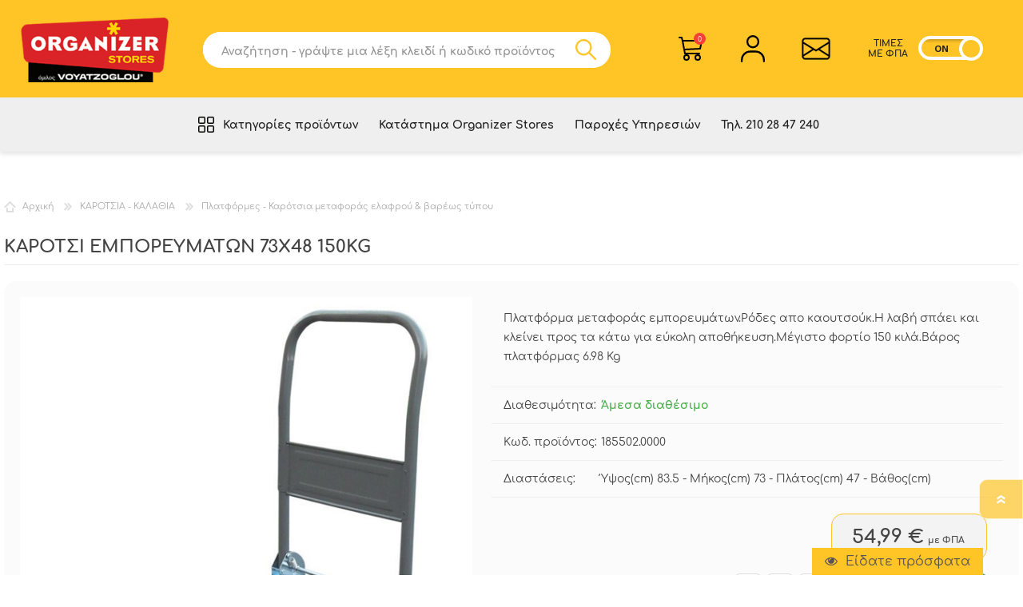

--- FILE ---
content_type: text/html; charset=utf-8
request_url: https://www.organizerstores.gr/1855020000
body_size: 34805
content:


<!DOCTYPE html>
<html class="html-product-details-page">
	<head>
		<title>ΚΑΡΟΤΣΙ ΕΜΠΟΡΕΥΜΑΤΩΝ 73Χ48 150KG </title>
		<meta http-equiv="Content-type" content="text/html;charset=UTF-8" />
		<meta name="description" content="Πλατφόρμα μεταφοράς εμπορευμάτων.Ρόδες απο καουτσούκ.Η λαβή σπάει και κλείνει προς τα κάτω για εύκολη αποθήκευση.Μέγιστο φορτίο 150 κιλά.Βάρος πλατφόρμας 6.98 Kg" />
		<meta name="keywords" content="" />
		<meta name="generator" content="nopCommerce" />
		<meta name="viewport" content="width=device-width, initial-scale=1.0, user-scalable=0, minimum-scale=1.0, maximum-scale=1.0" />
		<meta property="og:type" content="product" />
<meta property="og:title" content="ΚΑΡΟΤΣΙ ΕΜΠΟΡΕΥΜΑΤΩΝ 73Χ48 150KG" />
<meta property="og:description" content="Πλατφόρμα μεταφοράς εμπορευμάτων.Ρόδες απο καουτσούκ.Η λαβή σπάει και κλείνει προς τα κάτω για εύκολη αποθήκευση.Μέγιστο φορτίο 150 κιλά.Βάρος πλατφόρμας 6.98 Kg" />
<meta property="og:image" content="https://www.organizerstores.gr/content/images/thumbs/0008737_600.jpeg" />
<meta property="og:url" content="https://www.organizerstores.gr/1855020000" />
<meta property="og:site_name" content="Organizer Stores" />
<meta property="twitter:card" content="summary" />
<meta property="twitter:site" content="Organizer Stores" />
<meta property="twitter:title" content="ΚΑΡΟΤΣΙ ΕΜΠΟΡΕΥΜΑΤΩΝ 73Χ48 150KG" />
<meta property="twitter:description" content="Πλατφόρμα μεταφοράς εμπορευμάτων.Ρόδες απο καουτσούκ.Η λαβή σπάει και κλείνει προς τα κάτω για εύκολη αποθήκευση.Μέγιστο φορτίο 150 κιλά.Βάρος πλατφόρμας 6.98 Kg" />
<meta property="twitter:image" content="https://www.organizerstores.gr/content/images/thumbs/0008737_600.jpeg" />
<meta property="twitter:url" content="https://www.organizerstores.gr/1855020000" />

		
		

		<!-- Google code for Analytics tracking -->
<script>
(function(i,s,o,g,r,a,m){i['GoogleAnalyticsObject']=r;i[r]=i[r]||function(){
(i[r].q=i[r].q||[]).push(arguments)},i[r].l=1*new Date();a=s.createElement(o),
m=s.getElementsByTagName(o)[0];a.async=1;a.src=g;m.parentNode.insertBefore(a,m)
})(window,document,'script','//www.google-analytics.com/analytics.js','ga');
ga('create', 'UA-6092741-1', 'auto');
ga('send', 'pageview');

</script>




<style>
    
    .product-details-page .full-description {
        display: none;
    }
    .product-details-page .ui-tabs .full-description {
        display: block;
    }
    .product-details-page .tabhead-full-description {
        display: none;
    }
    

    
    .product-details-page .product-specs-box {
        display: none;
    }
    .product-details-page .ui-tabs .product-specs-box {
        display: block;
    }
    .product-details-page .ui-tabs .product-specs-box .title {
        display: none;
    }
    

</style>
		

		<link href="/Themes/Prisma/Content/CSS/slick-theme.css" rel="stylesheet" type="text/css" />
<link href="/Themes/Prisma/Content/CSS/slick.css" rel="stylesheet" type="text/css" />
<link href="/Themes/Prisma/Content/CSS/owl.carousel.min.css" rel="stylesheet" type="text/css" />
<link href="/Themes/Prisma/Content/CSS/swiper.min.css" rel="stylesheet" type="text/css" />
<link href="/Themes/Prisma/Content/CSS/jquery.classycountdown.min.css" rel="stylesheet" type="text/css" />
<link href="/Themes/Prisma/Content/CSS/font-awesome.min.css" rel="stylesheet" type="text/css" />
<link href="/Themes/Prisma/Content/CSS/styles.css?version=4" rel="stylesheet" type="text/css" />
<link href="/Themes/Prisma/Content/CSS/mobile.css?version=4" rel="stylesheet" type="text/css" />
<link href="/Themes/Prisma/Content/CSS/480.css?version=4" rel="stylesheet" type="text/css" />
<link href="/Themes/Prisma/Content/CSS/768.css?version=4" rel="stylesheet" type="text/css" />
<link href="/Themes/Prisma/Content/CSS/1024.css?version=4" rel="stylesheet" type="text/css" />
<link href="/Themes/Prisma/Content/CSS/1280.css?version=4" rel="stylesheet" type="text/css" />
<link href="/Themes/Prisma/Content/CSS/format.css?version=4" rel="stylesheet" type="text/css" />
<link href="/Plugins/SevenSpikes.Core/Styles/perfect-scrollbar.min.css" rel="stylesheet" type="text/css" />
<link href="/Plugins/SevenSpikes.Nop.Plugins.CloudZoom/Themes/Prisma/Content/cloud-zoom/CloudZoom.css" rel="stylesheet" type="text/css" />
<link href="/Plugins/SevenSpikes.Nop.Plugins.CloudZoom/Styles/carousel/slick-slider-1.6.0.css" rel="stylesheet" type="text/css" />
<link href="/Plugins/SevenSpikes.Nop.Plugins.CloudZoom/Themes/Prisma/Content/carousel/carousel.css" rel="stylesheet" type="text/css" />
<link href="/Content/magnific-popup/magnific-popup.css" rel="stylesheet" type="text/css" />
<link href="/Plugins/SevenSpikes.Nop.Plugins.NopQuickTabs/Themes/Prisma/Content/QuickTabs.css" rel="stylesheet" type="text/css" />
<link href="/Plugins/SevenSpikes.Nop.Plugins.InstantSearch/Themes/Prisma/Content/InstantSearch.css" rel="stylesheet" type="text/css" />
<link href="/Plugins/SevenSpikes.Nop.Plugins.MegaMenu/Themes/Prisma/Content/MegaMenu.css" rel="stylesheet" type="text/css" />
<link href="/Plugins/SevenSpikes.Nop.Plugins.ProductRibbons/Styles/Ribbons.common.css" rel="stylesheet" type="text/css" />
<link href="/Plugins/SevenSpikes.Nop.Plugins.ProductRibbons/Themes/Prisma/Content/Ribbons.css" rel="stylesheet" type="text/css" />
<link href="/Plugins/SevenSpikes.Nop.Plugins.QuickView/Themes/Prisma/Content/QuickView.css" rel="stylesheet" type="text/css" />
<link href="/Plugins/SevenSpikes.Nop.Plugins.QuickView/Styles/cloudzoom.css" rel="stylesheet" type="text/css" />
<link href="/Scripts/fineuploader/fineuploader-4.2.2.min.css" rel="stylesheet" type="text/css" />
<link href="/Themes/Prisma/Content/css/theme.custom-1.css?v=22" rel="stylesheet" type="text/css" />

		<script src="/bundles/scripts/catdqlcx-o1laz9rmw-mjs_uy7qo8ce-2-gfff2dpgw1?v=x_utwAxgnkYB8Lyi3B9YNRD4z9_rKfOMZ8rRp8pKQ9M1"></script>


		
		
		
		
		
<link rel="shortcut icon" href="https://www.organizerstores.gr/favicon-1.ico" />
		<link href="https://fonts.googleapis.com/css?family=Roboto:100,300,400,500,700,900&amp;subset=greek" rel="stylesheet">
		<link href="https://fonts.googleapis.com/css?family=Comfortaa:400,700|Fira+Sans:400,700|Open+Sans:400,700|Playfair+Display:400,700&amp;subset=cyrillic,cyrillic-ext,greek,greek-ext,latin-ext" rel="stylesheet">
		<link href="https://fonts.googleapis.com/css?family=Comfortaa:300,400,700&amp;subset=greek" rel="stylesheet">
	<!-- Google Tag Manager -->
	<script>(function(w,d,s,l,i){w[l]=w[l]||[];w[l].push({'gtm.start':
	new Date().getTime(),event:'gtm.js'});var f=d.getElementsByTagName(s)[0],
	j=d.createElement(s),dl=l!='dataLayer'?'&l='+l:'';j.async=true;j.src=
	'https://www.googletagmanager.com/gtm.js?id='+i+dl;f.parentNode.insertBefore(j,f);
	})(window,document,'script','dataLayer','GTM-PF3MGZX');</script>
	<!-- End Google Tag Manager -->	
	<!--Powered by nopCommerce - http://www.nopCommerce.com-->
		
		<script id="mcjs">
			!function (c, h, i, m, p) { m = c.createElement(h), p = c.getElementsByTagName(h)[0], m.async = 1, m.src = i, p.parentNode.insertBefore(m, p) }(document, "script", "https://chimpstatic.com/mcjs-connected/js/users/1925848ce7c1fae5456578342/c95bfc0f7b09251dd8c9306ba.js");</script>
		<!-- Facebook Pixel Code -->
		<script>
			!function (f, b, e, v, n, t, s) {
				if (f.fbq) return; n = f.fbq = function () {
					n.callMethod ?
						n.callMethod.apply(n, arguments) : n.queue.push(arguments)
				};
				if (!f._fbq) f._fbq = n; n.push = n; n.loaded = !0; n.version = '2.0';
				n.queue = []; t = b.createElement(e); t.async = !0;
				t.src = v; s = b.getElementsByTagName(e)[0];
				s.parentNode.insertBefore(t, s)
			}(window, document, 'script',
				'https://connect.facebook.net/en_US/fbevents.js');
			fbq('init', '2191547070941536');
			fbq('track', 'PageView');
		</script>
		<noscript>
			<img height="1" width="1" style="display:none"
				 src="https://www.facebook.com/tr?id=2191547070941536&ev=PageView&noscript=1" />
		</noscript>
		<!-- End Facebook Pixel Code -->
		<!-- Global site tag (gtag.js) - Google Ads: 942967633 -->
		<script async src="https://www.googletagmanager.com/gtag/js?id=AW-942967633"></script>
		<script>
			window.dataLayer = window.dataLayer || [];
			function gtag() { dataLayer.push(arguments); }
			gtag('js', new Date());
			gtag('config', 'AW-942967633', { 'allow_enhanced_conversions': true });
		</script>
		<script>
			var enhanced_conversion_data = {
				'email': ''  // Get customer email dynamically//
			};
		</script>
	</head>
    <body class="product-details-page-body font-comfortaa item-type-1">
        <!-- Google Tag Manager (noscript) -->
        <noscript>
            <iframe src="https://www.googletagmanager.com/ns.html?id=GTM-PF3MGZX"
                    height="0" width="0" style="display:none;visibility:hidden"></iframe>
        </noscript>
        <!-- End Google Tag Manager (noscript) -->
        




<div class="ajax-loading-block-window" style="display: none">
</div>
<div id="dialog-notifications-success" title="Ειδοποίηση" style="display:none;">
</div>
<div id="dialog-notifications-error" title="Σφάλμα" style="display:none;">
</div>
<div id="dialog-notifications-warning" title="Προειδοποίηση" style="display:none;">
</div>
<div id="bar-notification" class="bar-notification">
    <span class="close" title="Κλείσιμο">&nbsp;</span>
</div>




<!--[if lte IE 7]>
    <div style="clear:both;height:59px;text-align:center;position:relative;">
        <a href="http://www.microsoft.com/windows/internet-explorer/default.aspx" target="_blank">
            <img src="/Themes/Prisma/Content/img/ie_warning.jpg" height="42" width="820" alt="You are using an outdated browser. For a faster, safer browsing experience, upgrade for free today." />
        </a>
    </div>
<![endif]-->


<div class="master-wrapper-page">
    <div class="master-header-wrapper-parent">
        <div class="master-header-wrapper">
            
            <div class="header-wrapper">
                <div class="header-container">
                    
<div class="header">
	
	<div class="header-logo">
		



<a href="https://www.organizerstores.gr/" class="logo">



<img alt="Organizer Stores" src="https://www.organizerstores.gr/content/images/thumbs/0763815.png" /></a>
	</div>
	<div class="header-links-wrapper">
		<div class="header-selectors-wrapper">
			
			
			
			
			
		</div>
		<div class="header-links">
	<ul>
		
			<li id="topcartlink">
				<a href="/cart" class="ico-cart">
					<span class="cart-label">Καλάθι Αγορών</span>
					<span class="cart-qty">0</span>
				</a>
			</li>
					<li><a href="/register" class="ico-register">Εγγραφή νέου χρήστη</a></li>
			<li><a href="/login" class="ico-login">Σύνδεση</a></li>
							<li>
				<a href="/wishlist" class="ico-wishlist">
					<span class="wishlist-label">Αγαπημένα</span>
					<span class="wishlist-qty">0</span>
				</a>
			</li>
		<li>
			<a href="/compareproducts" class="ico-compare">
				<span class="compare-label">Σύγκριση</span>
			</a>
		</li>

		
	</ul>
			<script type="text/javascript">
			$(document).ready(function () {
				$('.header').on('mouseenter', '#topcartlink', function () {
					$('#flyout-cart').addClass('active');
				});
				$('.header').on('mouseleave', '#topcartlink', function () {
					$('#flyout-cart').removeClass('active');
				});
				$('.header').on('mouseenter', '#flyout-cart', function () {
					$('#flyout-cart').addClass('active');
				});
				$('.header').on('mouseleave', '#flyout-cart', function () {
					$('#flyout-cart').removeClass('active');
				});
			});
		</script>
</div>

		<div id="flyout-cart" class="flyout-cart cart-toggle hidden-xs hidden-sm" data-removeItemFromCartUrl="/PrismaTheme/RemoveItemFromCart" data-flyoutCartUrl="/NopAjaxCartFlyoutShoppingCart">
    
    <div class="mini-shopping-cart cart-overflow">
        <div class="count">
Δεν υπάρχουν προϊόντα στο καλάθι σας.        </div>
    </div>
</div>

	</div>

	

</div>

<script>
	$(document).ready(function () {
		if (/Android|webOS|iPhone|iPad|iPod|BlackBerry/i.test(navigator.userAgent)) {
			$('.header-links-wrapper.ps-container').removeClass('opened');
		} else {
			$('.header-links-wrapper.ps-container').addClass('opened');
		}
		
	});
</script>
                    <script type="text/javascript">
                        (function () {
                            AjaxCart.init(false, '.cart-qty', '.wishlist-qty');
                        })();
                    </script>

                    <div class="search-box store-search-box">
                        <form action="/search" id="small-search-box-form" method="get">    <input type="text" class="search-box-text" id="small-searchterms" autocomplete="off" name="q" placeholder="Αναζήτηση - γράψτε μια λέξη κλειδί ή κωδικό προϊόντος" />







<input type="hidden" class="instantSearchResourceElement"
       data-highlightFirstFoundElement="true"
       data-minKeywordLength="3"
       data-instantSearchUrl="/instantSearchFor"
       data-homePageUrl="/"
       data-searchInProductDescriptions="true"
       data-numberOfVisibleProducts="6" />


<script id="instantSearchItemTemplate" type="text/x-kendo-template">
    <div class="instant-search-item" data-url="${ data.CustomProperties.Url }">
        <div class="img-block">
            <img src="${ data.DefaultPictureModel.ImageUrl }" alt="${ data.Name }" title="${ data.Name }" style="border: none">
        </div>
        <div class="detail">
            <div class="title">${ data.Name }</div>
                <div class="sku"># var sku = ""; if (data.CustomProperties.Sku != null) { sku = "Κωδ. προϊόντος: " + data.CustomProperties.Sku } # #= sku #</div>
            <div class="price"># var price = ""; if (data.ProductPrice.Price) { price = data.ProductPrice.Price } # #= price #</div>           
        </div>
    </div>
</script>    <input type="submit" class="button-1 search-box-button" value="Αναζήτηση" />
        <script type="text/javascript">
            $("#small-search-box-form").submit(function(event) {
                if ($("#small-searchterms").val() == "") {
                    alert('Παρακαλώ εισάγετε μια λέξη κλειδί για αναζήτηση');
                    $("#small-searchterms").focus();
                    event.preventDefault();
                }
            });
        </script>
</form>
                    </div>

                    <div class="responsive-nav-wrapper-parent responsive-nav-wrapper-parent-menu-title ">
                        <div class="responsive-nav-wrapper">
                            <div class="menu-title">
                                <span>Menu</span>
                            </div>
                        </div>
                    </div>

                    <div class="responsive-nav-wrapper-parent responsive-nav-wrapper-parent-search-wrap">
                        <div class="responsive-nav-wrapper">
                            <div class="search-wrap">
                                <span>Αναζήτηση</span>
                            </div>
                        </div>
                    </div>

                    <div class="responsive-nav-wrapper-parent responsive-nav-wrapper-parent-cart">
                        <div class="responsive-nav-wrapper">
                            <div class="shopping-cart-link">
                                <a href="/cart">Καλάθι Αγορών<span class="cart-qty">0</span></a>

                            </div>
                        </div>
                    </div>

                    <div class="responsive-nav-wrapper-parent responsive-nav-wrapper-parent-personal">
                        <div class="responsive-nav-wrapper">
                            <div class="personal-button" id="header-links-opener">
                                <span>Personal menu</span>
                            </div>
                        </div>
                    </div>

                    <div class="responsive-nav-wrapper-parent responsive-nav-wrapper-parent-contact">
                        <div class="responsive-nav-wrapper">
                            <div class="header-contact-button">
                                <a href="/contactus">Επικοινωνία">sevenspikes.themes.common.contact</a>
                            </div>
                        </div>
                    </div>

                    <div class="responsive-nav-wrapper-parent responsive-nav-wrapper-parent-tax">
                        <div class="responsive-nav-wrapper">
                            <div class="phone-header">
                                <span>ΤΙΜΕΣ ME ΦΠΑ</span>
                                
                                

<div class="tax-display-type-selector" id="tax-display-wrapper">
    



    <input type="checkbox" id="on-off-switch" name="switch1" checked>

    <script type="text/javascript">
		$(document).ready(function () {
			new DG.OnOffSwitch({
				el: '#on-off-switch',
				textOn: 'ON',
				textOff: 'OFF',
				width: 82,
				height: 32,
				listener: function (name, checked) {
					if (checked == true) {
						setLocation("/changetaxtype/0?returnurl=%2f1855020000");
					} else {
						setLocation("/changetaxtype/10?returnurl=%2f1855020000");
					}
				}
			});
			if ($("#on-off-switch").is(":checked")) {
				$('.on-off-switch-thumb').css("left", "50px");
				$('.on-off-switch').removeClass('on-switch');
				$('.on-off-switch').addClass('off-switch');
			}
			else {
				$('.on-off-switch-thumb').css("left", "0px");
				$('.on-off-switch').addClass('on-switch');
				$('.on-off-switch').removeClass('off-switch');
			}
		});
    </script>

</div>


                            </div>
                        </div>
                    </div>

                    <div class="responsive-nav-wrapper-parent responsive-nav-wrapper-parent-wishlist">
                        <div class="responsive-nav-wrapper">
                            <div class="wishlist-button">
                                <a href="/wishlist" class="ico-wishlist">
                                    <span class="wishlist-label">Αγαπημένα</span>
                                    <span class="wishlist-qty">0</span>
                                </a>
                            </div>
                        </div>
                    </div>


                </div>
            </div>
        </div>
        <div class="overlayOffCanvas"></div>
        <div class="overlayOffCanvasMegaMenu"></div>
        <div class="header-menu">
            <div class="navigation-wrapper">
                <div class="backbutton">
                    <span>ΠΙΣΩ</span>
                </div>
                
                <div class="close-menu">
                    <span>Close</span>
                </div>
            </div>







<ul class="mega-menu megamenu-organizer"
    data-isRtlEnabled="false"
    data-enableClickForDropDown="false">



    <li class="mega-menu-list-item">
        <span>Κατηγορίες προϊόντων</span>
        <div class="mega-menu-categories-outter-wrapper">
            <ul>



<li class="has-sublist">

        <span class="with-subcategories single-item-categories labelfornextplusbutton">ΚΑΤΗΓΟΡΙΕΣ ΠΡΟΪΟΝΤΩΝ</span>

        <div class="plus-button"></div>
        <div class="sublist-wrap">
            <ul class="sublist">
                
                                <li class="has-sublist">
                    
                    <a href="/rafia-epipla-katastimaton" title="ΡΑΦΙΑ - ΕΠΙΠΛΑ"><span class="large-text">ΡΑΦΙΑ - ΕΠΙΠΛΑ</span><span class="small-text">ΕΞΟΠΛΙΣΜΟΣ</span></a>
                    <div class="plus-button"></div>
                    <div class="sublist-wrap">
                        <ul class="sublist">
                            
                                            <li class="has-sublist">
                    
                    <a href="/rafia-mini-super-market-diatrisi25mm" title="Ράφια Σούπερ μάρκετ - Μίνι μάρκετ"><span class="large-text">Ράφια Σούπερ μάρκετ - Μίνι μάρκετ</span><span class="small-text"></span></a>
                    <div class="plus-button"></div>
                    <div class="sublist-wrap">
                        <ul class="sublist">
                            
                                            <li>
                    <a class="lastLevelCategory" href="/etoimes-syntheseis-metallikon-rafion-promo" title="Έτοιμες συνθέσεις μεταλλικών ραφιών"><span>Έτοιμες συνθέσεις μεταλλικών ραφιών</span></a>
                </li>
                <li>
                    <a class="lastLevelCategory" href="/kolones-stirigmata-toixou-gia-rafia-diatrisi25mm" title="Κολώνες, Ποδαρικά, Βάσεις &amp; Ρεγουλατόροι"><span>Κολώνες, Ποδαρικά, Βάσεις &amp; Ρεγουλατόροι</span></a>
                </li>
                <li>
                    <a class="lastLevelCategory" href="/plates-sympageis-diatrites-gia-rafia-supermarket-me-diatrisi25mm" title="Πλάτες συμπαγείς &amp; διάτρητες, Καπάκια Γόνδολας"><span>Πλάτες συμπαγείς &amp; διάτρητες, Καπάκια Γόνδολας</span></a>
                </li>
                <li>
                    <a class="lastLevelCategory" href="/rafia-brahiones-gia-rafia-supermarket-me-diatrisi25mm" title="Ράφια - Βραχίονες"><span>Ράφια - Βραχίονες</span></a>
                </li>
                <li>
                    <a class="lastLevelCategory" href="/%CE%BC%CF%80%CE%AC%CF%81%CE%B5%CF%82-%CE%BA%CF%81%CE%AD%CE%BC%CE%B1%CF%83%CE%B7%CF%82-%CE%AC%CE%B3%CE%BA%CE%B9%CF%83%CF%84%CF%81%CE%B1-%CE%B3%CE%B9%CE%B1-%CE%B4%CE%B9%CE%AC%CF%84%CF%81%CE%B7%CF%83%CE%B7-25mm" title="Μπάρες Κρέμασης &amp; άγκιστρα για διάτρηση 25mm"><span>Μπάρες Κρέμασης &amp; άγκιστρα για διάτρηση 25mm</span></a>
                </li>


                        </ul>
                    </div>
                </li>
                <li class="has-sublist">
                    
                    <a href="/gatzakia-aggistra-gia-diatrites-plates" title="Γαντζάκια - Άγκιστρα"><span class="large-text">Γαντζάκια - Άγκιστρα</span><span class="small-text"></span></a>
                    <div class="plus-button"></div>
                    <div class="sublist-wrap">
                        <ul class="sublist">
                            
                                            <li>
                    <a class="lastLevelCategory" href="/aggistra-dipla-gia-diatriti-plati" title="Άγκιστρα διπλά για διάτρητη πλάτη"><span>Άγκιστρα διπλά για διάτρητη πλάτη</span></a>
                </li>
                <li>
                    <a class="lastLevelCategory" href="/aggistra-mona-gia-diatriti-plati-50mm" title="Άγκιστρα μονά για διάτρητη πλάτη"><span>Άγκιστρα μονά για διάτρητη πλάτη</span></a>
                </li>


                        </ul>
                    </div>
                </li>
                <li class="has-sublist">
                    
                    <a href="/systima-metallikon-rafion-element-system" title="Σύστημα  ELEMENT SYSTEM "><span class="large-text">Σύστημα  ELEMENT SYSTEM </span><span class="small-text"></span></a>
                    <div class="plus-button"></div>
                    <div class="sublist-wrap">
                        <ul class="sublist">
                            
                                            <li>
                    <a class="lastLevelCategory" href="/verges-epitoixes-sistima-element" title="Βέργες επίτοιχες"><span>Βέργες επίτοιχες</span></a>
                </li>
                <li>
                    <a class="lastLevelCategory" href="/rafia-brahiones-bibliostates-elementsystem" title="Ράφια - Βραχίονες - Βιβλιοστάτες"><span>Ράφια - Βραχίονες - Βιβλιοστάτες</span></a>
                </li>
                <li>
                    <a class="lastLevelCategory" href="/stirigmata-toixou-eksartimata-elementsystem" title="Στηρίγματα τοίχου &amp; εξαρτήματα"><span>Στηρίγματα τοίχου &amp; εξαρτήματα</span></a>
                </li>
                <li>
                    <a class="lastLevelCategory" href="/systimata-organosis-ergaleion-elementsystem" title="Συστήματα οργάνωσης εργαλείων"><span>Συστήματα οργάνωσης εργαλείων</span></a>
                </li>


                        </ul>
                    </div>
                </li>
                <li class="has-sublist">
                    
                    <a href="/systima-urban" title="Σύστημα URBAN"><span class="large-text">Σύστημα URBAN</span><span class="small-text"></span></a>
                    <div class="plus-button"></div>
                    <div class="sublist-wrap">
                        <ul class="sublist">
                            
                                            <li>
                    <a class="lastLevelCategory" href="/syntheseis-urban" title="Συνθέσεις"><span>Συνθέσεις</span></a>
                </li>


                        </ul>
                    </div>
                </li>
                <li class="has-sublist">
                    
                    <a href="/systima-alias" title="Σύστημα ALIAS"><span class="large-text">Σύστημα ALIAS</span><span class="small-text"></span></a>
                    <div class="plus-button"></div>
                    <div class="sublist-wrap">
                        <ul class="sublist">
                            
                                            <li>
                    <a class="lastLevelCategory" href="/verges-epitoixes-alias" title="Βέργες επίτοιχες"><span>Βέργες επίτοιχες</span></a>
                </li>
                <li>
                    <a class="lastLevelCategory" href="/brahiones-mpares-aksesouar-alias" title="Βραχίονες - Μπάρες - Αξεσουάρ"><span>Βραχίονες - Μπάρες - Αξεσουάρ</span></a>
                </li>


                        </ul>
                    </div>
                </li>
                <li class="has-sublist">
                    
                    <a href="/systima-jolly" title="Σύστημα JOLLY Φ25-32mm"><span class="large-text">Σύστημα JOLLY Φ25-32mm</span><span class="small-text"></span></a>
                    <div class="plus-button"></div>
                    <div class="sublist-wrap">
                        <ul class="sublist">
                            
                                            <li>
                    <a class="lastLevelCategory" href="/kolones-syndesmoi-eksartimata-jolly" title="Κολώνες Στρογγυλές - Σύνδεσμοι - Εξαρτήματα"><span>Κολώνες Στρογγυλές - Σύνδεσμοι - Εξαρτήματα</span></a>
                </li>
                <li>
                    <a class="lastLevelCategory" href="/brahiones-jolly" title="Βραχίονες"><span>Βραχίονες</span></a>
                </li>


                        </ul>
                    </div>
                </li>
                <li class="has-sublist">
                    
                    <a href="/organosi-rafiou-merchandising" title="Οργάνωση Ραφιού - Merchandising "><span class="large-text">Οργάνωση Ραφιού - Merchandising </span><span class="small-text"></span></a>
                    <div class="plus-button"></div>
                    <div class="sublist-wrap">
                        <ul class="sublist">
                            
                                            <li>
                    <a class="lastLevelCategory" href="/diaxoristika-prostateftika-gia-rafia" title="Διαχωριστικά - Προστατευτικά για ράφια"><span>Διαχωριστικά - Προστατευτικά για ράφια</span></a>
                </li>
                <li>
                    <a class="lastLevelCategory" href="/profil-timon-gia-rafia" title="Προφίλ τιμών για ράφια"><span>Προφίλ τιμών για ράφια</span></a>
                </li>


                        </ul>
                    </div>
                </li>
                <li>
                    <a class="lastLevelCategory" href="/epipla-katastimaton-gondoles" title="Έπιπλα καταστημάτων - Γόνδολες"><span>Έπιπλα καταστημάτων - Γόνδολες</span></a>
                </li>
                <li>
                    <a class="lastLevelCategory" href="/gyalines-vitrines-proionton" title="Βιτρίνες γυάλινες προϊόντων"><span>Βιτρίνες γυάλινες προϊόντων</span></a>
                </li>


                        </ul>
                    </div>
                </li>
                <li class="has-sublist">
                    
                    <a href="/systima-slat-panels" title="SLAT PANELS"><span class="large-text">SLAT PANELS</span><span class="small-text">SLAT PANELS</span></a>
                    <div class="plus-button"></div>
                    <div class="sublist-wrap">
                        <ul class="sublist">
                            
                                            <li>
                    <a class="lastLevelCategory" href="/plates-panel-slat" title="Πάνελ Slat"><span>Πάνελ Slat</span></a>
                </li>
                <li>
                    <a class="lastLevelCategory" href="/metallika-eksartimata-slat-panel" title="Μεταλλικά εξαρτήματα SLAT"><span>Μεταλλικά εξαρτήματα SLAT</span></a>
                </li>
                <li>
                    <a class="lastLevelCategory" href="/akrylika-eksartimata-slat-panel" title="Ακρυλικά εξαρτήματα SLAT"><span>Ακρυλικά εξαρτήματα SLAT</span></a>
                </li>


                        </ul>
                    </div>
                </li>
                <li class="has-sublist">
                    
                    <a href="/rafia-eksoplismos-apothikis" title="ΕΞΟΠΛΙΣΜΟΣ ΑΠΟΘΗΚΗΣ"><span class="large-text">ΕΞΟΠΛΙΣΜΟΣ ΑΠΟΘΗΚΗΣ</span><span class="small-text">ΡΑΦΙΑ ΑΠΟΘΗΚΗΣ</span></a>
                    <div class="plus-button"></div>
                    <div class="sublist-wrap">
                        <ul class="sublist">
                            
                                            <li class="has-sublist">
                    
                    <a href="/metallika-rafia-apothikis-elafrou-typou" title="Ράφια αποθήκης Ελαφρού τύπου"><span class="large-text">Ράφια αποθήκης Ελαφρού τύπου</span><span class="small-text"></span></a>
                    <div class="plus-button"></div>
                    <div class="sublist-wrap">
                        <ul class="sublist">
                            
                                            <li>
                    <a class="lastLevelCategory" href="/plaisia-kai-doloi-gia-metallika-rafia-elafrou-typou" title="Πλαίσια &amp; Δοκοί (τραβέρσες)"><span>Πλαίσια &amp; Δοκοί (τραβέρσες)</span></a>
                </li>
                <li>
                    <a class="lastLevelCategory" href="/rafia-skafakia-diaxoristika-gia-metallika-rafia-elafrou-typou" title="Ράφια - Σκαφάκια - Διαχωριστικά"><span>Ράφια - Σκαφάκια - Διαχωριστικά</span></a>
                </li>
                <li>
                    <a class="lastLevelCategory" href="/metallikes-rafieres-etoimes-syntheseis" title="Έτοιμες συνθέσεις ραφιών αποθήκης"><span>Έτοιμες συνθέσεις ραφιών αποθήκης</span></a>
                </li>


                        </ul>
                    </div>
                </li>


                        </ul>
                    </div>
                </li>
                <li class="has-sublist">
                    
                    <a href="/ekthetiria-kalathounes" title="ΚΑΛΑΘΟΥΝΕΣ - ΣΤΑΝΤ - DISPLAY"><span class="large-text">ΚΑΛΑΘΟΥΝΕΣ - ΣΤΑΝΤ - DISPLAY</span><span class="small-text">ΚΑΛΑΘΟΥΝΕΣ</span></a>
                    <div class="plus-button"></div>
                    <div class="sublist-wrap">
                        <ul class="sublist">
                            
                                            <li>
                    <a class="lastLevelCategory" href="/kalathounes-kalathia-provolis-emporevmaton" title="Καλαθούνες εμπορευμάτων"><span>Καλαθούνες εμπορευμάτων</span></a>
                </li>
                <li class="has-sublist">
                    
                    <a href="/stant-provolis-proionton" title="Σταντ προβολής προϊόντων"><span class="large-text">Σταντ προβολής προϊόντων</span><span class="small-text"></span></a>
                    <div class="plus-button"></div>
                    <div class="sublist-wrap">
                        <ul class="sublist">
                            
                                            <li>
                    <a class="lastLevelCategory" href="/plastika-stant-proionton" title="Σταντ πάγκου - βιτρίνας"><span>Σταντ πάγκου - βιτρίνας</span></a>
                </li>
                <li>
                    <a class="lastLevelCategory" href="/metallika-stant-proionton" title="Σταντ δαπέδου"><span>Σταντ δαπέδου</span></a>
                </li>


                        </ul>
                    </div>
                </li>


                        </ul>
                    </div>
                </li>
                <li class="has-sublist">
                    
                    <a href="/koukles-kai-eidi-kremasis" title="ΚΟΥΚΛΕΣ - ΕΙΔΗ ΚΡΕΜΑΣΗΣ"><span class="large-text">ΚΟΥΚΛΕΣ - ΕΙΔΗ ΚΡΕΜΑΣΗΣ</span><span class="small-text">ΚΟΥΚΛΕΣ – ΚΡΕΜΑΣΗ</span></a>
                    <div class="plus-button"></div>
                    <div class="sublist-wrap">
                        <ul class="sublist">
                            
                                            <li class="has-sublist">
                    
                    <a href="/koukles-katastimaton" title="Κούκλες Καταστημάτων "><span class="large-text">Κούκλες Καταστημάτων </span><span class="small-text"></span></a>
                    <div class="plus-button"></div>
                    <div class="sublist-wrap">
                        <ul class="sublist">
                            
                                            <li>
                    <a class="lastLevelCategory" href="/andrikes-koukles-katastimaton" title="Κούκλες ανδρικές"><span>Κούκλες ανδρικές</span></a>
                </li>
                <li>
                    <a class="lastLevelCategory" href="/koukles-gynaikeies" title="Κούκλες γυναικείες"><span>Κούκλες γυναικείες</span></a>
                </li>
                <li>
                    <a class="lastLevelCategory" href="/paidikes-koukles-katastimaton" title="Κούκλες παιδικές"><span>Κούκλες παιδικές</span></a>
                </li>
                <li>
                    <a class="lastLevelCategory" href="/andrika-mpousta-katastimaton" title="Μπούστα ανδρικά"><span>Μπούστα ανδρικά</span></a>
                </li>
                <li>
                    <a class="lastLevelCategory" href="/mpousta-gynaikeia" title="Μπούστα γυναικεία"><span>Μπούστα γυναικεία</span></a>
                </li>
                <li>
                    <a class="lastLevelCategory" href="/paidika-mpousta-katastimaton" title="Μπούστα παιδικά"><span>Μπούστα παιδικά</span></a>
                </li>


                        </ul>
                    </div>
                </li>
                <li>
                    <a class="lastLevelCategory" href="/podia-gia-kolan-kaltses" title="Πόδια για κολάν - κάλτσες"><span>Πόδια για κολάν - κάλτσες</span></a>
                </li>
                <li>
                    <a class="lastLevelCategory" href="/kalogeroi-stant-rouxon" title="Καλόγεροι - Σταντ Ρούχων"><span>Καλόγεροι - Σταντ Ρούχων</span></a>
                </li>
                <li class="has-sublist">
                    
                    <a href="/kremastres-katastimaton" title="Κρεμάστρες καταστημάτων"><span class="large-text">Κρεμάστρες καταστημάτων</span><span class="small-text"></span></a>
                    <div class="plus-button"></div>
                    <div class="sublist-wrap">
                        <ul class="sublist">
                            
                                            <li>
                    <a class="lastLevelCategory" href="/ksylines-kremastres-rouxon" title="Κρεμάστρες Ξύλινες ρούχων"><span>Κρεμάστρες Ξύλινες ρούχων</span></a>
                </li>
                <li>
                    <a class="lastLevelCategory" href="/plastikes-kremastres-rouxon" title="Κρεμάστρες Πλαστικές  ρούχων"><span>Κρεμάστρες Πλαστικές  ρούχων</span></a>
                </li>
                <li>
                    <a class="lastLevelCategory" href="/metallikes-syrmatines-kremastres" title="Κρεμάστρες Μεταλλικές  &amp; Συρμάτινες "><span>Κρεμάστρες Μεταλλικές  &amp; Συρμάτινες </span></a>
                </li>
                <li>
                    <a class="lastLevelCategory" href="/aksesouar-gia-kremastres-rouxon" title="Αξεσουάρ για κρεμάστρες ρούχων"><span>Αξεσουάρ για κρεμάστρες ρούχων</span></a>
                </li>
                <li>
                    <a class="lastLevelCategory" href="/simansi-rouxon" title="Σήμανση ρούχων"><span>Σήμανση ρούχων</span></a>
                </li>


                        </ul>
                    </div>
                </li>
                <li>
                    <a class="lastLevelCategory" href="/kathreptes-katastimaton" title="Καθρέπτες καταστημάτων"><span>Καθρέπτες καταστημάτων</span></a>
                </li>
                <li class="has-sublist">
                    
                    <a href="/stant-kosmimaton" title="Σταντ κοσμημάτων"><span class="large-text">Σταντ κοσμημάτων</span><span class="small-text"></span></a>
                    <div class="plus-button"></div>
                    <div class="sublist-wrap">
                        <ul class="sublist">
                            
                                            <li>
                    <a class="lastLevelCategory" href="/mpousta-kosmimaton" title="Μπούστα κοσμημάτων"><span>Μπούστα κοσμημάτων</span></a>
                </li>
                <li>
                    <a class="lastLevelCategory" href="/laimoi-kosmimaton-stant-gia-kolie" title="Λαιμοί κοσμημάτων - Σταντ για κολιέ"><span>Λαιμοί κοσμημάτων - Σταντ για κολιέ</span></a>
                </li>
                <li>
                    <a class="lastLevelCategory" href="/vrahiolieres-stant-gia-vrahiolia" title="Βραχιολιέρες - Σταντ για βραχιόλια"><span>Βραχιολιέρες - Σταντ για βραχιόλια</span></a>
                </li>


                        </ul>
                    </div>
                </li>
                <li>
                    <a class="lastLevelCategory" href="/%CE%B4%CE%BF%CE%BA%CE%B9%CE%BC%CE%B1%CF%83%CF%84%CE%AE%CF%81%CE%B9%CE%B1-%CF%81%CE%BF%CF%8D%CF%87%CF%89%CE%BD" title="Δοκιμαστήρια ρούχων"><span>Δοκιμαστήρια ρούχων</span></a>
                </li>


                        </ul>
                    </div>
                </li>
                <li class="has-sublist">
                    
                    <a href="/stant-minimaton-kai-eidi-simansis" title="ΣΤΑΝΤ - ΕΙΔΗ ΣΗΜΑΝΣΗΣ"><span class="large-text">ΣΤΑΝΤ - ΕΙΔΗ ΣΗΜΑΝΣΗΣ</span><span class="small-text">ΣΗΜΑΝΣΗ</span></a>
                    <div class="plus-button"></div>
                    <div class="sublist-wrap">
                        <ul class="sublist">
                            
                                            <li class="has-sublist">
                    
                    <a href="/stant-entypon-minimaton-dapedou" title="Σταντ εντύπων &amp; μηνυμάτων δαπέδου"><span class="large-text">Σταντ εντύπων &amp; μηνυμάτων δαπέδου</span><span class="small-text"></span></a>
                    <div class="plus-button"></div>
                    <div class="sublist-wrap">
                        <ul class="sublist">
                            
                                            <li>
                    <a class="lastLevelCategory" href="/stant-a-board" title="Σταντ A-board"><span>Σταντ A-board</span></a>
                </li>
                <li>
                    <a class="lastLevelCategory" href="/stant-gia-afises-banner" title="Σταντ για αφίσες &amp; banner"><span>Σταντ για αφίσες &amp; banner</span></a>
                </li>
                <li>
                    <a class="lastLevelCategory" href="/stant-menou-plirofories" title="Σταντ για μενού - πληροφορίες"><span>Σταντ για μενού - πληροφορίες</span></a>
                </li>
                <li>
                    <a class="lastLevelCategory" href="/stant-katalogon-entypon" title="Σταντ καταλόγων - εντύπων"><span>Σταντ καταλόγων - εντύπων</span></a>
                </li>
                <li>
                    <a class="lastLevelCategory" href="/thikes-minimaton-entypon" title="Θήκες μηνυμάτων - εντύπων"><span>Θήκες μηνυμάτων - εντύπων</span></a>
                </li>
                <li>
                    <a class="lastLevelCategory" href="/plastika-plaisia-minimaton-aksesouar" title="Πλαίσια πλαστικά Μηνυμάτων &amp; Αξεσουάρ"><span>Πλαίσια πλαστικά Μηνυμάτων &amp; Αξεσουάρ</span></a>
                </li>
                <li>
                    <a class="lastLevelCategory" href="/plaisia-minimaton-alouminiou" title="Πλαίσια αλουμινίου"><span>Πλαίσια αλουμινίου</span></a>
                </li>


                        </ul>
                    </div>
                </li>
                <li class="has-sublist">
                    
                    <a href="/simansi-tampelakia-timon" title="Σήμανση &amp; Ετικέτες Τιμών "><span class="large-text">Σήμανση &amp; Ετικέτες Τιμών </span><span class="small-text"></span></a>
                    <div class="plus-button"></div>
                    <div class="sublist-wrap">
                        <ul class="sublist">
                            
                                            <li>
                    <a class="lastLevelCategory" href="/etiketografoi-analosima-etiketografon" title="Ετικετογράφοι - Αναλώσιμα "><span>Ετικετογράφοι - Αναλώσιμα </span></a>
                </li>
                <li>
                    <a class="lastLevelCategory" href="/eskartimata-aksesouar-simansis" title="Εξαρτήματα &amp; Αξεσουάρ σήμανσης"><span>Εξαρτήματα &amp; Αξεσουάρ σήμανσης</span></a>
                </li>
                <li>
                    <a class="lastLevelCategory" href="/eidi-simansis-gia-rafia" title="Είδη σήμανσης για ράφια"><span>Είδη σήμανσης για ράφια</span></a>
                </li>
                <li>
                    <a class="lastLevelCategory" href="/eidi-simansis-gia-trofima" title="Είδη σήμανσης για τρόφιμα"><span>Είδη σήμανσης για τρόφιμα</span></a>
                </li>


                        </ul>
                    </div>
                </li>
                <li class="has-sublist">
                    
                    <a href="/pinakides-simansis" title="Πινακίδες σήμανσης"><span class="large-text">Πινακίδες σήμανσης</span><span class="small-text"></span></a>
                    <div class="plus-button"></div>
                    <div class="sublist-wrap">
                        <ul class="sublist">
                            
                                            <li>
                    <a class="lastLevelCategory" href="/pinakides-emporika-katastimata" title="Πινακίδες για εμπορικά καταστήματα"><span>Πινακίδες για εμπορικά καταστήματα</span></a>
                </li>
                <li>
                    <a class="lastLevelCategory" href="/pinakides-ekptoseon" title="Πινακίδες εκπτώσεων"><span>Πινακίδες εκπτώσεων</span></a>
                </li>
                <li>
                    <a class="lastLevelCategory" href="/pinakides-prosvasis" title="Πινακίδες πρόσβασης"><span>Πινακίδες πρόσβασης</span></a>
                </li>
                <li>
                    <a class="lastLevelCategory" href="/pinakides-genikis-xrisis" title="Πινακίδες γενικής χρήσης"><span>Πινακίδες γενικής χρήσης</span></a>
                </li>
                <li>
                    <a class="lastLevelCategory" href="/pinakides-gia-parkarisma" title="Πινακίδες για παρκάρισμα"><span>Πινακίδες για παρκάρισμα</span></a>
                </li>
                <li>
                    <a class="lastLevelCategory" href="/pinakides-parakolouthisis-me-camera" title="Πινακίδες παρακολούθησης με κάμερα"><span>Πινακίδες παρακολούθησης με κάμερα</span></a>
                </li>
                <li>
                    <a class="lastLevelCategory" href="/pinakides-kapnismatos" title="Πινακίδες για κάπνισμα"><span>Πινακίδες για κάπνισμα</span></a>
                </li>
                <li>
                    <a class="lastLevelCategory" href="/pinakides-kindynou-elektropliksias" title="Πινακίδες για κίνδυνο ηλεκτροπληξίας"><span>Πινακίδες για κίνδυνο ηλεκτροπληξίας</span></a>
                </li>
                <li>
                    <a class="lastLevelCategory" href="/pinakides-akinitis-periousias" title="Πινακίδες για ακίνητη περιουσία"><span>Πινακίδες για ακίνητη περιουσία</span></a>
                </li>
                <li>
                    <a class="lastLevelCategory" href="/pinakides-wc" title="Πινακίδες για WC"><span>Πινακίδες για WC</span></a>
                </li>
                <li>
                    <a class="lastLevelCategory" href="/pinakides-gia-skylous" title="Πινακίδες για σκύλους"><span>Πινακίδες για σκύλους</span></a>
                </li>
                <li>
                    <a class="lastLevelCategory" href="/pinakides-pyrasfaleias" title="Πινακίδες για πυρασφάλεια"><span>Πινακίδες για πυρασφάλεια</span></a>
                </li>
                <li>
                    <a class="lastLevelCategory" href="/pinakides-katefthynsis" title="Πινακίδες κατεύθυνσης"><span>Πινακίδες κατεύθυνσης</span></a>
                </li>
                <li>
                    <a class="lastLevelCategory" href="/pinakides-ygeias-asfaleias" title="Πινακίδες για υγεία &amp; ασφάλεια"><span>Πινακίδες για υγεία &amp; ασφάλεια</span></a>
                </li>
                <li>
                    <a class="lastLevelCategory" href="/tainies-simansis" title="Ταινίες σήμανσης"><span>Ταινίες σήμανσης</span></a>
                </li>


                        </ul>
                    </div>
                </li>


                        </ul>
                    </div>
                </li>
                <li class="has-sublist">
                    
                    <a href="/karotsia-kalathia-gia-katastimata" title="ΚΑΡΟΤΣΙΑ - ΚΑΛΑΘΙΑ"><span class="large-text">ΚΑΡΟΤΣΙΑ - ΚΑΛΑΘΙΑ</span><span class="small-text">ΚΑΡΟΤΣΙΑ - ΚΑΛΑΘΙΑ</span></a>
                    <div class="plus-button"></div>
                    <div class="sublist-wrap">
                        <ul class="sublist">
                            
                                            <li>
                    <a class="lastLevelCategory" href="/kalathia-supermarket-katastimaton" title="Καλάθια Σούπερ μάρκετ - Καταστημάτων"><span>Καλάθια Σούπερ μάρκετ - Καταστημάτων</span></a>
                </li>
                <li>
                    <a class="lastLevelCategory" href="/karotsia-super-market" title="Καρότσια Σούπερ μάρκετ"><span>Καρότσια Σούπερ μάρκετ</span></a>
                </li>
                <li>
                    <a class="lastLevelCategory" href="/platformes-karotsia-metaforas-emporevmaton" title="Πλατφόρμες - Καρότσια μεταφοράς ελαφρού &amp; βαρέως τύπου"><span>Πλατφόρμες - Καρότσια μεταφοράς ελαφρού &amp; βαρέως τύπου</span></a>
                </li>


                        </ul>
                    </div>
                </li>
                <li class="has-sublist">
                    
                    <a href="/tsantes-sakoules-syskevasia" title="ΣΑΚΟΥΛΕΣ  - ΣΥΣΚΕΥΑΣΙΑ"><span class="large-text">ΣΑΚΟΥΛΕΣ  - ΣΥΣΚΕΥΑΣΙΑ</span><span class="small-text">ΣΑΚΟΥΛΕΣ</span></a>
                    <div class="plus-button"></div>
                    <div class="sublist-wrap">
                        <ul class="sublist">
                            
                                            <li class="has-sublist">
                    
                    <a href="/xartines-tsantes-katastimaton" title="Χάρτινες τσάντες"><span class="large-text">Χάρτινες τσάντες</span><span class="small-text"></span></a>
                    <div class="plus-button"></div>
                    <div class="sublist-wrap">
                        <ul class="sublist">
                            
                                            <li>
                    <a class="lastLevelCategory" href="/xartines-tsantes-me-strifto-xeri" title="Χάρτινες τσάντες με στριφτό χέρι"><span>Χάρτινες τσάντες με στριφτό χέρι</span></a>
                </li>
                <li>
                    <a class="lastLevelCategory" href="/xartines-tsantes-plastikopoiimenes-kordoni" title="Χάρτινες τσάντες πλαστικοποιημένες (κορδόνι)"><span>Χάρτινες τσάντες πλαστικοποιημένες (κορδόνι)</span></a>
                </li>
                <li>
                    <a class="lastLevelCategory" href="/xartines-tsantes-me-aplo-xeri" title="Χάρτινες τσάντες με απλό χέρι"><span>Χάρτινες τσάντες με απλό χέρι</span></a>
                </li>
                <li>
                    <a class="lastLevelCategory" href="/xartines-tsantes-fakeloi" title="Χάρτινες τσάντες φάκελοι"><span>Χάρτινες τσάντες φάκελοι</span></a>
                </li>
                <li>
                    <a class="lastLevelCategory" href="/xartines-tsantes-fialon" title="Χάρτινες τσάντες φιαλών"><span>Χάρτινες τσάντες φιαλών</span></a>
                </li>


                        </ul>
                    </div>
                </li>
                <li class="has-sublist">
                    
                    <a href="/plastikes-sakoules-katastimaton" title="Πλαστικές σακούλες"><span class="large-text">Πλαστικές σακούλες</span><span class="small-text"></span></a>
                    <div class="plus-button"></div>
                    <div class="sublist-wrap">
                        <ul class="sublist">
                            
                                            <li>
                    <a class="lastLevelCategory" href="/plastikes-sakoules-me-to-kilo-loop" title="Πλαστικές σακούλες με χέρι LOOP"><span>Πλαστικές σακούλες με χέρι LOOP</span></a>
                </li>
                <li>
                    <a class="lastLevelCategory" href="/plastikes-sakoules-xoufta" title="Πλαστικές σακούλες χούφτα"><span>Πλαστικές σακούλες χούφτα</span></a>
                </li>
                <li>
                    <a class="lastLevelCategory" href="/%CF%80%CE%BB%CE%B1%CF%83%CF%84%CE%B9%CE%BA%CE%AD%CF%82-%CF%84%CF%83%CE%AC%CE%BD%CF%84%CE%B5%CF%82-%CF%80%CE%BF%CE%BB%CE%BB%CE%B1%CF%80%CE%BB%CF%8E%CE%BD-%CF%87%CF%81%CE%AE%CF%83%CE%B5%CF%89%CE%BD" title="Πλαστικές τσάντες πολλαπλών χρήσεων"><span>Πλαστικές τσάντες πολλαπλών χρήσεων</span></a>
                </li>
                <li>
                    <a class="lastLevelCategory" href="/plastikes-tsantes-fialon" title="Πλαστικές τσάντες φιαλών"><span>Πλαστικές τσάντες φιαλών</span></a>
                </li>
                <li>
                    <a class="lastLevelCategory" href="/plastikes-tsantes-fanela-typou" title="Πλαστικές τσάντες τύπου φανέλα"><span>Πλαστικές τσάντες τύπου φανέλα</span></a>
                </li>


                        </ul>
                    </div>
                </li>
                <li class="has-sublist">
                    
                    <a href="/aksesouar-syskevasias-ampalaz-dorou" title="Αξεσουάρ συσκευασίας - Αμπαλάζ "><span class="large-text">Αξεσουάρ συσκευασίας - Αμπαλάζ </span><span class="small-text"></span></a>
                    <div class="plus-button"></div>
                    <div class="sublist-wrap">
                        <ul class="sublist">
                            
                                            <li>
                    <a class="lastLevelCategory" href="/xarti-afis-xorto-syskevasias-dorou" title="Χαρτί αφής - Χόρτο συσκευασίας"><span>Χαρτί αφής - Χόρτο συσκευασίας</span></a>
                </li>
                <li>
                    <a class="lastLevelCategory" href="/fiogkoi-diakosmitika-syskevasias-dorou" title="Φιόγκοι &amp; Διακοσμητικά συσκευασίας"><span>Φιόγκοι &amp; Διακοσμητικά συσκευασίας</span></a>
                </li>


                        </ul>
                    </div>
                </li>
                <li class="has-sublist">
                    
                    <a href="/xartokivotia-syskevasia" title="Χαρτοκιβώτια - Είδη συσκευασίας"><span class="large-text">Χαρτοκιβώτια - Είδη συσκευασίας</span><span class="small-text"></span></a>
                    <div class="plus-button"></div>
                    <div class="sublist-wrap">
                        <ul class="sublist">
                            
                                            <li>
                    <a class="lastLevelCategory" href="/ylika-perityligmatos-syskevasias" title="Υλικά περιτυλίγματος - συσκευασίας"><span>Υλικά περιτυλίγματος - συσκευασίας</span></a>
                </li>
                <li>
                    <a class="lastLevelCategory" href="/xartokivotia-kai-xartonia-perityligmatos" title="Χαρτοκιβώτια"><span>Χαρτοκιβώτια</span></a>
                </li>
                <li>
                    <a class="lastLevelCategory" href="/kollitikes-tainies-kivotion" title="Ταινίες κολλητικές κιβωτίων"><span>Ταινίες κολλητικές κιβωτίων</span></a>
                </li>
                <li>
                    <a class="lastLevelCategory" href="/plastika-sakoulakia-ziplock" title="Σακουλάκια πλαστικά ZIP LOCK"><span>Σακουλάκια πλαστικά ZIP LOCK</span></a>
                </li>


                        </ul>
                    </div>
                </li>


                        </ul>
                    </div>
                </li>
                <li class="has-sublist">
                    
                    <a href="/xrisima-proionta" title="ΧΡΗΣΙΜΑ ΠΡΟΪΟΝΤΑ"><span class="large-text">ΧΡΗΣΙΜΑ ΠΡΟΪΟΝΤΑ</span><span class="small-text">ΧΡΗΣΙΜΑ ΠΡΟΪΟΝΤΑ</span></a>
                    <div class="plus-button"></div>
                    <div class="sublist-wrap">
                        <ul class="sublist">
                            
                                            <li>
                    <a class="lastLevelCategory" href="/koutia-xrimaton-gia-tameia-kleidothikes" title="Κουτιά χρημάτων για ταμεία - κλειδοθήκες"><span>Κουτιά χρημάτων για ταμεία - κλειδοθήκες</span></a>
                </li>
                <li>
                    <a class="lastLevelCategory" href="/systimata-asfaleias" title="Συστήματα Ασφαλείας"><span>Συστήματα Ασφαλείας</span></a>
                </li>


                        </ul>
                    </div>
                </li>
                <li class="has-sublist">
                    
                    <a href="/prosfores" title="ΠΡΟΣΦΟΡΕΣ"><span class="large-text">ΠΡΟΣΦΟΡΕΣ</span><span class="small-text">ΠΡΟΣΦΟΡΕΣ</span></a>
                    <div class="plus-button"></div>
                    <div class="sublist-wrap">
                        <ul class="sublist">
                            
                                            <li>
                    <a class="lastLevelCategory" href="/epipla-bar" title="Έπιπλα καταστημάτων"><span>Έπιπλα καταστημάτων</span></a>
                </li>


                        </ul>
                    </div>
                </li>

            </ul>
        </div>

</li>

            </ul>
        </div>

    </li>
    <li class="">

        <a class="" title="ΚΑΤΗΓΟΡΙΕΣ ΠΡΟΪΟΝΤΩΝ" ><span> ΚΑΤΗΓΟΡΙΕΣ ΠΡΟΪΟΝΤΩΝ</span></a>

    </li>
    <li class="">

        <a href="https://www.organizerstores.gr/about-us" class="" title="Κατάστημα Organizer Stores" ><span> Κατάστημα Organizer Stores</span></a>

    </li>
    <li class="">

        <a href="https://www.organizerstores.gr/oroi-paroxis-ypiresion" class="" title="Παροχές Υπηρεσιών" ><span> Παροχές Υπηρεσιών</span></a>

    </li>
    <li class="">

        <a href="tel:2102847240" class="" title="Τηλ. 210 28 47 240" ><span> Τηλ. 210 28 47 240</span></a>

    </li>


    
</ul>
    <div class="menu-title"><span>Menu</span></div>
    <ul class="mega-menu-responsive mega-menu-responsive-custom megamenu-organizer">



<li class="has-sublist">

        <span class="with-subcategories single-item-categories labelfornextplusbutton">ΚΑΤΗΓΟΡΙΕΣ ΠΡΟΪΟΝΤΩΝ</span>

        <div class="plus-button"></div>
        <div class="sublist-wrap">
            <ul class="sublist">
                
                                <li class="has-sublist">
                    
                    <a href="/rafia-epipla-katastimaton" title="ΡΑΦΙΑ - ΕΠΙΠΛΑ"><span class="large-text">ΡΑΦΙΑ - ΕΠΙΠΛΑ</span><span class="small-text">ΕΞΟΠΛΙΣΜΟΣ</span></a>
                    <div class="plus-button"></div>
                    <div class="sublist-wrap">
                        <ul class="sublist">
                            
                                            <li class="has-sublist">
                    
                    <a href="/rafia-mini-super-market-diatrisi25mm" title="Ράφια Σούπερ μάρκετ - Μίνι μάρκετ"><span class="large-text">Ράφια Σούπερ μάρκετ - Μίνι μάρκετ</span><span class="small-text"></span></a>
                    <div class="plus-button"></div>
                    <div class="sublist-wrap">
                        <ul class="sublist">
                            
                                            <li>
                    <a class="lastLevelCategory" href="/etoimes-syntheseis-metallikon-rafion-promo" title="Έτοιμες συνθέσεις μεταλλικών ραφιών"><span>Έτοιμες συνθέσεις μεταλλικών ραφιών</span></a>
                </li>
                <li>
                    <a class="lastLevelCategory" href="/kolones-stirigmata-toixou-gia-rafia-diatrisi25mm" title="Κολώνες, Ποδαρικά, Βάσεις &amp; Ρεγουλατόροι"><span>Κολώνες, Ποδαρικά, Βάσεις &amp; Ρεγουλατόροι</span></a>
                </li>
                <li>
                    <a class="lastLevelCategory" href="/plates-sympageis-diatrites-gia-rafia-supermarket-me-diatrisi25mm" title="Πλάτες συμπαγείς &amp; διάτρητες, Καπάκια Γόνδολας"><span>Πλάτες συμπαγείς &amp; διάτρητες, Καπάκια Γόνδολας</span></a>
                </li>
                <li>
                    <a class="lastLevelCategory" href="/rafia-brahiones-gia-rafia-supermarket-me-diatrisi25mm" title="Ράφια - Βραχίονες"><span>Ράφια - Βραχίονες</span></a>
                </li>
                <li>
                    <a class="lastLevelCategory" href="/%CE%BC%CF%80%CE%AC%CF%81%CE%B5%CF%82-%CE%BA%CF%81%CE%AD%CE%BC%CE%B1%CF%83%CE%B7%CF%82-%CE%AC%CE%B3%CE%BA%CE%B9%CF%83%CF%84%CF%81%CE%B1-%CE%B3%CE%B9%CE%B1-%CE%B4%CE%B9%CE%AC%CF%84%CF%81%CE%B7%CF%83%CE%B7-25mm" title="Μπάρες Κρέμασης &amp; άγκιστρα για διάτρηση 25mm"><span>Μπάρες Κρέμασης &amp; άγκιστρα για διάτρηση 25mm</span></a>
                </li>


                        </ul>
                    </div>
                </li>
                <li class="has-sublist">
                    
                    <a href="/gatzakia-aggistra-gia-diatrites-plates" title="Γαντζάκια - Άγκιστρα"><span class="large-text">Γαντζάκια - Άγκιστρα</span><span class="small-text"></span></a>
                    <div class="plus-button"></div>
                    <div class="sublist-wrap">
                        <ul class="sublist">
                            
                                            <li>
                    <a class="lastLevelCategory" href="/aggistra-dipla-gia-diatriti-plati" title="Άγκιστρα διπλά για διάτρητη πλάτη"><span>Άγκιστρα διπλά για διάτρητη πλάτη</span></a>
                </li>
                <li>
                    <a class="lastLevelCategory" href="/aggistra-mona-gia-diatriti-plati-50mm" title="Άγκιστρα μονά για διάτρητη πλάτη"><span>Άγκιστρα μονά για διάτρητη πλάτη</span></a>
                </li>


                        </ul>
                    </div>
                </li>
                <li class="has-sublist">
                    
                    <a href="/systima-metallikon-rafion-element-system" title="Σύστημα  ELEMENT SYSTEM "><span class="large-text">Σύστημα  ELEMENT SYSTEM </span><span class="small-text"></span></a>
                    <div class="plus-button"></div>
                    <div class="sublist-wrap">
                        <ul class="sublist">
                            
                                            <li>
                    <a class="lastLevelCategory" href="/verges-epitoixes-sistima-element" title="Βέργες επίτοιχες"><span>Βέργες επίτοιχες</span></a>
                </li>
                <li>
                    <a class="lastLevelCategory" href="/rafia-brahiones-bibliostates-elementsystem" title="Ράφια - Βραχίονες - Βιβλιοστάτες"><span>Ράφια - Βραχίονες - Βιβλιοστάτες</span></a>
                </li>
                <li>
                    <a class="lastLevelCategory" href="/stirigmata-toixou-eksartimata-elementsystem" title="Στηρίγματα τοίχου &amp; εξαρτήματα"><span>Στηρίγματα τοίχου &amp; εξαρτήματα</span></a>
                </li>
                <li>
                    <a class="lastLevelCategory" href="/systimata-organosis-ergaleion-elementsystem" title="Συστήματα οργάνωσης εργαλείων"><span>Συστήματα οργάνωσης εργαλείων</span></a>
                </li>


                        </ul>
                    </div>
                </li>
                <li class="has-sublist">
                    
                    <a href="/systima-urban" title="Σύστημα URBAN"><span class="large-text">Σύστημα URBAN</span><span class="small-text"></span></a>
                    <div class="plus-button"></div>
                    <div class="sublist-wrap">
                        <ul class="sublist">
                            
                                            <li>
                    <a class="lastLevelCategory" href="/syntheseis-urban" title="Συνθέσεις"><span>Συνθέσεις</span></a>
                </li>


                        </ul>
                    </div>
                </li>
                <li class="has-sublist">
                    
                    <a href="/systima-alias" title="Σύστημα ALIAS"><span class="large-text">Σύστημα ALIAS</span><span class="small-text"></span></a>
                    <div class="plus-button"></div>
                    <div class="sublist-wrap">
                        <ul class="sublist">
                            
                                            <li>
                    <a class="lastLevelCategory" href="/verges-epitoixes-alias" title="Βέργες επίτοιχες"><span>Βέργες επίτοιχες</span></a>
                </li>
                <li>
                    <a class="lastLevelCategory" href="/brahiones-mpares-aksesouar-alias" title="Βραχίονες - Μπάρες - Αξεσουάρ"><span>Βραχίονες - Μπάρες - Αξεσουάρ</span></a>
                </li>


                        </ul>
                    </div>
                </li>
                <li class="has-sublist">
                    
                    <a href="/systima-jolly" title="Σύστημα JOLLY Φ25-32mm"><span class="large-text">Σύστημα JOLLY Φ25-32mm</span><span class="small-text"></span></a>
                    <div class="plus-button"></div>
                    <div class="sublist-wrap">
                        <ul class="sublist">
                            
                                            <li>
                    <a class="lastLevelCategory" href="/kolones-syndesmoi-eksartimata-jolly" title="Κολώνες Στρογγυλές - Σύνδεσμοι - Εξαρτήματα"><span>Κολώνες Στρογγυλές - Σύνδεσμοι - Εξαρτήματα</span></a>
                </li>
                <li>
                    <a class="lastLevelCategory" href="/brahiones-jolly" title="Βραχίονες"><span>Βραχίονες</span></a>
                </li>


                        </ul>
                    </div>
                </li>
                <li class="has-sublist">
                    
                    <a href="/organosi-rafiou-merchandising" title="Οργάνωση Ραφιού - Merchandising "><span class="large-text">Οργάνωση Ραφιού - Merchandising </span><span class="small-text"></span></a>
                    <div class="plus-button"></div>
                    <div class="sublist-wrap">
                        <ul class="sublist">
                            
                                            <li>
                    <a class="lastLevelCategory" href="/diaxoristika-prostateftika-gia-rafia" title="Διαχωριστικά - Προστατευτικά για ράφια"><span>Διαχωριστικά - Προστατευτικά για ράφια</span></a>
                </li>
                <li>
                    <a class="lastLevelCategory" href="/profil-timon-gia-rafia" title="Προφίλ τιμών για ράφια"><span>Προφίλ τιμών για ράφια</span></a>
                </li>


                        </ul>
                    </div>
                </li>
                <li>
                    <a class="lastLevelCategory" href="/epipla-katastimaton-gondoles" title="Έπιπλα καταστημάτων - Γόνδολες"><span>Έπιπλα καταστημάτων - Γόνδολες</span></a>
                </li>
                <li>
                    <a class="lastLevelCategory" href="/gyalines-vitrines-proionton" title="Βιτρίνες γυάλινες προϊόντων"><span>Βιτρίνες γυάλινες προϊόντων</span></a>
                </li>


                        </ul>
                    </div>
                </li>
                <li class="has-sublist">
                    
                    <a href="/systima-slat-panels" title="SLAT PANELS"><span class="large-text">SLAT PANELS</span><span class="small-text">SLAT PANELS</span></a>
                    <div class="plus-button"></div>
                    <div class="sublist-wrap">
                        <ul class="sublist">
                            
                                            <li>
                    <a class="lastLevelCategory" href="/plates-panel-slat" title="Πάνελ Slat"><span>Πάνελ Slat</span></a>
                </li>
                <li>
                    <a class="lastLevelCategory" href="/metallika-eksartimata-slat-panel" title="Μεταλλικά εξαρτήματα SLAT"><span>Μεταλλικά εξαρτήματα SLAT</span></a>
                </li>
                <li>
                    <a class="lastLevelCategory" href="/akrylika-eksartimata-slat-panel" title="Ακρυλικά εξαρτήματα SLAT"><span>Ακρυλικά εξαρτήματα SLAT</span></a>
                </li>


                        </ul>
                    </div>
                </li>
                <li class="has-sublist">
                    
                    <a href="/rafia-eksoplismos-apothikis" title="ΕΞΟΠΛΙΣΜΟΣ ΑΠΟΘΗΚΗΣ"><span class="large-text">ΕΞΟΠΛΙΣΜΟΣ ΑΠΟΘΗΚΗΣ</span><span class="small-text">ΡΑΦΙΑ ΑΠΟΘΗΚΗΣ</span></a>
                    <div class="plus-button"></div>
                    <div class="sublist-wrap">
                        <ul class="sublist">
                            
                                            <li class="has-sublist">
                    
                    <a href="/metallika-rafia-apothikis-elafrou-typou" title="Ράφια αποθήκης Ελαφρού τύπου"><span class="large-text">Ράφια αποθήκης Ελαφρού τύπου</span><span class="small-text"></span></a>
                    <div class="plus-button"></div>
                    <div class="sublist-wrap">
                        <ul class="sublist">
                            
                                            <li>
                    <a class="lastLevelCategory" href="/plaisia-kai-doloi-gia-metallika-rafia-elafrou-typou" title="Πλαίσια &amp; Δοκοί (τραβέρσες)"><span>Πλαίσια &amp; Δοκοί (τραβέρσες)</span></a>
                </li>
                <li>
                    <a class="lastLevelCategory" href="/rafia-skafakia-diaxoristika-gia-metallika-rafia-elafrou-typou" title="Ράφια - Σκαφάκια - Διαχωριστικά"><span>Ράφια - Σκαφάκια - Διαχωριστικά</span></a>
                </li>
                <li>
                    <a class="lastLevelCategory" href="/metallikes-rafieres-etoimes-syntheseis" title="Έτοιμες συνθέσεις ραφιών αποθήκης"><span>Έτοιμες συνθέσεις ραφιών αποθήκης</span></a>
                </li>


                        </ul>
                    </div>
                </li>


                        </ul>
                    </div>
                </li>
                <li class="has-sublist">
                    
                    <a href="/ekthetiria-kalathounes" title="ΚΑΛΑΘΟΥΝΕΣ - ΣΤΑΝΤ - DISPLAY"><span class="large-text">ΚΑΛΑΘΟΥΝΕΣ - ΣΤΑΝΤ - DISPLAY</span><span class="small-text">ΚΑΛΑΘΟΥΝΕΣ</span></a>
                    <div class="plus-button"></div>
                    <div class="sublist-wrap">
                        <ul class="sublist">
                            
                                            <li>
                    <a class="lastLevelCategory" href="/kalathounes-kalathia-provolis-emporevmaton" title="Καλαθούνες εμπορευμάτων"><span>Καλαθούνες εμπορευμάτων</span></a>
                </li>
                <li class="has-sublist">
                    
                    <a href="/stant-provolis-proionton" title="Σταντ προβολής προϊόντων"><span class="large-text">Σταντ προβολής προϊόντων</span><span class="small-text"></span></a>
                    <div class="plus-button"></div>
                    <div class="sublist-wrap">
                        <ul class="sublist">
                            
                                            <li>
                    <a class="lastLevelCategory" href="/plastika-stant-proionton" title="Σταντ πάγκου - βιτρίνας"><span>Σταντ πάγκου - βιτρίνας</span></a>
                </li>
                <li>
                    <a class="lastLevelCategory" href="/metallika-stant-proionton" title="Σταντ δαπέδου"><span>Σταντ δαπέδου</span></a>
                </li>


                        </ul>
                    </div>
                </li>


                        </ul>
                    </div>
                </li>
                <li class="has-sublist">
                    
                    <a href="/koukles-kai-eidi-kremasis" title="ΚΟΥΚΛΕΣ - ΕΙΔΗ ΚΡΕΜΑΣΗΣ"><span class="large-text">ΚΟΥΚΛΕΣ - ΕΙΔΗ ΚΡΕΜΑΣΗΣ</span><span class="small-text">ΚΟΥΚΛΕΣ – ΚΡΕΜΑΣΗ</span></a>
                    <div class="plus-button"></div>
                    <div class="sublist-wrap">
                        <ul class="sublist">
                            
                                            <li class="has-sublist">
                    
                    <a href="/koukles-katastimaton" title="Κούκλες Καταστημάτων "><span class="large-text">Κούκλες Καταστημάτων </span><span class="small-text"></span></a>
                    <div class="plus-button"></div>
                    <div class="sublist-wrap">
                        <ul class="sublist">
                            
                                            <li>
                    <a class="lastLevelCategory" href="/andrikes-koukles-katastimaton" title="Κούκλες ανδρικές"><span>Κούκλες ανδρικές</span></a>
                </li>
                <li>
                    <a class="lastLevelCategory" href="/koukles-gynaikeies" title="Κούκλες γυναικείες"><span>Κούκλες γυναικείες</span></a>
                </li>
                <li>
                    <a class="lastLevelCategory" href="/paidikes-koukles-katastimaton" title="Κούκλες παιδικές"><span>Κούκλες παιδικές</span></a>
                </li>
                <li>
                    <a class="lastLevelCategory" href="/andrika-mpousta-katastimaton" title="Μπούστα ανδρικά"><span>Μπούστα ανδρικά</span></a>
                </li>
                <li>
                    <a class="lastLevelCategory" href="/mpousta-gynaikeia" title="Μπούστα γυναικεία"><span>Μπούστα γυναικεία</span></a>
                </li>
                <li>
                    <a class="lastLevelCategory" href="/paidika-mpousta-katastimaton" title="Μπούστα παιδικά"><span>Μπούστα παιδικά</span></a>
                </li>


                        </ul>
                    </div>
                </li>
                <li>
                    <a class="lastLevelCategory" href="/podia-gia-kolan-kaltses" title="Πόδια για κολάν - κάλτσες"><span>Πόδια για κολάν - κάλτσες</span></a>
                </li>
                <li>
                    <a class="lastLevelCategory" href="/kalogeroi-stant-rouxon" title="Καλόγεροι - Σταντ Ρούχων"><span>Καλόγεροι - Σταντ Ρούχων</span></a>
                </li>
                <li class="has-sublist">
                    
                    <a href="/kremastres-katastimaton" title="Κρεμάστρες καταστημάτων"><span class="large-text">Κρεμάστρες καταστημάτων</span><span class="small-text"></span></a>
                    <div class="plus-button"></div>
                    <div class="sublist-wrap">
                        <ul class="sublist">
                            
                                            <li>
                    <a class="lastLevelCategory" href="/ksylines-kremastres-rouxon" title="Κρεμάστρες Ξύλινες ρούχων"><span>Κρεμάστρες Ξύλινες ρούχων</span></a>
                </li>
                <li>
                    <a class="lastLevelCategory" href="/plastikes-kremastres-rouxon" title="Κρεμάστρες Πλαστικές  ρούχων"><span>Κρεμάστρες Πλαστικές  ρούχων</span></a>
                </li>
                <li>
                    <a class="lastLevelCategory" href="/metallikes-syrmatines-kremastres" title="Κρεμάστρες Μεταλλικές  &amp; Συρμάτινες "><span>Κρεμάστρες Μεταλλικές  &amp; Συρμάτινες </span></a>
                </li>
                <li>
                    <a class="lastLevelCategory" href="/aksesouar-gia-kremastres-rouxon" title="Αξεσουάρ για κρεμάστρες ρούχων"><span>Αξεσουάρ για κρεμάστρες ρούχων</span></a>
                </li>
                <li>
                    <a class="lastLevelCategory" href="/simansi-rouxon" title="Σήμανση ρούχων"><span>Σήμανση ρούχων</span></a>
                </li>


                        </ul>
                    </div>
                </li>
                <li>
                    <a class="lastLevelCategory" href="/kathreptes-katastimaton" title="Καθρέπτες καταστημάτων"><span>Καθρέπτες καταστημάτων</span></a>
                </li>
                <li class="has-sublist">
                    
                    <a href="/stant-kosmimaton" title="Σταντ κοσμημάτων"><span class="large-text">Σταντ κοσμημάτων</span><span class="small-text"></span></a>
                    <div class="plus-button"></div>
                    <div class="sublist-wrap">
                        <ul class="sublist">
                            
                                            <li>
                    <a class="lastLevelCategory" href="/mpousta-kosmimaton" title="Μπούστα κοσμημάτων"><span>Μπούστα κοσμημάτων</span></a>
                </li>
                <li>
                    <a class="lastLevelCategory" href="/laimoi-kosmimaton-stant-gia-kolie" title="Λαιμοί κοσμημάτων - Σταντ για κολιέ"><span>Λαιμοί κοσμημάτων - Σταντ για κολιέ</span></a>
                </li>
                <li>
                    <a class="lastLevelCategory" href="/vrahiolieres-stant-gia-vrahiolia" title="Βραχιολιέρες - Σταντ για βραχιόλια"><span>Βραχιολιέρες - Σταντ για βραχιόλια</span></a>
                </li>


                        </ul>
                    </div>
                </li>
                <li>
                    <a class="lastLevelCategory" href="/%CE%B4%CE%BF%CE%BA%CE%B9%CE%BC%CE%B1%CF%83%CF%84%CE%AE%CF%81%CE%B9%CE%B1-%CF%81%CE%BF%CF%8D%CF%87%CF%89%CE%BD" title="Δοκιμαστήρια ρούχων"><span>Δοκιμαστήρια ρούχων</span></a>
                </li>


                        </ul>
                    </div>
                </li>
                <li class="has-sublist">
                    
                    <a href="/stant-minimaton-kai-eidi-simansis" title="ΣΤΑΝΤ - ΕΙΔΗ ΣΗΜΑΝΣΗΣ"><span class="large-text">ΣΤΑΝΤ - ΕΙΔΗ ΣΗΜΑΝΣΗΣ</span><span class="small-text">ΣΗΜΑΝΣΗ</span></a>
                    <div class="plus-button"></div>
                    <div class="sublist-wrap">
                        <ul class="sublist">
                            
                                            <li class="has-sublist">
                    
                    <a href="/stant-entypon-minimaton-dapedou" title="Σταντ εντύπων &amp; μηνυμάτων δαπέδου"><span class="large-text">Σταντ εντύπων &amp; μηνυμάτων δαπέδου</span><span class="small-text"></span></a>
                    <div class="plus-button"></div>
                    <div class="sublist-wrap">
                        <ul class="sublist">
                            
                                            <li>
                    <a class="lastLevelCategory" href="/stant-a-board" title="Σταντ A-board"><span>Σταντ A-board</span></a>
                </li>
                <li>
                    <a class="lastLevelCategory" href="/stant-gia-afises-banner" title="Σταντ για αφίσες &amp; banner"><span>Σταντ για αφίσες &amp; banner</span></a>
                </li>
                <li>
                    <a class="lastLevelCategory" href="/stant-menou-plirofories" title="Σταντ για μενού - πληροφορίες"><span>Σταντ για μενού - πληροφορίες</span></a>
                </li>
                <li>
                    <a class="lastLevelCategory" href="/stant-katalogon-entypon" title="Σταντ καταλόγων - εντύπων"><span>Σταντ καταλόγων - εντύπων</span></a>
                </li>
                <li>
                    <a class="lastLevelCategory" href="/thikes-minimaton-entypon" title="Θήκες μηνυμάτων - εντύπων"><span>Θήκες μηνυμάτων - εντύπων</span></a>
                </li>
                <li>
                    <a class="lastLevelCategory" href="/plastika-plaisia-minimaton-aksesouar" title="Πλαίσια πλαστικά Μηνυμάτων &amp; Αξεσουάρ"><span>Πλαίσια πλαστικά Μηνυμάτων &amp; Αξεσουάρ</span></a>
                </li>
                <li>
                    <a class="lastLevelCategory" href="/plaisia-minimaton-alouminiou" title="Πλαίσια αλουμινίου"><span>Πλαίσια αλουμινίου</span></a>
                </li>


                        </ul>
                    </div>
                </li>
                <li class="has-sublist">
                    
                    <a href="/simansi-tampelakia-timon" title="Σήμανση &amp; Ετικέτες Τιμών "><span class="large-text">Σήμανση &amp; Ετικέτες Τιμών </span><span class="small-text"></span></a>
                    <div class="plus-button"></div>
                    <div class="sublist-wrap">
                        <ul class="sublist">
                            
                                            <li>
                    <a class="lastLevelCategory" href="/etiketografoi-analosima-etiketografon" title="Ετικετογράφοι - Αναλώσιμα "><span>Ετικετογράφοι - Αναλώσιμα </span></a>
                </li>
                <li>
                    <a class="lastLevelCategory" href="/eskartimata-aksesouar-simansis" title="Εξαρτήματα &amp; Αξεσουάρ σήμανσης"><span>Εξαρτήματα &amp; Αξεσουάρ σήμανσης</span></a>
                </li>
                <li>
                    <a class="lastLevelCategory" href="/eidi-simansis-gia-rafia" title="Είδη σήμανσης για ράφια"><span>Είδη σήμανσης για ράφια</span></a>
                </li>
                <li>
                    <a class="lastLevelCategory" href="/eidi-simansis-gia-trofima" title="Είδη σήμανσης για τρόφιμα"><span>Είδη σήμανσης για τρόφιμα</span></a>
                </li>


                        </ul>
                    </div>
                </li>
                <li class="has-sublist">
                    
                    <a href="/pinakides-simansis" title="Πινακίδες σήμανσης"><span class="large-text">Πινακίδες σήμανσης</span><span class="small-text"></span></a>
                    <div class="plus-button"></div>
                    <div class="sublist-wrap">
                        <ul class="sublist">
                            
                                            <li>
                    <a class="lastLevelCategory" href="/pinakides-emporika-katastimata" title="Πινακίδες για εμπορικά καταστήματα"><span>Πινακίδες για εμπορικά καταστήματα</span></a>
                </li>
                <li>
                    <a class="lastLevelCategory" href="/pinakides-ekptoseon" title="Πινακίδες εκπτώσεων"><span>Πινακίδες εκπτώσεων</span></a>
                </li>
                <li>
                    <a class="lastLevelCategory" href="/pinakides-prosvasis" title="Πινακίδες πρόσβασης"><span>Πινακίδες πρόσβασης</span></a>
                </li>
                <li>
                    <a class="lastLevelCategory" href="/pinakides-genikis-xrisis" title="Πινακίδες γενικής χρήσης"><span>Πινακίδες γενικής χρήσης</span></a>
                </li>
                <li>
                    <a class="lastLevelCategory" href="/pinakides-gia-parkarisma" title="Πινακίδες για παρκάρισμα"><span>Πινακίδες για παρκάρισμα</span></a>
                </li>
                <li>
                    <a class="lastLevelCategory" href="/pinakides-parakolouthisis-me-camera" title="Πινακίδες παρακολούθησης με κάμερα"><span>Πινακίδες παρακολούθησης με κάμερα</span></a>
                </li>
                <li>
                    <a class="lastLevelCategory" href="/pinakides-kapnismatos" title="Πινακίδες για κάπνισμα"><span>Πινακίδες για κάπνισμα</span></a>
                </li>
                <li>
                    <a class="lastLevelCategory" href="/pinakides-kindynou-elektropliksias" title="Πινακίδες για κίνδυνο ηλεκτροπληξίας"><span>Πινακίδες για κίνδυνο ηλεκτροπληξίας</span></a>
                </li>
                <li>
                    <a class="lastLevelCategory" href="/pinakides-akinitis-periousias" title="Πινακίδες για ακίνητη περιουσία"><span>Πινακίδες για ακίνητη περιουσία</span></a>
                </li>
                <li>
                    <a class="lastLevelCategory" href="/pinakides-wc" title="Πινακίδες για WC"><span>Πινακίδες για WC</span></a>
                </li>
                <li>
                    <a class="lastLevelCategory" href="/pinakides-gia-skylous" title="Πινακίδες για σκύλους"><span>Πινακίδες για σκύλους</span></a>
                </li>
                <li>
                    <a class="lastLevelCategory" href="/pinakides-pyrasfaleias" title="Πινακίδες για πυρασφάλεια"><span>Πινακίδες για πυρασφάλεια</span></a>
                </li>
                <li>
                    <a class="lastLevelCategory" href="/pinakides-katefthynsis" title="Πινακίδες κατεύθυνσης"><span>Πινακίδες κατεύθυνσης</span></a>
                </li>
                <li>
                    <a class="lastLevelCategory" href="/pinakides-ygeias-asfaleias" title="Πινακίδες για υγεία &amp; ασφάλεια"><span>Πινακίδες για υγεία &amp; ασφάλεια</span></a>
                </li>
                <li>
                    <a class="lastLevelCategory" href="/tainies-simansis" title="Ταινίες σήμανσης"><span>Ταινίες σήμανσης</span></a>
                </li>


                        </ul>
                    </div>
                </li>


                        </ul>
                    </div>
                </li>
                <li class="has-sublist">
                    
                    <a href="/karotsia-kalathia-gia-katastimata" title="ΚΑΡΟΤΣΙΑ - ΚΑΛΑΘΙΑ"><span class="large-text">ΚΑΡΟΤΣΙΑ - ΚΑΛΑΘΙΑ</span><span class="small-text">ΚΑΡΟΤΣΙΑ - ΚΑΛΑΘΙΑ</span></a>
                    <div class="plus-button"></div>
                    <div class="sublist-wrap">
                        <ul class="sublist">
                            
                                            <li>
                    <a class="lastLevelCategory" href="/kalathia-supermarket-katastimaton" title="Καλάθια Σούπερ μάρκετ - Καταστημάτων"><span>Καλάθια Σούπερ μάρκετ - Καταστημάτων</span></a>
                </li>
                <li>
                    <a class="lastLevelCategory" href="/karotsia-super-market" title="Καρότσια Σούπερ μάρκετ"><span>Καρότσια Σούπερ μάρκετ</span></a>
                </li>
                <li>
                    <a class="lastLevelCategory" href="/platformes-karotsia-metaforas-emporevmaton" title="Πλατφόρμες - Καρότσια μεταφοράς ελαφρού &amp; βαρέως τύπου"><span>Πλατφόρμες - Καρότσια μεταφοράς ελαφρού &amp; βαρέως τύπου</span></a>
                </li>


                        </ul>
                    </div>
                </li>
                <li class="has-sublist">
                    
                    <a href="/tsantes-sakoules-syskevasia" title="ΣΑΚΟΥΛΕΣ  - ΣΥΣΚΕΥΑΣΙΑ"><span class="large-text">ΣΑΚΟΥΛΕΣ  - ΣΥΣΚΕΥΑΣΙΑ</span><span class="small-text">ΣΑΚΟΥΛΕΣ</span></a>
                    <div class="plus-button"></div>
                    <div class="sublist-wrap">
                        <ul class="sublist">
                            
                                            <li class="has-sublist">
                    
                    <a href="/xartines-tsantes-katastimaton" title="Χάρτινες τσάντες"><span class="large-text">Χάρτινες τσάντες</span><span class="small-text"></span></a>
                    <div class="plus-button"></div>
                    <div class="sublist-wrap">
                        <ul class="sublist">
                            
                                            <li>
                    <a class="lastLevelCategory" href="/xartines-tsantes-me-strifto-xeri" title="Χάρτινες τσάντες με στριφτό χέρι"><span>Χάρτινες τσάντες με στριφτό χέρι</span></a>
                </li>
                <li>
                    <a class="lastLevelCategory" href="/xartines-tsantes-plastikopoiimenes-kordoni" title="Χάρτινες τσάντες πλαστικοποιημένες (κορδόνι)"><span>Χάρτινες τσάντες πλαστικοποιημένες (κορδόνι)</span></a>
                </li>
                <li>
                    <a class="lastLevelCategory" href="/xartines-tsantes-me-aplo-xeri" title="Χάρτινες τσάντες με απλό χέρι"><span>Χάρτινες τσάντες με απλό χέρι</span></a>
                </li>
                <li>
                    <a class="lastLevelCategory" href="/xartines-tsantes-fakeloi" title="Χάρτινες τσάντες φάκελοι"><span>Χάρτινες τσάντες φάκελοι</span></a>
                </li>
                <li>
                    <a class="lastLevelCategory" href="/xartines-tsantes-fialon" title="Χάρτινες τσάντες φιαλών"><span>Χάρτινες τσάντες φιαλών</span></a>
                </li>


                        </ul>
                    </div>
                </li>
                <li class="has-sublist">
                    
                    <a href="/plastikes-sakoules-katastimaton" title="Πλαστικές σακούλες"><span class="large-text">Πλαστικές σακούλες</span><span class="small-text"></span></a>
                    <div class="plus-button"></div>
                    <div class="sublist-wrap">
                        <ul class="sublist">
                            
                                            <li>
                    <a class="lastLevelCategory" href="/plastikes-sakoules-me-to-kilo-loop" title="Πλαστικές σακούλες με χέρι LOOP"><span>Πλαστικές σακούλες με χέρι LOOP</span></a>
                </li>
                <li>
                    <a class="lastLevelCategory" href="/plastikes-sakoules-xoufta" title="Πλαστικές σακούλες χούφτα"><span>Πλαστικές σακούλες χούφτα</span></a>
                </li>
                <li>
                    <a class="lastLevelCategory" href="/%CF%80%CE%BB%CE%B1%CF%83%CF%84%CE%B9%CE%BA%CE%AD%CF%82-%CF%84%CF%83%CE%AC%CE%BD%CF%84%CE%B5%CF%82-%CF%80%CE%BF%CE%BB%CE%BB%CE%B1%CF%80%CE%BB%CF%8E%CE%BD-%CF%87%CF%81%CE%AE%CF%83%CE%B5%CF%89%CE%BD" title="Πλαστικές τσάντες πολλαπλών χρήσεων"><span>Πλαστικές τσάντες πολλαπλών χρήσεων</span></a>
                </li>
                <li>
                    <a class="lastLevelCategory" href="/plastikes-tsantes-fialon" title="Πλαστικές τσάντες φιαλών"><span>Πλαστικές τσάντες φιαλών</span></a>
                </li>
                <li>
                    <a class="lastLevelCategory" href="/plastikes-tsantes-fanela-typou" title="Πλαστικές τσάντες τύπου φανέλα"><span>Πλαστικές τσάντες τύπου φανέλα</span></a>
                </li>


                        </ul>
                    </div>
                </li>
                <li class="has-sublist">
                    
                    <a href="/aksesouar-syskevasias-ampalaz-dorou" title="Αξεσουάρ συσκευασίας - Αμπαλάζ "><span class="large-text">Αξεσουάρ συσκευασίας - Αμπαλάζ </span><span class="small-text"></span></a>
                    <div class="plus-button"></div>
                    <div class="sublist-wrap">
                        <ul class="sublist">
                            
                                            <li>
                    <a class="lastLevelCategory" href="/xarti-afis-xorto-syskevasias-dorou" title="Χαρτί αφής - Χόρτο συσκευασίας"><span>Χαρτί αφής - Χόρτο συσκευασίας</span></a>
                </li>
                <li>
                    <a class="lastLevelCategory" href="/fiogkoi-diakosmitika-syskevasias-dorou" title="Φιόγκοι &amp; Διακοσμητικά συσκευασίας"><span>Φιόγκοι &amp; Διακοσμητικά συσκευασίας</span></a>
                </li>


                        </ul>
                    </div>
                </li>
                <li class="has-sublist">
                    
                    <a href="/xartokivotia-syskevasia" title="Χαρτοκιβώτια - Είδη συσκευασίας"><span class="large-text">Χαρτοκιβώτια - Είδη συσκευασίας</span><span class="small-text"></span></a>
                    <div class="plus-button"></div>
                    <div class="sublist-wrap">
                        <ul class="sublist">
                            
                                            <li>
                    <a class="lastLevelCategory" href="/ylika-perityligmatos-syskevasias" title="Υλικά περιτυλίγματος - συσκευασίας"><span>Υλικά περιτυλίγματος - συσκευασίας</span></a>
                </li>
                <li>
                    <a class="lastLevelCategory" href="/xartokivotia-kai-xartonia-perityligmatos" title="Χαρτοκιβώτια"><span>Χαρτοκιβώτια</span></a>
                </li>
                <li>
                    <a class="lastLevelCategory" href="/kollitikes-tainies-kivotion" title="Ταινίες κολλητικές κιβωτίων"><span>Ταινίες κολλητικές κιβωτίων</span></a>
                </li>
                <li>
                    <a class="lastLevelCategory" href="/plastika-sakoulakia-ziplock" title="Σακουλάκια πλαστικά ZIP LOCK"><span>Σακουλάκια πλαστικά ZIP LOCK</span></a>
                </li>


                        </ul>
                    </div>
                </li>


                        </ul>
                    </div>
                </li>
                <li class="has-sublist">
                    
                    <a href="/xrisima-proionta" title="ΧΡΗΣΙΜΑ ΠΡΟΪΟΝΤΑ"><span class="large-text">ΧΡΗΣΙΜΑ ΠΡΟΪΟΝΤΑ</span><span class="small-text">ΧΡΗΣΙΜΑ ΠΡΟΪΟΝΤΑ</span></a>
                    <div class="plus-button"></div>
                    <div class="sublist-wrap">
                        <ul class="sublist">
                            
                                            <li>
                    <a class="lastLevelCategory" href="/koutia-xrimaton-gia-tameia-kleidothikes" title="Κουτιά χρημάτων για ταμεία - κλειδοθήκες"><span>Κουτιά χρημάτων για ταμεία - κλειδοθήκες</span></a>
                </li>
                <li>
                    <a class="lastLevelCategory" href="/systimata-asfaleias" title="Συστήματα Ασφαλείας"><span>Συστήματα Ασφαλείας</span></a>
                </li>


                        </ul>
                    </div>
                </li>
                <li class="has-sublist">
                    
                    <a href="/prosfores" title="ΠΡΟΣΦΟΡΕΣ"><span class="large-text">ΠΡΟΣΦΟΡΕΣ</span><span class="small-text">ΠΡΟΣΦΟΡΕΣ</span></a>
                    <div class="plus-button"></div>
                    <div class="sublist-wrap">
                        <ul class="sublist">
                            
                                            <li>
                    <a class="lastLevelCategory" href="/epipla-bar" title="Έπιπλα καταστημάτων"><span>Έπιπλα καταστημάτων</span></a>
                </li>


                        </ul>
                    </div>
                </li>

            </ul>
        </div>

</li>

    <li class="">

        <a class="" title="ΚΑΤΗΓΟΡΙΕΣ ΠΡΟΪΟΝΤΩΝ" ><span> ΚΑΤΗΓΟΡΙΕΣ ΠΡΟΪΟΝΤΩΝ</span></a>

    </li>
    <li class="">

        <a href="https://www.organizerstores.gr/about-us" class="" title="Κατάστημα Organizer Stores" ><span> Κατάστημα Organizer Stores</span></a>

    </li>
    <li class="">

        <a href="https://www.organizerstores.gr/oroi-paroxis-ypiresion" class="" title="Παροχές Υπηρεσιών" ><span> Παροχές Υπηρεσιών</span></a>

    </li>
    <li class="">

        <a href="tel:2102847240" class="" title="Τηλ. 210 28 47 240" ><span> Τηλ. 210 28 47 240</span></a>

    </li>

        
    </ul>
        </div>
    </div>
    <div class="uptown-theme-roller theme-roller">
        <button class="open-button">open-close</button>
        <div class="theme-roller-content simplebar">
            <div class="style-section">
                	<div class="store-selector">
		<div class="store-selector-title">
			<h4>Καταστήματα:</h4>
		</div>
			<div class="store-item-wrapper">
				<a href="/changestore/1">
					<div class="store-item" id="1">
						<span><i class="fa fa-exchange" aria-hidden="true"></i> Organizer Stores</span>
					</div>
				</a>
			</div>
			<div class="store-item-wrapper">
				<a href="/changestore/2">
					<div class="store-item" id="2">
						<span><i class="fa fa-exchange" aria-hidden="true"></i> fashion</span>
					</div>
				</a>
			</div>
			<div class="store-item-wrapper">
				<a href="/changestore/3">
					<div class="store-item" id="3">
						<span><i class="fa fa-exchange" aria-hidden="true"></i> petshop</span>
					</div>
				</a>
			</div>
			<div class="store-item-wrapper">
				<a href="/changestore/4">
					<div class="store-item" id="4">
						<span><i class="fa fa-exchange" aria-hidden="true"></i> super-mini-market</span>
					</div>
				</a>
			</div>
			<div class="store-item-wrapper">
				<a href="/changestore/5">
					<div class="store-item" id="5">
						<span><i class="fa fa-exchange" aria-hidden="true"></i> pharmacy</span>
					</div>
				</a>
			</div>
			<div class="store-item-wrapper">
				<a href="/changestore/6">
					<div class="store-item" id="6">
						<span><i class="fa fa-exchange" aria-hidden="true"></i> horeca</span>
					</div>
				</a>
			</div>
			<div class="store-item-wrapper">
				<a href="/changestore/7">
					<div class="store-item" id="7">
						<span><i class="fa fa-exchange" aria-hidden="true"></i> toystore</span>
					</div>
				</a>
			</div>
	</div>

            </div>
        </div>
    </div>
    <div class="master-wrapper-content">
        <div class="content-margins grey">
            



<script type="text/javascript">
    var nop_store_directory_root = "https://www.organizerstores.gr/";
</script>

<div id="product-ribbon-info" data-productid="2689"
     data-productboxselector=".product-item, .item-holder"
     data-productboxpicturecontainerselector=".picture, .item-picture,  .product-shortcode"
     data-productpagepicturesparentcontainerselector=".product-essential"
     data-productpagebugpicturecontainerselector=".picture,  .product-shortcode"
     data-retrieveproductribbonsurl="/ProductRibbons/RetrieveProductRibbons">
</div>

    <div class="quickViewData" data-productselector=".product-item"
         data-productselectorchild=".description  .icons, .item-box .style-3 .button-wrapper  .button-2"
         data-retrievequickviewurl="/quickviewdata"
         data-quickviewbuttontext="Quick View"
         data-quickviewbuttontitle="Γρήγορη αγορά"
         data-isquickviewpopupdraggable="True"
         data-enablequickviewpopupoverlay="True"
         data-accordionpanelsheightstyle="content">
    </div>


            <div class="master-column-wrapper">

                <script>
                    $(document).ready(function () {
                        $(".open-button").click(function () {
                            $(".theme-roller").toggleClass("opened");
                        });
                    });
                </script>
                
<div class="center-1 center-1-product">
	<div class="container-product">
		
		


<div class="page product-details-page product-details-simple-page">
    <div class="page-body">
        
<form action="/1855020000" id="product-details-form" method="post">            <div itemscope itemtype="http://schema.org/Product" data-productid="2689">
                <div class="product-essential">
                    <div class="product-name">
                        
    <div class="breadcrumb">
        <ul itemscope itemtype="http://schema.org/BreadcrumbList">
            
            <li>
                <span>
                    <a href="/" itemprop="url">
                        <span itemprop="title">Αρχική</span>
                    </a>
                </span>
                <span class="delimiter">/</span>
            </li>

                <li itemprop="itemListElement" itemscope itemtype="http://schema.org/ListItem">
                    <span>
                        <a href="/karotsia-kalathia-gia-katastimata" itemprop="item">
                            <span itemprop="name">ΚΑΡΟΤΣΙΑ - ΚΑΛΑΘΙΑ</span>
                        </a>
                    </span>
                    <span class="delimiter">/</span>
                    <meta itemprop="position" content="1" />
                </li>
                <li itemprop="itemListElement" itemscope itemtype="http://schema.org/ListItem">
                    <span>
                        <a href="/platformes-karotsia-metaforas-emporevmaton" itemprop="item">
                            <span itemprop="name">Πλατφόρμες - Καρότσια μεταφοράς ελαφρού &amp; βαρέως τύπου</span>
                        </a>
                    </span>
                    <span class="delimiter">/</span>
                    <meta itemprop="position" content="2" />
                </li>
            <li>
                <strong class="current-item">ΚΑΡΟΤΣΙ ΕΜΠΟΡΕΥΜΑΤΩΝ 73Χ48 150KG</strong>
                
                
            </li>
        </ul>
    </div>

                        <h1 itemprop="name">
                            ΚΑΡΟΤΣΙ ΕΜΠΟΡΕΥΜΑΤΩΝ 73Χ48 150KG
                        </h1>
                    </div>
                    <div class="product-content-wrappper">
                        






        <input type="hidden" class="cloudZoomPictureThumbnailsInCarouselData"
               data-vertical="false"
               data-numvisible="5"
               data-numScrollable="1"
               data-enable-slider-arrows="false"
               data-enable-slider-dots="true"
               data-size="1"
               data-rtl="false"
               data-responsive-breakpoints-for-thumbnails="[{&quot;breakpoint&quot;:1001,&quot;settings&quot;:{&quot;slidesToShow&quot;:5, &quot;slidesToScroll&quot;:5,&quot;arrows&quot;:false,&quot;dots&quot;:true}},{&quot;breakpoint&quot;:600,&quot;settings&quot;:{&quot;slidesToShow&quot;:4,&quot;slidesToScroll&quot;:4,&quot;arrows&quot;:false,&quot;dots&quot;:true}},{&quot;breakpoint&quot;:400,&quot;settings&quot;:{&quot;slidesToShow&quot;:3,&quot;slidesToScroll&quot;:3,&quot;arrows&quot;:false,&quot;dots&quot;:true}}]"
               data-magnificpopup-counter="%curr% of %total%"
               data-magnificpopup-prev="Previous (Left arrow key)"
               data-magnificpopup-next="Next (Right arrow key)"
               data-magnificpopup-close="Close (Esc)"
               data-magnificpopup-loading="Loading..." />
    <input type="hidden" class="cloudZoomAdjustPictureOnProductAttributeValueChange"
           data-productid="2689"
           data-isintegratedbywidget="true" />
        <input type="hidden" class="cloudZoomEnableClickToZoom" />
    <div class="gallery sevenspikes-cloudzoom-gallery">
        <div class="picture-wrapper">
            <div class="picture" id="sevenspikes-cloud-zoom" data-zoomwindowelementid=""
                 data-selectoroftheparentelementofthecloudzoomwindow=""
                 data-defaultimagecontainerselector=".product-essential .gallery"
                 data-zoom-window-width="400"
                 data-zoom-window-height="360">
                <a href="https://www.organizerstores.gr/content/images/thumbs/0008737.jpeg" data-full-image-url="https://www.organizerstores.gr/content/images/thumbs/0008737.jpeg" class="cloud-zoom picture-link" id="zoom1">
                    <img src="https://www.organizerstores.gr/content/images/thumbs/0008737_600.jpeg" alt="ΚΑΡΟΤΣΙ ΕΜΠΟΡΕΥΜΑΤΩΝ 73Χ48 150KG" class="cloudzoom" id="cloudZoomImage"
                         itemprop="image" data-cloudzoom="appendSelector: &#39;.picture-wrapper&#39;, zoomPosition: &#39;inside&#39;, zoomOffsetX: 0, captionPosition: &#39;bottom&#39;, tintOpacity: 0, zoomWidth: 400, zoomHeight: 360, easing: 3, touchStartDelay: true, zoomFlyOut: false, disableZoom: &#39;auto&#39;"
                          />
                </a>                
            </div>

        </div>
    </div>
                        
                        <div class="overview">
                            

                                <div itemprop="description" class="short-description">
                                    Πλατφόρμα μεταφοράς εμπορευμάτων.Ρόδες απο καουτσούκ.Η λαβή σπάει και κλείνει προς τα κάτω για εύκολη αποθήκευση.Μέγιστο φορτίο 150 κιλά.Βάρος πλατφόρμας 6.98 Kg
                                </div>
                            
                            <!--product reviews-->
                            
    <div class="product-reviews-overview" >
        <div class="product-review-box">
            <div class="rating">
                <div style="width: 0%">
                </div>
            </div>
        </div>

            <div class="product-no-reviews">
                <a href="/productreviews/2689">Γίνε ο πρώτος που θα αξιολόγησει αυτό το προϊόν</a>
            </div>
    </div>

                            <!--manufacturers-->
                            
                            <!--availability-->
                            <div class="availability">
	


		<div class="stock available">
			<span class="label">Διαθεσιμότητα:</span>
			<span class="value" id="stock-availability-value-2689">Άμεσα διαθέσιμο</span>
		</div>


	
</div>

                            <!--SKU, MAN, GTIN, vendor-->
                            
    <div class="additional-details">
        
            <div class="sku" >
                <span class="label">Κωδ. προϊόντος:</span>
                <span class="value" itemprop="sku" id="sku-2689">185502.0000</span>
            </div>
                                    <div class="hlw" >
                <span class="label">Διαστάσεις:</span>
                <span class="value">

                    Ύψος(cm) 83.5 - Μήκος(cm) 73 - Πλάτος(cm) 47 - Βάθος(cm) 
            </div>
            </div>

                            <!--delivery-->
                            

                            <!--sample download-->
                            
                            <!--attributes-->

                            <!--gift card-->

                            <!--rental info-->

                            <!--price & add to cart-->

	<div class="prices" itemprop="offers" itemscope itemtype="http://schema.org/Offer">
			<div class="                            product-price
">

				<span   itemprop="price" content="54.99" class="price-value-2689"  >
						<span class="without-old-price">
							54,99 € με ΦΠΑ
						</span>



					
				</span>
			</div>
				<meta itemprop="priceCurrency" content="EUR" />
	</div>

                            <!-- qty -->
                            <div class="quantity-container"></div>
                            <!--wishlist, compare, email a friend-->
                            <div class="overview-buttons">
                                
                                    <div class="overview-top-buttons">
	<div class="add-to-cart">
					<div class="add-to-cart-panel">

					<div class="qty-wrapper">
						<label class="qty-label" for="addtocart_2689_EnteredQuantity">Ποσότητα:</label>
						<span class="decrease">decrease</span>
						<input class="qty-input" data-val="true" data-val-number="The field Ποσότητα must be a number." id="addtocart_2689_EnteredQuantity" name="addtocart_2689.EnteredQuantity" type="text" value="1" />
						<span class="increase">increase</span>
						
						<script type="text/javascript">
                                        $(document).ready(function () {
                                            $("#addtocart_2689_EnteredQuantity").keydown(function (event) {
                                                if (event.keyCode == 13) {
                                                    $("#add-to-cart-button-2689").click();
                                                    return false;
                                                }
                                            });
                                        });
						</script>
					</div>
									<button type="button" id="add-to-cart-button-2689" class="button style-2 button-1 add-to-cart-button" value="ΑΓΟΡΑ" data-productid="2689" onclick="AjaxCart.addproducttocart_details('/addproducttocart/details/2689/1', '#product-details-form');return false;"><span class="button-wrapper"> <span class="icon"><img src="/Themes/Prisma/Content/img/icon-3.png" alt=""></span> <span class="text">ΑΓΟΡΑ</span></span></button>

			</div>
		
	</div>
<script>
	$(".add-to-cart-button-mock").click(function () {
		$("#add-to-cart-button-2689").trigger("click");
	});
	$('.qty-input-mock').on('input', function (e) {
		$('.qty-input').val($(this).val());
	});
	$('.qty-input').on('input', function (e) {
		$('.qty-input-mock').val($(this).val());
	});
</script>
                                    </div>
                                    <div class="overview-bottom-buttons align-flex-end">
                                            <script>
                                                $(".anchor-specifications-btn").click(function () {
                                                    $("#quickTabs").tabs("option", "active", 0);
                                                });
                                            </script>
                                    </div>
                                    <script>
                                        $(document).ready(function () {
                                            // Add smooth scrolling to all links
                                            $(".anchor-button-link").on('click', function (event) {

                                                // Make sure this.hash has a value before overriding default behavior
                                                if (this.hash !== "") {
                                                    // Prevent default anchor click behavior
                                                    event.preventDefault();

                                                    // Store hash
                                                    var hash = this.hash;

                                                    // Using jQuery's animate() method to add smooth page scroll
                                                    // The optional number (800) specifies the number of milliseconds it takes to scroll to the specified area
                                                    $('html, body').animate({
                                                        scrollTop: $(hash).offset().top - 250
                                                    }, 1000, function () {

                                                        // Add hash (#) to URL when done scrolling (default click behavior)
                                                        window.location.hash = hash;
                                                    });
                                                } // End if
                                            });
                                            $(".anchor-specifications-btn").on('click', function (event) {

                                                // Make sure this.hash has a value before overriding default behavior
                                                if (this.hash !== "") {
                                                    // Prevent default anchor click behavior
                                                    event.preventDefault();

                                                    // Store hash
                                                    var hash = this.hash;

                                                    // Using jQuery's animate() method to add smooth page scroll
                                                    // The optional number (800) specifies the number of milliseconds it takes to scroll to the specified area
                                                    $('html, body').animate({
                                                        scrollTop: $(hash).offset().top - 250
                                                    }, 1000, function () {

                                                        // Add hash (#) to URL when done scrolling (default click behavior)
                                                        window.location.hash = hash;
                                                    });
                                                } // End if
                                            });
                                            if ($("#simple-product-tabs").is(':empty')) {
                                                $(".anchor-button").hide();
                                            }
                                        });
                                    </script>

							<div class="product-options">
    <div class="add-to-wishlist">
        <button type="button" id="add-to-wishlist-button-2689" title="Προσθήκη στη λίστα Αγαπημένων προϊόντων" class="button-2 add-to-wishlist-button" value="Αγαπημένα" data-productid="2689" onclick="AjaxCart.addproducttocart_details('/addproducttocart/details/2689/2', '#product-details-form');return false;"><span>Αγαπημένα</span></button>
    </div>

								<div class="overview-specifications-button">
									<a href="#simple-product-tabs" title="Δείτε όλα τα χαρακτηριστικά του προϊόντος" class="anchor-specifications-btn">Χαρακτηριστικά</a>
								</div>
							</div>
                                
                            </div>
                            
                        </div>
                    </div>
                </div>
                    <div class="related-products-grid product-grid">
        <div class="title">
            <strong>Σχετικά προϊόντα</strong>
        </div>
        <div class="item-grid">
                <div class="item-box">


<div class="product-item" data-productid="2692">
    <div class="product-shortcode style-1 ">
        <div class="title">
            <div class="h6 animate-to-green">
                <a href="/1855030000" title="ΠΛΑΤΦΟΡΜΑ ΤΡΟΧΗΛΑΤΗ 58Χ30 200KG">ΠΛΑΤΦΟΡΜΑ ΤΡΟΧΗΛΑΤΗ 58Χ30 200KG</a>

            </div>
        </div>
        <div class="preview">
            <a href="/1855030000" title="ΠΛΑΤΦΟΡΜΑ ΤΡΟΧΗΛΑΤΗ 58Χ30 200KG">
                    <img class="picture-img" src="https://www.organizerstores.gr/content/images/thumbs/0008740_360.jpeg"
                         alt="Εικόνα της ΠΛΑΤΦΟΡΜΑ ΤΡΟΧΗΛΑΤΗ 58Χ30 200KG" title="Εμφάνιση  λεπτομερειών ΠΛΑΤΦΟΡΜΑ ΤΡΟΧΗΛΑΤΗ 58Χ30 200KG" />
            </a>
            <div class="preview-buttons valign-middle">
                <div class="valign-middle-content">
                    <a class="button size-2 style-2" href="/1855030000" title="ΠΛΑΤΦΟΡΜΑ ΤΡΟΧΗΛΑΤΗ 58Χ30 200KG">
                        <span class="button-wrapper">
                            <span class="icon"><img src="/Themes/Prisma/Content/img/right-arrow.png" alt=""></span>
                            <span class="text">ΠΕΡΙΣΣΟΤΕΡΑ</span>
                        </span>
                    </a>
                        <span class="button size-2 style-3">
                            <span class="button-wrapper">
                                <span class="icon">
                                    <span type="button" class="button-2 product-box-add-to-cart-button">
                                        
                                        <img src="/Themes/Prisma/Content/img/icon-3.png" alt="" />
                                    </span>
                                </span>
                                <span class="text">ΓΡΗΓΟΡΗ ΑΓΟΡΑ</span>
                            </span>
                        </span>
                </div>
            </div>
        </div>

                    <div class="product-rating-box" title="0 review(s)">
                <div class="rating">
                    <div style="width: 0%">
                    </div>
                </div>
            </div>
        <div class="add-info">
            
            <div class="price">
                        <div class="simple-article size-4"><span class="dark">21,27 € με ΦΠΑ</span></div>
                                            </div>
            

            
        </div>
        <div class="description ">
            <div class="simple-article text size-2">
                Πλατφόρμα MDF τροχήλατη.Μέγιστο φορτίο 200 kg .Διαθέτει χειρολαβή για εύκολη μεταφορά.Ρόδες πλαστικές.Βάρος πλατφόρμας 2.84 kg
            </div>
            <div class="icons">
                

                <a title="Εμφάνιση  λεπτομερειών ΠΛΑΤΦΟΡΜΑ ΤΡΟΧΗΛΑΤΗ 58Χ30 200KG" class="button-2 go-to-product-page-button entry" href="/1855030000"><i class="fa fa-shopping-cart"></i></a>
                    <button type="button" title="Προσθήκη στη λίστα σύγκρισης" value="Προσθήκη σε λίστα σύγκρισης" class="button-2 add-to-compare-list-button entry" onclick="AjaxCart.addproducttocomparelist('/compareproducts/add/2692');return false;"><i class="fa fa-exchange" aria-hidden="true"></i></button>
                                    <button type="button" title="Προσθήκη στη λίστα αγαπημένων" value="ΠΡΟΣΘΗΚΗ ΣΤΑ ΑΓΑΠΗΜΕΝΑ" class="button-2 add-to-wishlist-button entry" onclick="AjaxCart.addproducttocart_catalog('/addproducttocart/catalog/2692/2/1');return false;"><i class="fa fa-heart-o" aria-hidden="true"></i></button>
            </div>
        </div>

    </div>
</div>
<script>
    $(document).ready(function () {
        $('.quick-view-button a').addClass('entry');
    });
</script></div>
                <div class="item-box">


<div class="product-item" data-productid="2688">
    <div class="product-shortcode style-1 ">
        <div class="title">
            <div class="h6 animate-to-green">
                <a href="/1855020001" title="ΚΑΡΟΤΣΙ ΕΜΠΟΡΕΥΜΑΤΩΝ 91,5Χ61,5 300KG">ΚΑΡΟΤΣΙ ΕΜΠΟΡΕΥΜΑΤΩΝ 91,5Χ61,5 300KG</a>

            </div>
        </div>
        <div class="preview">
            <a href="/1855020001" title="ΚΑΡΟΤΣΙ ΕΜΠΟΡΕΥΜΑΤΩΝ 91,5Χ61,5 300KG">
                    <img class="picture-img" src="https://www.organizerstores.gr/content/images/thumbs/0008738_360.jpeg"
                         alt="Εικόνα της ΚΑΡΟΤΣΙ ΕΜΠΟΡΕΥΜΑΤΩΝ 91,5Χ61,5 300KG" title="Εμφάνιση  λεπτομερειών ΚΑΡΟΤΣΙ ΕΜΠΟΡΕΥΜΑΤΩΝ 91,5Χ61,5 300KG" />
            </a>
            <div class="preview-buttons valign-middle">
                <div class="valign-middle-content">
                    <a class="button size-2 style-2" href="/1855020001" title="ΚΑΡΟΤΣΙ ΕΜΠΟΡΕΥΜΑΤΩΝ 91,5Χ61,5 300KG">
                        <span class="button-wrapper">
                            <span class="icon"><img src="/Themes/Prisma/Content/img/right-arrow.png" alt=""></span>
                            <span class="text">ΠΕΡΙΣΣΟΤΕΡΑ</span>
                        </span>
                    </a>
                        <span class="button size-2 style-3">
                            <span class="button-wrapper">
                                <span class="icon">
                                    <span type="button" class="button-2 product-box-add-to-cart-button">
                                        
                                        <img src="/Themes/Prisma/Content/img/icon-3.png" alt="" />
                                    </span>
                                </span>
                                <span class="text">ΓΡΗΓΟΡΗ ΑΓΟΡΑ</span>
                            </span>
                        </span>
                </div>
            </div>
        </div>

                    <div class="product-rating-box" title="0 review(s)">
                <div class="rating">
                    <div style="width: 0%">
                    </div>
                </div>
            </div>
        <div class="add-info">
            
            <div class="price">
                        <div class="simple-article size-4"><span class="dark">89,16 € με ΦΠΑ</span></div>
                                            </div>
            

            
        </div>
        <div class="description ">
            <div class="simple-article text size-2">
                Πλατφόρμα μεταφοράς εμπορευμάτων.Ρόδες από καουτσούκ.Η λαβή σπάει και κλείνει προς τα κάτω για εύκολη αποθήκευση. Μέγιστο φορτίο 300 κιλά.Βάρος πλατφόρμας 12.8 Kg
            </div>
            <div class="icons">
                

                <a title="Εμφάνιση  λεπτομερειών ΚΑΡΟΤΣΙ ΕΜΠΟΡΕΥΜΑΤΩΝ 91,5Χ61,5 300KG" class="button-2 go-to-product-page-button entry" href="/1855020001"><i class="fa fa-shopping-cart"></i></a>
                    <button type="button" title="Προσθήκη στη λίστα σύγκρισης" value="Προσθήκη σε λίστα σύγκρισης" class="button-2 add-to-compare-list-button entry" onclick="AjaxCart.addproducttocomparelist('/compareproducts/add/2688');return false;"><i class="fa fa-exchange" aria-hidden="true"></i></button>
                                    <button type="button" title="Προσθήκη στη λίστα αγαπημένων" value="ΠΡΟΣΘΗΚΗ ΣΤΑ ΑΓΑΠΗΜΕΝΑ" class="button-2 add-to-wishlist-button entry" onclick="AjaxCart.addproducttocart_catalog('/addproducttocart/catalog/2688/2/1');return false;"><i class="fa fa-heart-o" aria-hidden="true"></i></button>
            </div>
        </div>

    </div>
</div>
<script>
    $(document).ready(function () {
        $('.quick-view-button a').addClass('entry');
    });
</script></div>
        </div>
    </div>

                
                <div class="tabs-wrapper" id="simple-product-tabs">
                    


    <div id="quickTabs" class="productTabs "
         data-ajaxEnabled="false"
         data-productReviewsAddNewUrl="/ProductTab/ProductReviewsTabAddNew/2689"
         data-productContactUsUrl="/ProductTab/ProductContactUsTabAddNew/2689"
         data-couldNotLoadTabErrorMessage="Couldn&#39;t load this tab.">
        

<div class="productTabs-header">
    <ul>
                <li>
            <a href="#quickTab-specifications">ΧΑΡΑΚΤΗΡΙΣΤΙΚΑ</a>
        </li>
        
        
    </ul>
</div>
<div class="productTabs-body">
    <div id="quickTab-organizer">
         


    </div>
        <div id="quickTab-specifications">
            


    <div class="product-specs-box">
        <div class="title">
            <strong>Προδιαγραφές προϊόντων</strong>
        </div>
        <div class="table-wrapper">
            <table class="data-table">
                <colgroup>
                    <col width="25%" />
                    <col />
                </colgroup>
                <tbody>
                        <tr  class="odd">
                            <td class="spec-name">
                                Μονάδα μέτρησης
                            </td>
                            <td class="spec-value">
ΤΕΜ                            </td>
                        </tr>
                        <tr  class="even">
                            <td class="spec-name">
                                Συσκευασία πώλησης
                            </td>
                            <td class="spec-value">
1                            </td>
                        </tr>
                        <tr  class="odd">
                            <td class="spec-name">
                                Χρώμα
                            </td>
                            <td class="spec-value">
Γκρι Σφυρήλατο                            </td>
                        </tr>
                        <tr  class="even">
                            <td class="spec-name">
                                Μήκος (cm)
                            </td>
                            <td class="spec-value">
73                            </td>
                        </tr>
                        <tr  class="odd">
                            <td class="spec-name">
                                Αντοχή φορτίου
                            </td>
                            <td class="spec-value">
150kg                            </td>
                        </tr>
                        <tr  class="even">
                            <td class="spec-name">
                                Υλικό
                            </td>
                            <td class="spec-value">
ΑΤΣΑΛΙ                            </td>
                        </tr>
                        <tr  class="odd">
                            <td class="spec-name">
                                Πλάτος (cm)
                            </td>
                            <td class="spec-value">
47                            </td>
                        </tr>
                        <tr  class="even">
                            <td class="spec-name">
                                Ύψος (cm)
                            </td>
                            <td class="spec-value">
83.5                            </td>
                        </tr>
                        <tr  class="odd">
                            <td class="spec-name">
                                Χωρητικότητα (lt)
                            </td>
                            <td class="spec-value">
150                            </td>
                        </tr>
                        <tr  class="even">
                            <td class="spec-name">
                                Βάρος (kg)
                            </td>
                            <td class="spec-value">
7.15                            </td>
                        </tr>
                </tbody>
            </table>
        </div>
    </div>

        </div>
    
    
</div>
    </div>

                </div>

                
                

            </div>
</form>
        
    </div>
</div>


		
	</div>
	
</div>


            </div>
            
        </div>
    </div>
    


<div class="footer">
	
	<div class="footer-middle">
		<div class="footer-block">
			<div class="title">
				<strong>ΠΛΗΡΟΦΟΡΙΕΣ</strong>
			</div>
			<ul class="list">
					<li><a href="/frequently-asked-questions">Συχνές ερωτήσεις</a></li>
					<li><a href="/oroi-paroxis-ypiresion">Παροχές υπηρεσιών Organizer Stores</a></li>
					<li><a href="/eksipiretisi-paroxes">Εξυπηρέτηση πελατών</a></li>
					<li><a href="/oikonomika-stoixeia">Οικονομικά Στοιχεία</a></li>
					<li><a href="/product-return">Επιστροφή προϊόντος</a></li>
					<li><a href="/programma-eorton">Πρόγραμμα Εορτών</a></li>
					<li><a href="/sitemap-2">Sitemap</a></li>
					<li><a href="/tropoi-pliromis">Τρόποι πληρωμής</a></li>
					<li><a href="/shipping-returns">Αποστολή &amp; Παραλαβή</a></li>
					<li><a href="/conditions-of-use">Όροι χρήσης</a></li>
					<li><a href="/about-us">Σχετικά με την εταιρία</a></li>
			</ul>
		</div>
		<div class="footer-block">
			<div class="title">
				<strong>Ο ΛΟΓΑΡΙΑΣΜΟΣ ΜΟΥ</strong>
			</div>
			<ul class="list">
				<li><a href="/customer/info">Πληροφορίες πελάτη</a></li>
				<li><a href="/customer/addresses">Οι διευθύνσεις μου</a></li>
				<li><a href="/order/history">Οι παραγγελίες μου</a></li>

					<li><a href="/cart">Καλάθι Αγορών</a></li>
									<li><a href="/wishlist">Αγαπημένα</a></li>
				<li><a href="/compareproducts" class="ico-compare">Σύγκριση</a></li>
			</ul>
		</div>
		<div class="footer-block">
			<div class="title">
				<strong>ΕΓΓΡΑΦΗ - ΣΥΝΔΕΣΗ</strong>
			</div>
			<ul class="list">
				<li><a href="/register">Εγγραφή νέου χρήστη</a></li>
				<li><a href="/login">Σύνδεση χρήστη</a></li>
			</ul>
		</div>
		<div>
			<div class="title">
				<strong>ΑΚΟΛΟΥΘΗΣΤΕ ΜΑΣ</strong>
			</div>
			<ul class="list">
				<li>


<ul class="social-sharing">
                        </ul></li>
				<li class="address"><span>Ναυπλίου 8Α, Μεταμόρφωση, ΤΚ 14451</span></li>
				<li class="phone"><span>210 2847240</span></li>
				<li class="envelope-contact">
					<svg version="1.1" id="Capa_1" xmlns="http://www.w3.org/2000/svg" xmlns:xlink="http://www.w3.org/1999/xlink" x="0px" y="0px"
																				   viewBox="0 0 483.3 483.3" style="enable-background:new 0 0 483.3 483.3;" xml:space="preserve">
<g>
<g>
<path d="M424.3,57.75H59.1c-32.6,0-59.1,26.5-59.1,59.1v249.6c0,32.6,26.5,59.1,59.1,59.1h365.1c32.6,0,59.1-26.5,59.1-59.1
			v-249.5C483.4,84.35,456.9,57.75,424.3,57.75z M456.4,366.45c0,17.7-14.4,32.1-32.1,32.1H59.1c-17.7,0-32.1-14.4-32.1-32.1v-249.5
			c0-17.7,14.4-32.1,32.1-32.1h365.1c17.7,0,32.1,14.4,32.1,32.1v249.5H456.4z" />































































<path d="M304.8,238.55l118.2-106c5.5-5,6-13.5,1-19.1c-5-5.5-13.5-6-19.1-1l-163,146.3l-31.8-28.4c-0.1-0.1-0.2-0.2-0.2-0.3
			c-0.7-0.7-1.4-1.3-2.2-1.9L78.3,112.35c-5.6-5-14.1-4.5-19.1,1.1c-5,5.6-4.5,14.1,1.1,19.1l119.6,106.9L60.8,350.95
			c-5.4,5.1-5.7,13.6-0.6,19.1c2.7,2.8,6.3,4.3,9.9,4.3c3.3,0,6.6-1.2,9.2-3.6l120.9-113.1l32.8,29.3c2.6,2.3,5.8,3.4,9,3.4
			c3.2,0,6.5-1.2,9-3.5l33.7-30.2l120.2,114.2c2.6,2.5,6,3.7,9.3,3.7c3.6,0,7.1-1.4,9.8-4.2c5.1-5.4,4.9-14-0.5-19.1L304.8,238.55z" />































































	</g>
</g>
</svg><a href="/contactus"><span>Επικοινωνήστε με email</span></a>
				</li>
			</ul>
		</div>
	</div>
	<div class="footer-lower-upper">
		<div class="container">
			<div class="flex-container flex-bank-logos">
				
				<div class="bank-logo"><img src="/Themes/Prisma/Content/img/bank-logo05.png" /></div>
				<div class="bank-logo"><img src="/Themes/Prisma/Content/img/bank-logo04.png" /></div>
				<div class="bank-logo"><img src="/Themes/Prisma/Content/img/bank-logo02.png" /></div>
				<div class="bank-logo"><img src="/Themes/Prisma/Content/img/bank-logo03.png" /></div>
				

			</div>
		</div>
	</div>
	<div class="footer-lower">
		<div class="footer-lower-wrapper">
            <div class="footer-disclaimer">
                &copy; 2026 ORGANIZER STORES ΜΟΝΟΠΡΟΣΩΠΗ ΑΕ <strong> | ΑΡ. ΓΕΜΗ : 44945207000</strong>
            </div> 
							<div class="footer-powered-by">
					Powered by <a href="http://www.nopcommerce.com/">nopCommerce</a>
					
				</div>
						
		</div>
	</div>
	
</div>

	<div class="block-recently-viewed-products">
		<div class="close-recently">
			<span>Κλείσιμο <i class="fa fa-times" aria-hidden="true"></i></span>
		</div>
		<div class="recently-viewed-container">		
			<div class="recently-viewed-button-container">
				<div class="recently-viewed-button">
					<span><i class="fa fa-eye" aria-hidden="true"></i> Είδατε πρόσφατα</span>
				</div>
			</div>
			<div class="recently-title">
				<h4><i class="fa fa-eye" aria-hidden="true"></i> Είδατε πρόσφατα</h4>
			</div>
			<div class="list-recently">
				<div class="recently-grid">
						<div  class="last">
								<div class="recently-picture">
									<a class="product-picture" href="/1855020000" title="Εμφάνιση  λεπτομερειών ΚΑΡΟΤΣΙ ΕΜΠΟΡΕΥΜΑΤΩΝ 73Χ48 150KG">
										<img alt="Εικόνα της ΚΑΡΟΤΣΙ ΕΜΠΟΡΕΥΜΑΤΩΝ 73Χ48 150KG" src="https://www.organizerstores.gr/content/images/thumbs/0008737_64.jpeg" title="Εμφάνιση  λεπτομερειών ΚΑΡΟΤΣΙ ΕΜΠΟΡΕΥΜΑΤΩΝ 73Χ48 150KG" />
									</a>
								</div>
							<div class="details-recently">
								<a class="product-name" href="/1855020000">ΚΑΡΟΤΣΙ ΕΜΠΟΡΕΥΜΑΤΩΝ 73Χ48 150KG</a>
								<div class="prices">
									<span class="price actual-price">54,99 € με ΦΠΑ</span>
																	</div>
							</div>
						</div>
				</div>
			</div>
		</div>
	</div>
		<script>
			$(document).ready(function () {
				$('.recently-viewed-button').click(function () {
					$('.block-recently-viewed-products').toggleClass('hidden-recently');
				});
				$('.close-recently').click(function () {
					$('.block-recently-viewed-products').removeClass('hidden-recently');
				});
			});
		</script>


    
    <div class="filter-options ">
        <div class="filters-button">
            <span>ΦΙΛΤΡΑ</span>
        </div>
        <div class="product-sorting-mobile">
            ΚΑΤΑΤΑΞΗ
        </div>
        <div class="product-display-mobile">
            ΠΡΟΒΟΛΗ
        </div>
    </div>
</div>


<script>
    $(document).ready(function () {
        $('.quick-view-button a').click(function () {
            $('.quickView').addClass('active');
            $('html').addClass('overflow-hidden');
        });
        $('.k-window-action.k-link').click(function () {
            $('.quickView.active').removeClass('active');
            $('html').removeClass('overflow-hidden');
        });
        $('.quickView .k-window-actions').appendTo('.quickView .k-content .popup-header');
    });
</script>
<script>
    $("a.stick .header-menu > ul > li > a").click(function (event) {
        event.preventDefault();
    });
</script>
<script>
    $(document).ready(function () {
        $('.dark').each(function () {
            var str = $(this).html();
            if (str.indexOf('€') > -1) {
                var res = str.split("€");
                $(this).html("<span class='first-part-grid'>" + res[0] + "€" + "</span>" + "<span class='last-part-grid'>" + res[1] + "</span>");
            }
        });
        $('.with-oldprice-dark').each(function () {
            var str = $(this).html();
            if (str.indexOf('€') > -1) {
                var res = str.split("€");
                $(this).html("<span class='first-part-grid'>" + res[0] + "€" + "</span>" + "<span class='last-part-grid'>" + res[1] + "</span>");
            }
        });
    });
    $(document).ready(function () {
        $('.old-product-price span').each(function () {
            var str = $(this).html();
            if (str.indexOf('€') > -1) {
                var res = str.split("€");
                $(this).html("<span class='oldprice-first-part-product'>" + res[0] + "€" + "</span>" + "<span class='oldprice-last-part-product'>" + res[1] + "</span>");
            }
        });
        $('#flyout-cart .price span').each(function () {
            var str = $(this).html();
            if (str.indexOf('€') > -1) {
                var res = str.split("€");
                $(this).html("<span class='flyout-first-part-product'>" + res[0] + "€" + "</span>" + "<span class='flyout-last-part-product'>" + res[1] + "</span>");
            }
        });
        $('.countdown-wrapper .color').each(function () {
            var str = $(this).html();
            if (str.indexOf('€') > -1) {
                var res = str.split("€");
                $(this).html("<span class='countdown-first-part-product'>" + res[0] + "€" + "</span>" + "<span class='countdown-last-part-product'>" + res[1] + "</span>");
            }
        });
        $('.order-subtotal .value-summary').each(function () {
            var str = $(this).html();
            if (str.indexOf('€') > -1) {
                var res = str.split("€");
                $(this).html("</span>" + "<span class='cart-last-part-product'>" + res[1] + "</span>" + "<span class='cart-first-part-product'>" + res[0] + "€");
            }
        });
        $('.collateral-set-prices span.price-value-5034').each(function () {
            var str = $(this).html();
            if (str.indexOf('€') > -1) {
                var res = str.split("€");
                $(this).html("<span class='cart-first-part-product'>" + res[0] + "€" + "</span>" + "<span class='cart-last-part-product'>" + res[1] + "</span>");
            }
        });
        $('.cart .product-subtotal').each(function () {
            var str = $(this).html();
            if (str.indexOf('€') > -1) {
                var res = str.split("€");
                $(this).html("<span class='cart-first-part-product'>" + res[0] + "€" + "</span>" + "<span class='cart-last-part-product'>" + res[1] + "</span>");
            }
        });
        $('.cart-footer .shipping-cost .cart-total-right ').each(function () {
            var str = $(this).html();
            if (str.indexOf('€') > -1) {
                var res = str.split("€");
                $(this).html("<span class='cart-last-part-product'>" + res[1] + "</span>" + "<span class='cart-first-part-product'>" + res[0] + "€" + "</span>");
            }
        });
    });
    $(document).ready(function () {
        $('span.without-old-price').each(function () {
            var str = $(this).html();
            if (str.indexOf('€') > -1) {
                var res = str.split("€");
                $(this).html("<span class='first-part-product'>" + res[0] + "€" + "</span>" + "<span class='last-part-product'>" + res[1] + "</span>");
            }
        });
        $('span.with-old-price').each(function () {
            var str = $(this).html();
            if (str.indexOf('€') > -1) {
                var res = str.split("€");
                $(this).html("<span class='withold-first-part-product'>" + res[0] + "€" + "</span>" + "<span class='withold-last-part-product'>" + res[1] + "</span>");
            }
        });
        $('span.price.old-price').each(function () {
            var str = $(this).html();
            if (str.indexOf('€') > -1) {
                var res = str.split("€");
                $(this).html("<span class='old-first-part-product'>" + res[0] + "€" + "</span>" + "<span class='old-last-part-product'>" + res[1] + "</span>");
            }
        });


       
        $('.product-price span').each(function () {
            var str = $(this).html();
            if (str.indexOf('€') > -1) {
                var res = str.split("€");
                $(this).html("<span class='product-page-price-first-part-product'>" + res[0] + "€"  + res[1] + "</span>" + "<span class='last-part-product'>"  + "</span>");
            }
        });


    });
</script>
<script>

    $(document).ready(function () {
        $('span.without-old-price').each(function () {
            var str = $(this).html();
            if (str.indexOf('€') > -1) {
                var res = str.split("€");
                $(this).html("<span class='first-part-product'>" + res[0] + "€" + "</span>" + "<span class='last-part-product'>" + res[1] + "</span>");
            }
        });
        $('span.with-old-price').each(function () {
            var str = $(this).html();
            if (str.indexOf('€') > -1) {
                var res = str.split("€");
                $(this).html("<span class='withold-first-part-product'>" + res[0] + "€" + "</span>" + "<span class='withold-last-part-product'>" + res[1] + "</span>");
            }
        });
        $('span.price.old-price').each(function () {
            var str = $(this).html();
            if (str.indexOf('€') > -1) {
                var res = str.split("€");
                $(this).html("<span class='old-first-part-product'>" + res[0] + "€" + "</span>" + "<span class='old-last-part-product'>" + res[1] + "</span>");
            }
        });
    });
</script>
<script>
    $('.plus-button').click(function () {
        $(".header-menu").animate({
            scrollTop: 0
        }, 600);
        return false;
    });
</script>
<script>
    $(function () {
        $('.has-sublist .dropdown').mouseleave(function () {
            $(this).removeClass("active");
        });
        $('.has-sublist .sublist-wrap').mouseleave(function () {
            $(".has-sublist .sublist-wrap.active").removeClass("active");
            $(".has-sublist .with-subcategories.hover").removeClass("hover");
        });
    });
    $(window).click(function () {
        $(".has-sublist .dropdown.active").removeClass("active");
        $(".has-sublist .sublist-wrap.active").removeClass("active");
        $(".has-sublist .with-subcategories.hover").removeClass("hover");
    });
</script>
        
        <link href="/Themes/Prisma/Content/css/format.css" rel="stylesheet">
        
        <div class="scroll-back-button" id="goToTop"></div>

        <script type="text/javascript">
            //functionality for bounce popup newsletter subscription

            (function () {

                var sensitivity = 20;
                var aggressive = true;
                var _html = document.documentElement;
                var _delayTimer = null;
                var delay = 0;
                var timer = 1000;
                var cookie_domain = 'www.organizerstores.gr';

                var dialog = $("#leave-bounce-modal").dialog(
                    {
                        autoOpen: false,
                        height: 600,
                        widht: 600,
                        modal: true
                    });

                getCookie = function (cname) {
                    var name = cname + "=";
                    var ca = document.cookie.split(';');
                    for (var i = 0; i < ca.length; i++) {
                        var c = ca[i].trim();
                        if (c.indexOf(name) == 0) return c.substring(name.length, c.length);
                    }
                    return "";
                };

                setCookie = function (cname, cvalue) {
                    var d = new Date();
                    d.setTime(d.getTime() + (365 * 24 * 60 * 60 * 1000));
                    var expires = "expires=" + d.toGMTString();
                    document.cookie = cname + "=" + cvalue + "; domain=." + cookie_domain + "; path=/; " + expires;
                };

                function attachBounce() {
                    if (isDisabled()) {
                        return;
                    }

                    _html.addEventListener('mouseleave', handleMouseleave);
                    _html.addEventListener('mouseenter', handleMouseenter);
                    _html.addEventListener('keydown', handleKeydown);
                }

                function handleMouseleave(e) {
                    if (e.clientY > sensitivity) {
                        return;
                    }
                    _delayTimer = setTimeout(fire, delay);
                }

                function handleMouseenter() {
                    if (_delayTimer) {
                        clearTimeout(_delayTimer);
                        _delayTimer = null;
                    }
                }

                var disableKeydown = false;

                function handleKeydown(e) {
                    if (disableKeydown) {
                        return;
                    } else if (!e.metaKey || e.keyCode !== 76) {
                        return;
                    }

                    disableKeydown = true;
                    _delayTimer = setTimeout(fire, delay);
                }

                function isDisabled() {
                    return !aggressive;
                }

                function disable(custom_options) {
                    var options = custom_options || {};
                    // remove listeners
                    _html.removeEventListener('mouseleave', handleMouseleave);
                    _html.removeEventListener('mouseenter', handleMouseenter);
                    _html.removeEventListener('keydown', handleKeydown);
                    setCookie('Nop.bounce', 1);
                }

                function fire() {
                    if (isDisabled()) {
                        return;
                    }
                    var oui = getCookie('Nop.bounce');

                    if (oui == '0') {
                        dialog.dialog("open");
                        disable();
                    }

                }

                if (getCookie('Nop.bounce') == "") {
                    setCookie('Nop.bounce', 0)
                }

                setTimeout(attachBounce, timer);

            })();
        </script>
        <!-- Google Remarketing -->
        <script type="text/javascript">
            /* <![CDATA[ */
            var google_conversion_id = 942967633;
            var google_custom_params = window.google_tag_params;
            var google_remarketing_only = true;
            /* ]]> */
        </script>
        <script type="text/javascript" src="//www.googleadservices.com/pagead/conversion.js"></script>
        <noscript>
            <div style="display:inline;">
                <img height="1" width="1" style="border-style:none;" alt="" src="//googleads.g.doubleclick.net/pagead/viewthroughconversion/942967633/?value=0&amp;guid=ON&amp;script=0" />
            </div>
        </noscript>
        




        <script>
            $(document).ready(function () {
                $(".mega-menu-categories-outter-wrapper > ul > li > .sublist-wrap > .sublist > li > .sublist-wrap > .sublist").addClass("sublist-first-level");
                $(".sublist > li > .sublist-wrap > .sublist > li > .sublist-wrap > .sublist ").addClass("sublist-second-level");
               
                var timer;
                $(".mega-menu-categories-outter-wrapper > ul > li > .sublist-wrap > .sublist > li").mouseenter(function () {
                    var that = this;
                    timer = setTimeout(function () {
                        $('.sublist-first-level').removeClass('first-level-active');
                        $(that).addClass('hover');
                        $(that).stop().find('.sublist-wrap > .sublist-first-level').addClass('first-level-active');
                    }, 500);
                }).mouseleave(function () {
                    clearTimeout(timer);
                });

                var timer;
                $(".sublist > li > .sublist-wrap > .sublist-first-level > li").mouseenter(function () {
                    var that = this;
                    timer = setTimeout(function () {
                        $('.sublist-second-level').removeClass('second-level-active');
                        $(that).addClass('hover');
                        $(that).stop().find('.sublist-wrap > .sublist-second-level').addClass('second-level-active');
                    }, 500);
                }).mouseleave(function () {
                    clearTimeout(timer);
                });

                $(".mega-menu-list-item").hover(
                    function () {
                        $(this).delay(200).queue(function () {

                            $(this).stop().addClass('hover');
                            $(this).stop().find('.mega-menu-categories-outter-wrapper').addClass('active');
                            $(".overlayOffCanvasMegaMenu").addClass("active")
                            $(this).dequeue();
                        });
                    }, function () {
                        $(this).stop().removeClass('hover');
                        $(this).stop().find('.mega-menu-categories-outter-wrapper').removeClass('active');
                        $(".overlayOffCanvasMegaMenu").removeClass("active")
                        $(".sublist-first-level").removeClass("first-level-active")
                        $(".sublist-second-level").removeClass("second-level-active")
                    }
                );
                $(".mega-menu-responsive-custom > .has-sublist > .sublist-wrap").addClass("active-sublist");
      

                $('.plus-button').click(function () {
                    $(".backbutton").addClass("active");
                });

                $(".mega-menu-responsive > .has-sublist > .sublist-wrap > .sublist > .has-sublist > .sublist-wrap > .sublist > .has-sublist > .sublist-wrap").addClass("sublist-wrap-second-level");

                $(".backbutton").click(function () {
                    if ($(".sublist-wrap-second-level").hasClass("active-sublist")) {
                        $(".backbutton").addClass("active");
                    }
                    else {
                        $(".backbutton").removeClass("active");
                    }
                    $(".sublist-wrap.active-sublist").last().removeClass("active-sublist");       
                });

                $(".has-sublist > .plus-button").click(function () {
                    $(this).next(".sublist-wrap").addClass("active-sublist");
                });
            });

            var before = $(this).width();

            $(window).resize(function () {
                var after = $(this).width();
                if (after != before) {
                    if ($(window).width() < 650) {
                        location.reload()
                    }
                }
            })

            if ($(window).width() < 650) {
                $('.phone-header').insertAfter(".navigation-wrapper");
              
            }

        </script>

    </body>
	</html>


--- FILE ---
content_type: text/css
request_url: https://www.organizerstores.gr/Themes/Prisma/Content/CSS/format.css?version=4
body_size: 60266
content:
/*General*/
.container {
	width: 1200px;
	margin: 0 auto;
	padding: 0 1em;
}
/* comfortaa-300 - greek_latin */
@font-face {
	font-family: 'Comfortaa';
	font-style: normal;
	font-weight: 300;
	src: url('/Themes/Prisma/Content/font/comfortaa-v12-greek_latin-300.eot'); /* IE9 Compat Modes */
	src: local('Comfortaa Light'), local('Comfortaa-Light'), url('/Themes/Prisma/Content/font/comfortaa-v12-greek_latin-300.eot?#iefix') format('embedded-opentype'), /* IE6-IE8 */
	url('/Themes/Prisma/Content/font/comfortaa-v12-greek_latin-300.woff2') format('woff2'), /* Super Modern Browsers */
	url('/Themes/Prisma/Content/font/comfortaa-v12-greek_latin-300.woff') format('woff'), /* Modern Browsers */
	url('/Themes/Prisma/Content/font/comfortaa-v12-greek_latin-300.ttf') format('truetype'), /* Safari, Android, iOS */
	url('/Themes/Prisma/Content/font/comfortaa-v12-greek_latin-300.svg#Comfortaa') format('svg'); /* Legacy iOS */
}
/* comfortaa-700 - greek_latin */
@font-face {
	font-family: 'Comfortaa';
	font-style: normal;
	font-weight: 700;
	src: url('../fonts/comfortaa-v12-greek_latin-700.eot'); /* IE9 Compat Modes */
	src: local('Comfortaa Bold'), local('Comfortaa-Bold'), url('/Themes/Prisma/Content/font/comfortaa-v12-greek_latin-700.eot?#iefix') format('embedded-opentype'), /* IE6-IE8 */
	url('/Themes/Prisma/Content/font/comfortaa-v12-greek_latin-700.woff2') format('woff2'), /* Super Modern Browsers */
	url('/Themes/Prisma/Content/font/comfortaa-v12-greek_latin-700.woff') format('woff'), /* Modern Browsers */
	url('/Themes/Prisma/Content/font/comfortaa-v12-greek_latin-700.ttf') format('truetype'), /* Safari, Android, iOS */
	url('/Themes/Prisma/Content/font/comfortaa-v12-greek_latin-700.svg#Comfortaa') format('svg'); /* Legacy iOS */
}
/* comfortaa-regular - greek_latin */
@font-face {
	font-family: 'Comfortaa';
	font-style: normal;
	font-weight: 400;
	src: url('../fonts/comfortaa-v12-greek_latin-regular.eot'); /* IE9 Compat Modes */
	src: local('Comfortaa Regular'), local('Comfortaa-Regular'), url('/Themes/Prisma/Content/font/comfortaa-v12-greek_latin-regular.eot?#iefix') format('embedded-opentype'), /* IE6-IE8 */
	url('/Themes/Prisma/Content/font/comfortaa-v12-greek_latin-regular.woff2') format('woff2'), /* Super Modern Browsers */
	url('/Themes/Prisma/Content/font/comfortaa-v12-greek_latin-regular.woff') format('woff'), /* Modern Browsers */
	url('/Themes/Prisma/Content/font/comfortaa-v12-greek_latin-regular.ttf') format('truetype'), /* Safari, Android, iOS */
	url('/Themes/Prisma/Content/font/comfortaa-v12-greek_latin-regular.svg#Comfortaa') format('svg'); /* Legacy iOS */
}

.bank-logo:last-child img {
	width: 35px;
}

/*.responsive-nav-wrapper-parent {
	flex-basis: 30.96%;
}
*/
.newsletter-home {
	display: none !important;
}
.newsletter-parallax {
	display: none !important;
}
.slider-image-full {
	border-radius: 14px;
	overflow: hidden;
}

.homepage-sliders-left {
	border-radius: 14px;
	overflow: hidden;
}

.homepage-sliders-small-images {
	border-radius: 14px;
	overflow: hidden;
}

.homepage-sliders-big-image {
	border-radius: 14px;
	overflow: hidden;
}

.header-container {
	display: flex;
	align-items:center;
	justify-content:space-between;
}
.swiper-container-horizontal > .swiper-pagination-bullets {
	bottom: 25px !important;
	left: 0;
	width: 100%;
}
.responsive-nav-wrapper .phone-header span {
	font-size: 11px !important;
	background: 0 !important;
	color: #222222;
	display: flex;
	align-items: center;
	margin-right:9px;
}

.on-off-switch {
	position: relative;
	cursor: pointer;
	overflow: hidden;
	user-select: none;
}

.on-off-switch-track {
	position: absolute;
	border: 4px solid #FFF !important;
	z-index: 1;
	background-color: #fff;
	overflow: hidden;
	height: unset;
}


/* semi transparent white overlay */
.on-off-switch-track-white {
	background-color: #FFF;
	position: absolute;
	opacity: 0;
	z-index: 30;
}
/* Track for "on" state */
.on-off-switch-track-on {
	background-color: #FFC426;
	border-color: #fff;
	position: absolute;
	z-index: 10;
	overflow: hidden;
}
/* Track for "off" state */
.on-off-switch-track-off {
	position: absolute;
	border-color: #CCC;
	z-index: 1;
	background-color: #E8E8E8 !important;
}

.on-off-switch-thumb {
	position: absolute;
	z-index: 2;
	overflow: hidden;
	width: 39px !important;
	/*left: 50px;*/
}
/*
.on-off-switch-thumb-shadow {
	opacity: 0.5;
	border: 1px solid #000;
	position: absolute;
}
*/
.track-on-gradient, .track-off-gradient {
	background: -webkit-linear-gradient(180deg,rgba(0,0,0,0.2), rgba(0,0,0,0)); /* For Safari 5.1 to 6.0 */
	background: -o-linear-gradient(180deg, rgba(0,0,0,0.2), rgba(0,0,0,0)); /* For Opera 11.1 to 12.0 */
	background: -moz-linear-gradient(180deg, rgba(0,0,0,0.2), rgba(0,0,0,0)); /* For Firefox 3.6 to 15 */
	background: linear-gradient(180deg, rgba(0,0,0,0.2), rgba(0,0,0,0)); /* Standard syntax */
	position: absolute;
	width: 100%;
	height: 5px;
}


.on-off-switch-thumb-color {
	background: -webkit-linear-gradient(45deg, #BBB, #FFF); /* For Safari 5.1 to 6.0 */
	background: -o-linear-gradient(45deg, #BBB, #FFF); /* For Opera 11.1 to 12.0 */
	background: -moz-linear-gradient(45deg, #BBB, #FFF); /* For Firefox 3.6 to 15 */
	background: linear-gradient(45deg, #FFC426,#FFC426); /* Standard syntax */
	background-color: #FFC426;
	position: absolute;
	border: 4px solid #fff !important;
}

.on-off-switch-thumb-off {
	border-color: #AAA;
	position: absolute;
}

.on-off-switch-thumb-on {
	border-color: #008855;
	z-index: 10;
}

.on-off-switch-text {
	width: 100%;
	position: absolute;
	font-family: 'Open Sans', sans-serif;
	font-size: 10px;
	top: -4px;
}

.on-off-switch-text-on {
	color: #222222;
	text-align: left;
	font-weight: 700;
	line-height: 32px !important;
	font-size:11px !important;
}

.on-off-switch-text-off {
	color: #000;
	text-align: right;
	line-height: 32px !important;
	font-weight: 700;
	left:11px !important;
	font-size:11px !important;
}
/* Mouse over thumb effect */
.on-off-switch-thumb-over {
	background-color: #F5F5F5;
	background: -webkit-linear-gradient(45deg, #CCC, #FFF); /* For Safari 5.1 to 6.0 */
	background: -o-linear-gradient(45deg, #CCC, #FFF); /* For Opera 11.1 to 12.0 */
	background: -moz-linear-gradient(45deg, #CCC, #FFF); /* For Firefox 3.6 to 15 */
	background: linear-gradient(45deg, #CCC, #FFF); /* Standard syntax */
}






.header-contact-button a {
	background-image: url(/Themes/Prisma/Content/img/header-mail-icon.svg);
	background-repeat: no-repeat;
	background-size: 36px;
	background-position: center;
}


.responsive-nav-wrapper > div.header-contact-button:hover a {
	background-image: url(/Themes/Prisma/Content/img/header-mail-icon.svg);
	background-repeat: no-repeat;
	background-size: 36px;
	background-position: center;
}





	.popup-container .button-close {
		position: absolute;
		right: -10px !important;
		top: -9px !important;
		z-index: 2;
		width: 25px;
		height: 25px;
		background-image: url(/Themes/Prisma/Content/img/close-icon-gallery.png);
		background-position: center;
		background-repeat: no-repeat;
		background-size: 13px;
		background-color: #FFF;
		border-radius: 100%;
	}
.footer-disclaimer strong {
	font-weight: 400;
/*	text-decoration: underline;*/
	color: #ffc426;
	margin: 0 0 0 2px;
}
.datatable-explain {
	display: none;
}

	.datatable-explain span {
		display: block;
		text-align: center;
		padding: 0 0 5px 0;
	}

.scroll-back-button {
	border-radius: 10px 0 0 10px;
}

.topic-page iframe {
	width: 100% !important;
}

html, body, div, span, applet, object, iframe, h1, h2, h3, h4, h5, h6, p, blockquote, pre, a, abbr, acronym, address, big, cite, code, del, dfn, em, img, ins, kbd, q, s, samp, small, strike, strong, sub, sup, tt, var, b, u, i, center, dl, dt, dd, ol, ul, li, fieldset, form, label, legend, table, caption, article, aside, canvas, details, embed, figure, figcaption, footer, header, hgroup, menu, nav, output, ruby, section, summary, time, mark, audio, video {
	margin: 0;
	padding: 0;
	border: 0;
	font-size: 100%;
	vertical-align: baseline;
	font-family: 'Comfortaa', 'Roboto';
}

.master-wrapper-page {
	max-width: 100%;
	overflow-x: hidden;
}

button.button-2.product-box-add-to-cart-button {
	background-color: transparent;
	border: 0;
}

a.clear-list {
	text-transform: none;
}

.call-btn {
	width: 120px;
	height: 30px;
	background-image: url(/Themes/Prisma/Content/img/call-btn.png);
	margin: 0 auto;
}

.filter-options.hide {
	display: none;
}

html, body, ul {
	margin: 0;
	padding: 0;
	border: 0;
	font-size: 100%;
	max-height: 100%;
	vertical-align: baseline;
	max-width: 100%;
}

.quickView .k-loading-image {
	border: 0 !important;
	background-image: url(/Themes/Prisma/Content/img/Spinner_star_organizer.png) !important;
	width: 51px !important;
	height: 51px !important;
	background-repeat: no-repeat;
	background-position: center;
}

.ajax-loading-block-window {
	border: 0 !important;
	background-image: url(/Themes/Prisma/Content/img/Spinner_star_organizer.png) !important;
	width: 51px !important;
	height: 51px !important;
	background-repeat: no-repeat;
	background-position: center;
}

.ps-container.ps-active-y > .ps-scrollbar-y-rail {
	display: none;
}
/* width */
.ui-dialog *::-webkit-scrollbar {
	background: transparent;
	opacity: 0;
	-webkit-transition: background-color .2s linear;
	-o-transition: background-color .2s linear;
	transition: background-color .2s linear;
	width: 8px;
}

	.ui-dialog *::-webkit-scrollbar:hover {
		background: transparent;
		opacity: 1;
		-webkit-transition: background-color .2s linear;
		-o-transition: background-color .2s linear;
		transition: background-color .2s linear;
		width: 8px;
	}
/* Track */
.ui-dialog *::-webkit-scrollbar-track {
	background: transparent;
}

/* Handle */
.ui-dialog *::-webkit-scrollbar-thumb {
	border-radius: 4px;
	opacity: 0;
	-ms-filter: "alpha(Opacity=0)";
	background-color: #aaa;
	border-radius: 4px;
	-webkit-transition: background-color .2s linear;
	-o-transition: background-color .2s linear;
	transition: background-color .2s linear;
	width: 8px;
	height: 50%;
}

	/* Handle on hover */
	.ui-dialog *::-webkit-scrollbar-thumb:hover {
		border-radius: 4px;
		opacity: 1;
		-ms-filter: "alpha(Opacity=0)";
		background-color: #aaa;
		border-radius: 4px;
		-webkit-transition: background-color .2s linear;
		-o-transition: background-color .2s linear;
		transition: background-color .2s linear;
		width: 8px;
		height: 50%;
	}

.loading-overlay span {
	border: 0 !important;
	background-image: url(/Themes/Prisma/Content/img/Spinner_star_organizer.png) !important;
	width: 51px !important;
	height: 51px !important;
	background-repeat: no-repeat;
	background-position: center;
}

.productPanelAjaxBusy::after {
	border: 0 !important;
	background-image: url(/Themes/Prisma/Content/img/Spinner_star_organizer.png) !important;
	width: 51px !important;
	height: 51px !important;
	background-repeat: no-repeat;
	background-position: center;
}

.nopAjaxCartPanelAjaxBusy::after {
	border: 0 !important;
	background-image: url(/Themes/Prisma/Content/img/Spinner_star_organizer.png) !important;
	width: 51px !important;
	height: 51px !important;
	background-repeat: no-repeat;
	background-position: center;
}

.cloudzoom-ajax-loader:after {
	border: 0 !important;
	background-image: url(/Themes/Prisma/Content/img/Spinner_star_organizer.png) !important;
	width: 51px !important;
	height: 51px !important;
	background-repeat: no-repeat;
	background-position: center;
}

.header-links-wrapper {
	width: 220px;
}

.filter-block .title a:after {
	background: #efefef !important;
	color: #bbb !important;
	border-radius: 5px;
}

.responstable .prices {
	text-align: right;
	min-width: 100%;
}

.specs-content {
	display: none;
}

.responstable .prices .old-product-price {
	text-align: right;
	padding: 0 0 8px 0;
}

.responstable .old-product-price span {
	font-size: 13px;
}

.responstable .old-product-price label {
	font-size: 12px;
}

.responstable span.withold-first-part-product {
	font-size: 18px;
}

.responstable span.profit {
	font-size: 12px;
}

.quickView span[itemprop="price"] {
	display: block;
	width: 100%;
	text-align: right;
}

.quickView {
	top: 5% !important;
}
/*Checkout*/
.label-wrapper {
	display: inline;
}

table.payment-eurobank-table tr:nth-child(2) {
	display: block;
	max-width: 600px;
	margin: 0 auto;
}

	table.payment-eurobank-table tr:nth-child(2) > * {
		width: 44% !important;
		display: block;
		float: left;
		margin: 20px 10px !important;
		height: 60px;
		display: -webkit-inline-box !important;
		display: -ms-inline-flexbox !important;
		display: inline-flex !important;
		-webkit-box-align: center;
		-ms-flex-align: center;
		align-items: center;
	}



/*Header Menu*/
.header-menu > ul > li.offer-megamenu span {
	color: #f54c35;
}

.header-menu li.offer-megamenu .sublist > li:not(.has-sublist) a span {
	color: #444;
}


.homepage-sliders-inner-container {
	display: flex;
}
.homepage-sliders-container {
	max-width: 1800px;
	margin: 0 auto;
}
.category-slider.slider-wrapper img {
	border-radius: 16px;
}
.homepage-sliders-right-inner {
	display: flex;
}
.homepage-sliders-wrapper .homepage-slider {
	margin: 0;
}

.homepage-sliders-wrapper .content-margins {
	border: 0 !important;
}
.homepage-sliders-wrapper {
	margin: 0 0 80px;
}
.homepage-sliders-left {
	flex-basis: 49.47%;
	width: 49.47%;
}

.homepage-sliders-right {
	flex-basis: 49.52%;
	width: 49.52%;
}

.homepage-sliders-big-image {
	width: 49.47%;
	flex-basis: 49.47%;
}

.homepage-sliders-small-images {
	width: 49.47%;
	flex-basis: 49.47%;
}

.homepage-sliders-inner-container {
	gap: 18px;
}
.homepage-sliders-right-inner {
	gap: 18px;
}

.homepage-sliders-small-image-top {
	margin: 0 0 clamp(5px, 1vw, 18px);
}


.homepage-sliders-wrapper .swiper-button-next {
	display:none;
}

.homepage-sliders-wrapper {
	padding-top:64px;
}


.homepage-sliders-wrapper .swiper-button-prev {
	display: none;
}



@media(max-width:1024px) {

	.homepage-sliders-inner-container {
		flex-direction: column;
	}
}
/*QuickView*/
.quickView .ui-accordion-header span:after {
	top: 9px !important;
	left: 9px !important;
}

.quickView .ui-accordion-header span {
	background: #efefef !important;
}

.quickView .product-content, .quickView .related-products-grid {
	background: #fbfbfb !important;
}

.quickView span.with-old-price {
	font-size: 20px;
}
/*Ajax Filters*/
.colorOptions li {
	display: block !important;
}

.colorOptions .checkbox-list label {
	display: block;
	width: 100% !important;
}

.colorOptions .color {
	display: none !important;
}

.colorOptions .checkbox-list label {
	height: auto !important;
	background: transparent !important;
	padding: 10px 0 10px 29px !important;
}

.colorOptions .checkbox-list .checkbox-item input[type=radio]:checked + label:after {
	content: '\e92a' !important;
	position: absolute !important;
	text-align: center !important;
	font-family: prisma !important;
	color: #fff !important;
	-webkit-font-smoothing: antialiased !important;
	-webkit-transform: translateY(-65%) !important;
	-ms-transform: translateY(-65%) !important;
	transform: translateY(-65%) !important;
	left: 0 !important;
	top: 55% !important;
	width: 25px !important;
	height: 24px !important;
	background: #ffc426 !important;
	line-height: 22px !important;
	font-size: 12px !important;
	border-radius: 5px !important;
	width: 25px !important;
	height: 25px !important;
}

.colorOptions .checkbox-list .checked label:after {
	content: '\e92a' !important;
	opacity: 1 !important;
	width: 20px !important;
	height: 20px !important;
}

.colorOptions .checkbox-list label:after {
	content: '\e92a' !important;
}

.colorOptions .checkbox-list .checkbox-item input[type=checkbox] + label:before {
	width: 20px !important;
	height: 20px !important;
	border: solid 1px #cacaca !important;
	border-radius: 5px !important;
	content: '.' !important;
	position: absolute !important;
	left: 0 !important;
	top: 50% !important;
	background: #fff !important;
	-webkit-transform: translateY(-65%) !important;
	-ms-transform: translateY(-65%) !important;
	transform: translateY(-65%) !important;
	text-indent: -9999px !important;
	font-size: 0 !important;
}

.colorOptions .checkbox-list label:before {
	content: '.' !important;
	opacity: 1 !important;
}

.colorOptions .checkbox-list .checked {
	border: 0 !important;
	background: transparent !important;
}

.product-set-details-page .icon img {
	position: relative;
	bottom: 8px;
}

.product-set-details-page .product-collateral .add-to-cart-button span {
	height: 100%;
	display: -webkit-inline-box;
	display: -ms-inline-flexbox;
	display: inline-flex;
	-webkit-box-pack: center;
	-ms-flex-pack: center;
	justify-content: center;
	-webkit-box-align: center;
	-ms-flex-align: center;
	align-items: center;
}

.product-collateral .responstable .add-to-cart-button span {
	height: 100%;
	display: -webkit-inline-box;
	display: -ms-inline-flexbox;
	display: inline-flex;
	-webkit-box-pack: center;
	-ms-flex-pack: center;
	justify-content: center;
	-webkit-box-align: center;
	-ms-flex-align: center;
	align-items: center;
}


.cart-cell img {
	position: relative;
	bottom: 3px;
}

.product-collateral .responstable .add-to-cart-button span {
	height: 100%;
	display: -webkit-inline-box;
	display: -ms-inline-flexbox;
	display: inline-flex;
	-webkit-box-pack: center;
	-ms-flex-pack: center;
	justify-content: center;
	-webkit-box-align: center;
	-ms-flex-align: center;
	align-items: center;
}

.required {
	color: #f44336;
}

.breadcrumb li:last-child {
	display: none;
}

.scroll-to-collateral:hover span {
	color: #fff !important;
}

.scroll-to-collateral span {
	color: #fff !important;
}

.overview-buttons.scroll-to-collateral-overview {
	text-align: right;
	padding-bottom: 15px;
}

.scroll-to-collateral {
	padding: 15px 0 !important;
}

.breadcrumb li:first-child {
	display: inline-block;
}

.breadcrumb li:nth-last-child(2) .delimiter {
	display: none;
}

.breadcrumb li {
	font-size: 11px;
}

.background-overlay {
	/*background-size: cover;*/
	position: absolute;
	width: 100%;
	height: 100%;
	top: 0;
	left: 0;
	right: 0;
	bottom: 0;
	z-index: -1;
}

.homepage-slider {
	margin-bottom: 4em;
}

.swiper-wrapper {
	max-height: 550px !important;
}

th, td {
	display: table-cell;
	font-size: 14px;
	border: 1px solid;
	padding: 1em;
}

/*.phone-header {
	display: none !important;
}*/

.header-selectors-wrapper {
	padding: 3px;
	background: #eaeaea;
	font-size: 0;
}

.responsive-nav-wrapper > div span.cart-qty, .responsive-nav-wrapper > div span.wishlist-qty {
	position: absolute;
	bottom: 8px;
	right: 65px;
	border-radius: 50%;
	width: 15px;
	height: 15px;
	line-height: 16px;
	background: #f44336;
	font-size: 9px;
	color: #fff;
	z-index: 1;
	pointer-events: none;
}

.header-links ul {
	padding: 3px 0;
	font-size: 0;
}

.header-links a:before {
	display: inline-block;
	margin-right: 10px;
	font-family: prisma;
	font-size: 18px;
	color: #ffc426;
	vertical-align: middle;
}

.header-links a.ico-compare:before {
	content: "\f0ec";
	font-family: FontAwesome;
}

.search-box input {
	font-size: 11px;
	height: 44px;
}

.payment-method .method-list li label:after {
	width: 0px;
	height: 0;
	border-top: 45px solid transparent;
	border-left: 25px solid #ffc426;
	border-bottom: 45px solid transparent;
	background-color: #ffffff00;
}

.payment-info .info td:first-child {
	text-align: center;
}

.order-completed .title strong {
	border-bottom: solid 5px #4cb050;
	padding-bottom: 10px;
	font-size: 18px;
}

.order-completed .title {
	border-bottom: 0 !important;
}

a.button-1.new-address-next-step-button {
	background: #eee;
	display: inline-block;
	margin-bottom: 0;
	color: #444;
}

.order-confirm-page a.button-1.new-address-next-step-button {
	background: #eee;
	display: -webkit-inline-box;
	display: -ms-inline-flexbox;
	display: inline-flex;
	margin-bottom: 0;
	color: #444;
	height: 45px;
	-webkit-box-align: center;
	-ms-flex-align: center;
	align-items: center;
}

.billing-address-page .edit-address, .shipping-address-page .edit-address {
	margin: 30px 0 20px;
	display: -webkit-box;
	display: -ms-flexbox;
	display: flex;
	-webkit-box-pack: center;
	-ms-flex-pack: center;
	justify-content: center;
	-ms-flex-wrap: wrap;
	flex-wrap: wrap;
	-webkit-box-align: baseline;
	-ms-flex-align: baseline;
	align-items: baseline;
}

.quick-view-set .attributes {
	display: none;
}

.quickView .gallery .picture a:before {
	padding-top: 0;
}

.billing-address-page .inputs, .shipping-address-page .inputs {
	padding: 10px 0;
	border-bottom: 0;
	-ms-flex-preferred-size: 46%;
	flex-basis: 46%;
	display: -webkit-box;
	display: -ms-flexbox;
	display: flex;
	-webkit-box-pack: center;
	-ms-flex-pack: center;
	justify-content: center;
}

.shipping-method, .payment-method {
	padding: 10px;
	background: #fbfbfb;
}

.selected-checkout-attributes {
	background: #fbfbfb;
}

.cart-options .checkout-attributes {
	background: #fbfbfb;
	margin: 0;
	padding-top: 5px;
}

	.cart-options .checkout-attributes dt#checkout_attribute_label_1 {
		border: 1px solid #ffc426;
		border-radius: 6px;
		padding: 8px 5px;
	}

.payment-info .info {
	border-bottom: none;
}

span.field-validation-error {
	position: absolute;
	right: 0;
	left: 160px;
	bottom: -7px;
	margin: 0 auto;
	display: block;
	text-align: left;
}

.registration-page span.field-validation-error, .contact-page span.field-validation-error {
	position: absolute;
	right: 0;
	left: 0;
	bottom: -7px;
	margin: 0 auto;
	display: block;
	text-align: left;
	text-align: center;
}

.checkout-page span.field-validation-error {
	left: 188px;
}

.validation-error {
	text-align: center;
	margin-top: 30px;
	color: #ff5874;
}
/*body {
	font-family: 'Comfortaa', 'Roboto';
}*/

body * {
	-webkit-text-size-adjust: none;
	outline: none;
}

* {
	-webkit-box-sizing: border-box;
	box-sizing: border-box;
}

.clear {
	display: block;
	height: 0;
	clear: both;
}

.container-wrapper {
	padding: 3em 0;
}

a, a:link, a:visited, a:active, a:hover {
	cursor: pointer;
	text-decoration: none;
	outline: none;
}

	a:active, a:hover {
		outline: 0;
	}

h1, h2, h3, h4, h5 {
	color: #343434;
}

.html-recently-added-products-page .master-wrapper-content, .home-page-body .page-body > div, .master-wrapper-content, .category-page-body .master-wrapper-content {
	width: 100%;
}

.topic-block-body {
	margin: 0 auto;
	max-width: 100%;
}

.home-page-body .page-body .container {
	width: 1200px;
	margin: 0 auto;
	padding: 0 1em;
}

.flyout-cart .totals {
	text-transform: none;
}

.product-selectors .product-viewmode a.selected {
	opacity: 1;
	border-radius: 5px;
}
/*Header*/
.header-logo a img {
	max-width: 190px;
}

.header-links a {
	font-size: 13px;
}
/*Homepage*/
.two-colums-wrapper {
	padding: 0;
	overflow: hidden;
}

.stick .header-menu > ul > li > a {
	cursor: pointer;
}

.four-banners-home {
	padding: 0 0 6em;
}

.swiper-container-product .button-wrapper button.button-2.product-box-add-to-cart-button {
	-o-transition: all .3s .05s;
	transition: all .3s .05s;
	-webkit-transition: all .3s .05s;
	background: #343434;
	color: #fff;
	border: 0;
	display: block;
	font-size: 11px;
	font-weight: 600;
}

.swiper-button-prev:after, .swiper-button-next:after {
	border: 5px #cacaca solid;
}

.swiper-button-prev:hover:after, .swiper-button-next:hover:after {
	border: 5px #ffc426 solid;
}

.swiper-button-prev:before, .swiper-button-next:before, .swiper-button-prev:after, .swiper-button-next:after {
	border: 5px #cacaca solid;
}

.swiper-button-prev {
	background: url(/Themes/Prisma/Content/img/icon-9.png) 0 0 rgba(255, 255, 255, 0.3);
	background-size: 120px 60px !important;
}

.swiper-button-next {
	background: url(/Themes/Prisma/Content/img/icon-10.png) -60px 0 rgba(255, 255, 255, 0.3);
	background-size: 120px 60px !important;
}
.swiper-pagination-bullet {
	background-color: transparent;
	width: 15px;
	height: 15px;
	border: 2px #fff solid;
}
	.swiper-pagination-bullet.swiper-pagination-bullet-active {
		border: 2px #fff solid;
		background-color: #fff;
		width: 15px;
		height: 15px;
		transform: scale(1);
		-webkit-transform: scale(1);
	}

.homepage-sliders-big-image .swiper-pagination-bullet {
	display:none;
}

.homepage-sliders-small-images .swiper-pagination-bullet {
	display:none;
}


.product-shortcode .button-wrapper {
	min-width: 161px;
}
/*Ajax Cart*/
.ajaxCart {
	background-color: #fbfbfb;
}

.productAddedToCartWindow, .miniProductDetailsView {
	background: #fbfbfb;
}

.responsive-nav-wrapper .shopping-cart-link > a:after {
	content: '\e913';
	font-size: 30px;
	display:none;
}

.responsive-nav-wrapper .personal-button > span:after {
	font-size: 30px;
}

.responsive-nav-wrapper > div span:after, .responsive-nav-wrapper > div a:after {
	color: #444444;
}

/*Contact Us*/
.contact-page input[type="text"], .contact-page textarea {
	display: inline;
	border: 1px solid #cacaca;
	border-radius: 15px;
	margin: 0 auto;
}

.contact-us-button span {
	color: #444;
}

.contact-page .form-fields {
	max-width: 675px;
	margin: 0 auto;
}

.contact-us-button {
	background-color: #ffc426 !important;
}

svg#Capa_1 {
	fill: #ffc426;
}

li.envelope-contact svg {
	max-width: 25px;
	vertical-align: middle;
	margin-right: 10px;
}
/*li.envelope-contact:before {
	content: url(/Themes/Prisma/Content/img/envelope-footer.svg);
	width: 24px;
	height: 20px;
	display: inline-block;
	vertical-align: middle;
	margin-right: 10px;
	text-align: center;
}*/
/*Homepage parallax newsletter*/
.newsletter-parallax {
	min-height: 400px;
	background-image: url(/Content/Images/uploaded/footer/footer-newsletter-bg.jpg);
	background-position: center bottom;
	background-size: cover;
	background-attachment: fixed;
	display: -webkit-box;
	display: -ms-flexbox;
	display: flex;
	-webkit-box-orient: horizontal;
	-webkit-box-direction: normal;
	-ms-flex-direction: row;
	flex-direction: row;
	-webkit-box-pack: center;
	-ms-flex-pack: center;
	justify-content: center;
	-webkit-box-align: center;
	-ms-flex-align: center;
	align-items: center;
}

.newsletter-bg-text {
	padding: 30px 150px;
	background-color: #fff0;
	text-align: center;
	-ms-flex-item-align: start;
	align-self: flex-start;
}

.flex-container {
	display: -webkit-box;
	display: -ms-flexbox;
	display: flex;
	-webkit-box-orient: vertical;
	-webkit-box-direction: normal;
	-ms-flex-direction: column;
	flex-direction: column;
	min-height: 100%;
	-webkit-box-pack: center;
	-ms-flex-pack: center;
	justify-content: center;
	-ms-flex-preferred-size: 950px;
	flex-basis: 950px;
	background-color: rgba(255, 255, 255, 0.5);
}

.newsletter-bg-text h2 {
	font-size: 20px;
	font-weight: 100;
	font-family: 'Comfortaa', 'Roboto';
	color: #444;
	line-height: 30px;
	margin-bottom: 20px;
}

.newsletter-bg-text h3 {
	font-size: 26px;
	color: #444;
	font-family: 'Comfortaa', 'Roboto';
	font-weight: 600;
	margin-bottom: 15px;
}

	.newsletter-bg-text h3 span {
		color: #ff4a3c;
	}

.newsletter-bg-text p {
	color: #6a6a6a;
	font-size: 13px;
	margin-bottom: 25px;
}

.newsletter-bg-text .newsletter-email .newsletter-subscribe-text {
	background-color: #fff;
	border: 1px solid #ddd;
	border-top-left-radius: 25px;
	border-bottom-left-radius: 25px;
	border-right: 0;
	padding-left: 20px;
	position: relative;
	color: #444;
}

	.newsletter-bg-text .newsletter-email .newsletter-subscribe-text::-webkit-input-placeholder {
		color: #444;
		position: relative;
		top: 0px;
	}

	.newsletter-bg-text .newsletter-email .newsletter-subscribe-text:-ms-input-placeholder {
		color: #444;
		position: relative;
		top: 0px;
	}

	.newsletter-bg-text .newsletter-email .newsletter-subscribe-text::-ms-input-placeholder {
		color: #444;
		position: relative;
		top: 0px;
	}

	.newsletter-bg-text .newsletter-email .newsletter-subscribe-text::placeholder {
		color: #444;
		position: relative;
		top: 0px;
	}

.newsletter-bg-text .newsletter-email {
	background: #fff;
}

	.newsletter-bg-text .newsletter-email .newsletter-subscribe-button {
		float: none;
		background-color: #ff4a3c;
		width: 300px !important;
		padding: 0 10px;
		border-radius: 25px;
		font-size: 13px;
		background-image: none;
		color: #fff;
		position: relative;
		left: 0;
		text-transform: none;
		max-width: unset;
	}

#newsletter-subscribe-button-2 {
	float: none;
	background-color: #ff4a3c;
	width: 220px !important;
	padding: 0 10px;
	border-radius: 25px;
	font-size: 15px;
	background-image: none;
	color: #fff;
	position: relative;
	left: 0;
	max-width: unset;
	height: 42px;
	border: none;
	-webkit-appearance: none;
	text-transform: none;
}

	#newsletter-subscribe-button-2 .text {
		padding: 0;
		font-size: 15px;
		text-transform: none;
	}

#newsletter-subscribe-button .text {
	padding: 0;
	color: #444;
	font-size: 15px;
	text-transform: none;
}

.newsletter-home .container:before {
	display: none;
}

.newsletter-home .container {
	width: 100% !important;
	max-width: 1400px;
}

.newsletter-bg-text .newsletter {
	margin-left: 0;
}

.newsletter-bg-text i.fa.fa-tags {
	color: #ff4a3c;
	font-size: 24px;
	position: relative;
	bottom: 2px;
}

.content-margins .swiper-button-next:not(.style-1), .container .swiper-button-next:not(.style-1) {
	right: -30px;
}
/*Newsletter Bounce Box*/
.newsletterbounce-email {
	display: -webkit-box;
	display: -ms-flexbox;
	display: flex;
	-webkit-box-pack: center;
	-ms-flex-pack: center;
	justify-content: center;
	-ms-flex-wrap: wrap;
	flex-wrap: wrap;
}

.newsletterbounce-topic img {
	max-width: 100%;
	display: inline-block;
	height: auto;
}

#newsletterbounce-email {
	width: 50%;
}

#newsletterbounce-subscribe-button {
	border: 0;
	font-size: 17px;
	padding: .5em;
	color: #fff;
	background-color: #1999ff;
	width: 100%;
	-ms-flex-preferred-size: 100%;
	flex-basis: 100%;
	height: 40px;
}

.newsletterbounce-email input[type="text"] {
	width: 50%;
}

.newsletterbounce-topic {
	text-align: center;
	padding: 2em 1em;
}

.ui-dialog {
	position: absolute !important;
	width: 500px !important;
	max-width: 95%;
	background: #fff;
	-webkit-box-shadow: 0 1px 15px rgba(0,0,0,0.3);
	box-shadow: 0 1px 15px rgba(0,0,0,0.3);
	z-index: 999999;
}

.ui-widget-overlay.ui-front {
	position: fixed;
	width: 100%;
	min-height: 100%;
	z-index: 9999;
	background-color: #00000036;
	top: 0;
}
/*Recently Viewed Products Bottom*/
.recently-viewed-button-container {
	position: absolute;
	bottom: 100%;
	right: 50px;
	color: #585454;
	background-color: #ffc426;
}

.recently-viewed-button {
	padding: .5em 1em;
	cursor: pointer;
}

	.recently-viewed-button i.fa.fa-eye {
		margin-right: 5px;
	}

.block-recently-viewed-products {
	position: fixed;
	bottom: -258px;
	left: 0;
	display: block;
	width: 100%;
	height: 258px;
	-webkit-box-sizing: border-box;
	box-sizing: border-box;
	background: #eaeaea;
	z-index: 1;
	-webkit-transition: bottom .2s ease-in-out;
	-o-transition: bottom .2s ease-in-out;
	transition: bottom .2s ease-in-out;
}

	.block-recently-viewed-products.hidden-recently {
		bottom: 0;
	}

.recently-viewed-container {
	max-width: 1500px;
	margin: 0 auto;
	padding: 2em;
}

.recently-title {
	margin: 20px 0 30px;
	font-size: 22px;
}

	.recently-title i.fa.fa-eye {
		color: #ffc426;
		font-size: 27px;
	}

.close-recently {
	float: right;
	margin-top: 0;
	margin-right: 0;
	padding: 6px 10px;
	position: relative;
	top: 10px;
	right: 41px;
	cursor: pointer;
}

#register-button {
	background-color: #ffc426;
	color: #444;
}

.recently-grid {
	display: -webkit-box;
	display: -ms-flexbox;
	display: flex;
	padding-bottom: 1em;
}

	.recently-grid > div {
		display: -webkit-box;
		display: -ms-flexbox;
		display: flex;
		padding: 1em;
		background-color: #fff;
		-ms-flex-preferred-size: 20%;
		flex-basis: 20%;
		margin: 0 5px;
	}

	.recently-grid .last {
		display: -webkit-box;
		display: -ms-flexbox;
		display: flex;
		padding: 1em;
		background-color: #fff;
		-ms-flex-preferred-size: 20%;
		flex-basis: 20%;
	}

	.recently-grid .product-name {
		margin-bottom: 10px;
		padding: 0;
		overflow: hidden;
		display: inline-block;
	}

	.recently-grid .details-recently {
		padding: .5em;
	}

/*Homepage Offer Counters*/
.flex-container-count a.button.size-2.style-2 {
	background-color: #ff4a3c;
	position: relative;
	top: 30px;
}

.flex-container-count {
	display: -webkit-box;
	display: -ms-flexbox;
	display: flex;
	-webkit-box-pack: justify;
	-ms-flex-pack: justify;
	justify-content: space-between;
	-webkit-box-align: center;
	-ms-flex-align: center;
	align-items: center;
}

	.flex-container-count .count-item {
		-ms-flex-preferred-size: 48%;
		flex-basis: 48%;
	}

.banner-shortcode.style-3 .valign-middle-cell {
	height: 480px;
	padding: 30px 50px;
	display: table-cell;
	width: 10000px;
	vertical-align: middle;
}

.banner-shortcode.style-3 {
	background-size: cover;
	background-position: right top;
	position: relative;
}

.rounded-image {
	border-radius: 10px;
	-webkit-border-radius: 10px;
}

.text-center {
	text-align: center;
}

.banner-shortcode.style-3 .valign-middle-content {
	max-width: 390px;
}

.banner-shortcode.text-center .valign-middle-content {
	margin: 0 auto;
}

.simple-article.size-5 {
	font-size: 18px;
	line-height: 24px;
}

.rich-blog-homepage .title {
	margin: 0 0 50px;
	padding: 12px 0 13px;
	border-bottom: 1px solid #eee;
	text-transform: uppercase;
	text-align: center;
	font-size: 24px;
	color: #444;
	min-height: 42px;
	background-color: #fbfbfb;
	padding: 15px 0 10px;
	border: solid 1px #eee;
	color: #343434;
	font-weight: 900;
	font-family: 'Comfortaa', 'Roboto';
	text-transform: none !important;
	font-size: 40px;
	line-height: 46px;
}

.rich-blog-homepage .post-title {
	text-transform: none !important;
}

.rich-blog-homepage .post-date {
	display: none;
}

.rich-blog-homepage .post-description {
	color: #444;
}

.cart-footer .cart-total td span.selected-shipping-method {
	color: #444;
	margin: 0 2px;
	font-size: 10px;
	display: block;
}

.cart-footer .cart-total .shipping-cost td span {
	margin: 0;
}

.flyout-cart .buttons button:hover span, .flyout-cart .buttons button:hover span:before {
	color: #fff !important;
}

.countdown.light .ClassyCountdown-wrapper .ClassyCountdown-value span, .countdown.light-green .ClassyCountdown-wrapper .ClassyCountdown-value span {
	color: rgba(255,255,255,.8) !important;
}

.ClassyCountdown-wrapper .ClassyCountdown-value span {
	display: block;
}

.counters-home {
	padding: 2em 0 6em;
}


.ClassyCountdown-wrapper > div {
	display: inline-block;
	position: relative;
	width: 25%;
	padding: 0 5px;
	margin: 0;
}

.ClassyCountdown-wrapper {
	margin: 0 -5px;
	display: -webkit-box;
	display: -ms-flexbox;
	display: flex;
	-webkit-box-pack: center;
	-ms-flex-pack: center;
	justify-content: center;
}
/*Account Pages*/
.account-page select {
	display: inline;
	border: 1px solid #cacaca;
	border-radius: 15px;
	margin: 0 auto;
}
/*Search Page*/
.basic-search input[type="text"] {
	border: 1px solid #cacaca;
	border-radius: 15px;
}

.search-input {
	padding: 0 20px 10px;
	background: #fbfbfb;
}

	.search-input .search-button {
		color: #444 !important;
	}

.advanced-search select {
	border: 1px solid #cacaca;
	border-radius: 15px;
}

.advanced-search .price-range input {
	border: 1px solid #cacaca;
	border-radius: 15px;
}
/*Homepage triple banner with slider*/
.triple-banner-home {
	padding: 1em 0 7rem;
}

.banner-shortcode.style-5 {
	background-size: cover;
	background-position: center top;
	position: relative;
}

.simple-article.color, .color {
	color: #b8cd06;
}

.banner-shortcode.style-5 .valign-middle {
	min-height: 225px;
	padding: 30px 50px;
}

.triple-banner-inner .flex-item {
	-ms-flex-preferred-size: 48.5%;
	flex-basis: 48.5%;
}

.triple-banner-inner .flex-item-column {
	-ms-flex-preferred-size: 48.5%;
	flex-basis: 48.5%;
	width: 48.5%;
}

.triple-banner-inner {
	display: -webkit-box;
	display: -ms-flexbox;
	display: flex;
	-webkit-box-pack: justify;
	-ms-flex-pack: justify;
	justify-content: space-between;
	-ms-flex-wrap: wrap;
	flex-wrap: wrap;
}

.button.style-1 {
	background: #fff;
	color: #555;
}

.simple-article h1 a:hover, .h1 a:hover, .simple-article h2 a:hover, .h2 a:hover, .simple-article h3 a:hover, .h3 a:hover, .simple-article h4 a:hover, .h4 a:hover, .simple-article h5 a:hover, .h5 a:hover, .simple-article h6 a:hover, .h6 a:hover {
	color: #ffc426;
}

.simple-article h1 a, .h1 a, .simple-article h2 a, .h2 a, .simple-article h3 a, .h3 a, .simple-article h4 a, .h4 a, .simple-article h5 a, .h5 a, .simple-article h6 a, .h6 a {
	-o-transition: all .15s;
	transition: all .15s;
	-webkit-transition: all .15s;
}

.banner-shortcode.style-5 .valign-middle-content {
	max-width: 260px;
}

.content-margins .swiper-button-prev:not(.style-1), .container .swiper-button-prev:not(.style-1) {
	left: -30px;
}

.slider-wrapper.side-borders:before {
	position: absolute;
	left: 0;
	top: 0;
	width: 2px;
	height: 100%;
	background: #f7f7f7;
	border-right: 1px #fff solid;
	content: "";
	z-index: 2;
}

.col-xs-b5 {
	margin-bottom: 5px;
}

.empty-space:after {
	content: "";
	display: block;
	clear: both;
}

/*Category Pages*/
.category-container {
	max-width: 1300px;
	margin: 2em auto 0;
	padding: 0 1em;
}

.category-page-body .page-body {
	background: #fbfbfb;
}

.category-page .product-grid {
	margin-top: 0;
}

.filter-block a.toggleControl {
	text-transform: none;
	color: #444;
	font-weight: bold;
}

.ui-slider-handle:after {
	font-size: 9px !important;
}

.filtersGroupPanel .checkbox-list label {
	text-transform: none;
	font-size: 12px;
}

.ui-slider-handle {
	margin-left: -12px;
	width: 25px;
	height: 25px;
	background-color: #fed566;
	border-radius: 5px;
}

.ui-slider-range {
	background-color: #fed566 !important;
}

.priceRangeCurrentPricesPanel span {
	color: #efad00 !important;
	padding: 5px 0;
}

.priceRangeMinMaxPanel {
	margin: 10px 0 20px;
	color: #888;
}

.product-selectors {
	background: #fbfbfb;
	font-size: 12px;
}

	.product-selectors select {
		color: #888;
		border-radius: 15px;
	}

	.product-selectors .product-sorting select {
		width: 230px;
	}

	.product-selectors .product-page-size select {
		width: 55px;
	}

input[type="text"], input[type="password"], textarea, select {
	font-size: 12px;
}

.product-set-details-page .qty-wrapper input[type="text"] {
	max-width: 50px;
	border: 1px solid #ddd;
	border-radius: 8px;
	text-align: center;
}


.quickView .add-to-cart-panel .qty-wrapper {
	display: -webkit-inline-box;
	display: -ms-inline-flexbox;
	display: inline-flex;
	-webkit-box-align: center;
	-ms-flex-align: center;
	align-items: center;
	margin: 5px 4px !important;
}


.block-category-navigation .title strong:after {
	-webkit-transform: translateY(-50%) rotate(0deg);
	-ms-transform: translateY(-50%) rotate(0deg);
	transform: translateY(-50%) rotate(0deg);
	-webkit-transition: all .2s ease-in-out;
	-o-transition: all .2s ease-in-out;
	transition: all .2s ease-in-out;
}

.block-category-navigation .ui-state-active.title strong:after {
	-webkit-transform: rotate(180deg);
	-ms-transform: rotate(180deg);
	transform: rotate(180deg);
	top: 15px;
	-webkit-transition: all .2s ease-in-out;
	-o-transition: all .2s ease-in-out;
	transition: all .2s ease-in-out;
}

.block-category-navigation .list > li > a {
	display: -webkit-inline-box;
	display: -ms-inline-flexbox;
	display: inline-flex;
}

.category-container .block-category-navigation .title strong:after {
	right: -15px !important;
}

.block-category-navigation .title strong {
	width: 88%;
}

.block-category-navigation .listbox {
	display: none;
	padding: 0 10px;
	font-size: 13px;
}
/*.ui-accordion-content-active {
	display: block !important;
}*/

.quickView .overview .add-to-cart-button:hover span {
	color: #fff !important;
}

.page-title h1 {
	text-transform: none;
}

.anywhere-sliders-nivo-slider {
	margin-bottom: 1em;
}

.product-shortcode .icons .quick-view-button a {
	width: 40px;
	height: 40px;
	font-size: 0 !important;
	border: 1px #cacaca solid;
	border-radius: 50%;
	-webkit-border-radius: 50%;
	display: inline-block;
	vertical-align: bottom;
	text-align: center;
	line-height: 28px;
	color: #979797;
	-o-transition: all .15s;
	transition: all .15s;
	-webkit-transition: all .15s;
	font-size: 16px;
	margin: 0px 5px 5px 0;
	background-color: #fff;
}

	.product-shortcode .icons .quick-view-button a:hover {
		background: #ffc426;
		border-color: #eee;
		color: #fff;
		-webkit-box-shadow: 1px 1px 2px rgba(0,0,0,.1);
		box-shadow: 1px 1px 2px rgba(0,0,0,.1);
	}

.newsletter-result {
	position: absolute;
	bottom: -25px;
	width: 100%;
	text-align: center;
	color: #fff;
	text-shadow: 0 0 5px rgba(0,0,0,.5);
	line-height: 20px;
	font-size: 13px;
	font-weight: 100;
	padding: 5px;
	background-color: rgba(255, 196, 38, 0.88);
	border: 1px solid #fff;
	border-radius: 8px;
	display: none;
}
/*Sub-Categories*/
.sub-category-grid .item-box ul.sub-categories-list {
	display: none;
}
/*Category Navigation*/


/*Account Pages*/
.block-account-navigation .list > li > a.active, .block-account-navigation .list > li > a.active:hover, .block-account-navigation .listbox .list > li > a:hover {
	color: #444;
}

.block-account-navigation .list li a {
	color: #444;
}

.block-account-navigation .listbox li a:before {
	color: #888;
}

.change-password-page input[type="password"], .account-page input[type=text] {
	display: inline;
	border: 1px solid #cacaca;
	border-radius: 15px;
	margin: 0 auto;
}

.address-list .buttons .button-2 {
	background: #444;
}

.order-list .buttons .order-details-button {
	background: #444;
}

.address-list-page .title {
	padding: 19px 25px;
	border-bottom: 2px solid #ffc426;
}

.wishlist-page {
	padding-top: 4em;
}

.wishlist-content button.button-2 {
	color: #777 !important;
	border: 1px solid #dadada;
}

.block-account-navigation .list li a {
	text-transform: none;
}

.account-container {
	padding: 3em 0;
}

.order-details-page .page-title {
	margin: 0 0 20px;
	overflow: hidden;
}

.order-details-page .order-number, .order-details-page .title, .shipping-info-wrap .title {
	text-transform: none;
}

.shipments table td, .products table td {
	min-width: 100px;
}

.header-links a {
	text-transform: none;
}
/*Category Pages Product Box*/

.product-shortcode.style-1 {
	border: 1px #f7f7f7 solid;
	padding: 25px 30px 5px 30px;
	background: #fff;
	overflow: hidden;
}

.slider-wrapper.hidden-pixel-x .product-shortcode {
	border-top: none;
	border-bottom: none;
}

.product-shortcode.style-1.big {
	padding: 60px 50px 30px 50px;
	border-color: #f7f7f7;
}

.product-shortcode.style-1 .preview {
	position: relative;
	margin-bottom: 20px;
}

.product-shortcode.style-1.big .preview {
	margin-bottom: 60px;
}

.product-shortcode.style-1 .preview img {
	max-width: 100%;
	height: auto;
	display: block;
	margin: 0 auto;
}

.cross-sells .item-box button, .also-purchased-products-grid .item-box button, .related-products-grid .item-box button {
	width: auto;
	background: transparent;
	border: 0;
}

.product-shortcode.style-1 .preview-buttons, .product-shortcode.style-7 .preview-buttons {
	position: absolute;
	left: 50%;
	margin-left: -100px;
	top: 0;
	width: 200px;
	height: 100%;
	text-align: center;
	-o-transition: all .3s;
	transition: all .3s;
	-webkit-transition: all .3s;
	background: rgba(255,255,255,.9);
	opacity: 0;
}

	.product-shortcode.style-1 .preview-buttons .button, .product-shortcode.style-7 .preview-buttons .button {
		min-width: 135px;
		margin-bottom: 10px;
		-webkit-transition: opacity .3s, left 0s .3s;
		-o-transition: opacity .3s, left 0s .3s;
		transition: opacity .3s, left 0s .3s;
		-ms-transform: translateY(-30px);
		transform: translateY(-30px);
		-webkit-transform: translateY(-30px);
		-o-transition: all .3s;
		transition: all .3s;
		-webkit-transition: all .3s;
	}

	.product-shortcode.style-1 .preview-buttons .button, .product-shortcode.style-7 .preview-buttons .button {
		min-width: 135px;
		margin-bottom: 10px;
		-webkit-transition: opacity .3s, left 0s .3s;
		-o-transition: opacity .3s, left 0s .3s;
		transition: opacity .3s, left 0s .3s;
		-ms-transform: translateY(-30px);
		transform: translateY(-30px);
		-webkit-transform: translateY(-30px);
		-o-transition: all .3s;
		transition: all .3s;
		-webkit-transition: all .3s;
	}

		.product-shortcode.style-1 .preview-buttons .button:nth-child(2), .product-shortcode.style-7 .preview-buttons .button:nth-child(2) {
			-ms-transform: translateY(30px);
			transform: translateY(30px);
			-webkit-transform: translateY(30px);
		}

.product-shortcode.style-1:hover .preview-buttons, .product-shortcode.style-7:hover .preview-buttons {
	opacity: 0;
	display: none;
}

	.product-shortcode.style-1:hover .preview-buttons .button, .product-shortcode.style-7:hover .preview-buttons .button {
		-ms-transform: translateY(0px);
		transform: translateY(0px);
		-webkit-transform: translateY(0px);
	}

.product-shortcode.style-1 .title {
	height: 60px;
	margin-bottom: 10px;
	border: 0;
}

.also-purchased-products-grid .product-shortcode.style-1 .title {
	height: 63px;
}

.simple-article.color, .color {
	color: #ff4a3c;
	text-transform: none;
}

.product-shortcode.style-1 {
	border: 1px #f7f7f7 solid;
	padding: 25px 30px 5px 30px;
	background: #fff;
	overflow: hidden;
	min-height: 460px;
}

.product-shortcode .add-info {
	min-height: 48px;
}


.four-per-row .product-grid .item-box {
	width: 25%;
	margin: 0 0 25px;
	margin-left: 0;
}

	.home-page-product-grid .item-box:nth-child(3n+1), .four-per-row .product-grid .item-box:nth-child(3n+1), .home-page-category-grid .item-grid .item-box:nth-child(4n+1) {
		clear: none;
		margin-left: 0;
	}

.item-box .description {
	display: block;
}

.product-shortcode.style-1 .description .text {
	-o-transition: all .3s;
	transition: all .3s;
	-webkit-transition: all .3s;
}

.product-shortcode.style-1 .description {
	height: 60px;
	overflow: hidden;
	position: relative;
	font-size: 13px;
}

	.product-shortcode.style-1 .description .icons {
		position: absolute;
		left: 0;
		top: 0;
		width: 100%;
		height: 100%;
		font-size: 0;
		opacity: 0;
		-ms-transform: translateY(100%);
		transform: translateY(100%);
		-webkit-transform: translateY(100%);
		-o-transition: all .3s;
		transition: all .3s;
		-webkit-transition: all .3s;
		text-align: center;
	}
.product-shortcode.style-1 .description .icons {
	
	padding-left: 23px;
}
.product-shortcode.style-1:hover .description .icons {
	-ms-transform: translateY(0px);
	transform: translateY(0px);
	-webkit-transform: translateY(0px);
	opacity: 1;
	text-align: center;
	padding-left:23px;
}

.product-shortcode.style-1:hover .description .text, .product-shortcode.style-7:hover .description .text {
	opacity: 0;
}

.item-box .add-to-compare-list-button:after {
	display: none;
}

.category-page .product-shortcode.style-1 .simple-article.text.size-2 {
	font-size: 12px;
}

.item-type-1 .product-grid .quick-view-button a:before, .bestsellers.product-grid .item-box .quick-view-button a:before {
	display: none;
}

.item-box .quick-view-button a:after {
	content: "\f06e";
	position: absolute;
	top: 50%;
	left: 50%;
	font: normal normal normal 14px/1 FontAwesome;
	font-size: 18px;
	color: #888;
	-webkit-transition: all .3s;
	-o-transition: all .3s;
	transition: all .3s;
	-webkit-transform: translate(-50%, -50%);
	-ms-transform: translate(-50%, -50%);
	transform: translate(-50%, -50%);
	z-index: 1;
}

.item-box.product-shortcode.style-5 .button.style-3 .quick-view-button a:after {
	-webkit-transform: translate(-50%, -50%);
	-ms-transform: translate(-50%, -50%);
	transform: translate(35%, -90%);
}

.quick-view-button .entry {
	font-size: 0 !important;
}

.quick-view-button:hover .entry:after {
	color: #ffffff;
}

.quick-view-button {
	display: inline-block;
	width: 50px;
	/* vertical-align: middle; */
	/*padding: 0 32px;*/
	padding:0;
	margin-left: -25px;
}

.category-page .quick-view-button {
	display: inline-block;
	width: auto;
	/* vertical-align: middle; */
	margin-left: 0px;
	padding: 0;
	margin-right: 5px;
}

.category-page .product-list .quick-view-button {
	padding: 0;
}

.product-list .simple-article.size-4 {
	text-align: left;
	margin: 0;
}

.products-wrapper .product-shortcode.style-1 {
	border-bottom: none;
	border-top: none;
	margin-bottom: 60px;
	padding-top: 0;
	padding-bottom: 0;
}

.category-description, .manufacturer-description, .vendor-description {
	padding: 30px 15px;
	line-height: 24px;
	font-size: 13px;
	color: #888;
}

	.category-description p, .manufacturer-description p, .vendor-description p, .full-description p, .topic-html-content p, .topic-page p, .news-body p, .custom-tab p {
		margin: 10px 0;
		color: #444444;
		font-size: 14px;
	}

	.category-description p {
		text-align: left;
	}

.product-selectors > div {
	display: -webkit-inline-box;
	display: -ms-inline-flexbox;
	display: inline-flex;
	margin: 5px;
	-webkit-box-align: center;
	-ms-flex-align: center;
	align-items: center;
	vertical-align: middle;
}

.category-page .item-box .title {
	padding: 10px;
	font-size: 14px;
	text-transform: none;
}

.category-page .sub-category-grid .item-box .title {
	text-transform: none;
	line-height: 20px;
	padding: 10px;
	font-size: 15px;
	font-weight: 400;
}

.icon .ajax-cart-button-wrapper {
	display: inline-block;
	vertical-align: middle;
	width: 30px;
	/*background-image: url(/Themes/Prisma/Content/img/icon-3.png);*/
}

.icon button.button-2.product-box-add-to-cart-button.nopAjaxCartProductListAddToCartButton {
	width: 100%;
	height: 30px;
	background-color: transparent;
	border: 0;
	background-image: url(/Themes/Prisma/Content/img/icon-3.png);
}

.item-type-2 .bestsellers .icon .product-box-add-to-cart-button:after, .item-type-1 .product-grid .icon .product-box-add-to-cart-button:before {
	content: '';
	position: absolute;
	top: 0;
	left: 0;
	right: 0;
	bottom: 0;
	background: #57b568;
	-webkit-transform: scaleY(0);
	-ms-transform: scaleY(0);
	transform: scaleY(0);
	-webkit-transform-origin: inherit;
	-ms-transform-origin: inherit;
	transform-origin: inherit;
	-webkit-transition-property: transform;
	-webkit-transition-property: -webkit-transform;
	transition-property: -webkit-transform;
	-o-transition-property: transform;
	transition-property: transform;
	transition-property: transform, -webkit-transform;
	-webkit-transition-duration: 0.3s;
	-o-transition-duration: 0.3s;
	transition-duration: 0.3s;
	-webkit-transition-timing-function: ease-out;
	-o-transition-timing-function: ease-out;
	transition-timing-function: ease-out;
	z-index: -1;
	width: 40px;
	height: 40px;
	background-image: url(/Themes/Prisma/Content/img/icon-3.png);
}

#new-shipping-address input[type=checkbox] + label:before, #Newsletter + input + label:before, #new-shipping-address .inputs.reversed input + input + label:before, #new-shipping-address .selector input + input + label:before, #new-shipping-address input[type=radio] + label:before {
	left: 0;
	top: 55%;
	width: 20px;
	height: 20px;
	background: #fbfbfb;
	border: solid 1px #cacaca;
	border-radius: 5px;
	width: 25px;
	height: 25px;
	background: #fbfbfb;
	border: solid 1px #cacaca;
	border-radius: 5px;
}

#new-shipping-address input[type=radio]:checked + label:after {
	content: '';
	position: absolute;
	top: 39%;
	left: 5px;
	border-radius: 5px;
	width: 5px;
	height: 5px;
	background: #fff;
	content: '\e92a';
	position: absolute;
	text-align: center;
	font-family: prisma;
	color: #fff;
	-webkit-font-smoothing: antialiased;
	-webkit-transform: translateY(-65%);
	-ms-transform: translateY(-65%);
	transform: translateY(-65%);
	left: 0;
	top: 55%;
	width: 25px;
	height: 24px;
	background: #ffc426;
	line-height: 22px;
	font-size: 12px;
	border-radius: 5px;
}

.checkbox-wrapper {
	margin: 0 0 0 10px;
}

.checkout-page .inputs .checkbox-wrapper label {
	padding: 10px 0 10px 30px;
	width: initial !important;
	float: none !important;
	min-width: unset;
}

.cart-title, .checkout-page .page-title {
	margin: 0 0 10px 0;
	padding: 20px 0 15px;
	background: #eee;
	border-radius: 15px;
}

.checkout-page button.button.style-2.button-1 {
	background: #ffc426;
	color: #444;
	border-radius: 15px;
	padding: 13px 20px;
	max-width: 100%;
	font-size: 15px;
	display: inline-block;
	border: 0;
}

.registration-result-page button.button.style-2.button-1 {
	background: #ffc426;
	color: #444;
	border-radius: 15px;
	padding: 15px 20px;
	max-width: 100%;
	font-size: 12px;
	border: 0;
}

.registration-page #Newsletter + input + label, .order-confirm-page #Newsletter + input + label {
	border-bottom: 3px solid #1999ff;
}

.registration-page #Newsletter + input + label {
	padding: 10px 0 10px 35px;
}

	.registration-page #Newsletter + input + label:before {
		left: 0;
		top: 58%;
		width: 25px;
		height: 25px;
		background: #fbfbfb;
		border: solid 3px #ffc426;
		border-radius: 5px;
	}

.registration-page #Newsletter:checked + input + label:after {
	width: 25px;
	height: 22px;
}
.registration-page .title {
	border: none;
}
.registration-page label {
	font-size: 15px;
	color: #444 !important;
}
@media (min-width:769px) {
	.order-confirm-page #Newsletter + input + label {
		min-width: 555px !important;
	}
}

.checkout-page .select-shipping-address-button span {
	padding: 2px;
}

.checkout-page .select-shipping-address-button {
	padding: 13px 15px !important;
	font-size: 11px !important;
}
/*Filters*/
input[type=checkbox] + label:before, #Newsletter + input + label:before, .inputs.reversed input + input + label:before, .selector input + input + label:before, input[type=radio] + label:before {
	left: 0;
	top: 55%;
	width: 20px;
	height: 20px;
	background: #fbfbfb;
	border: solid 1px #cacaca;
	border-radius: 5px;
}

#newsletterbounce-subscribe-button3 {
	border: 0;
	font-size: 17px;
	padding: .5em;
	color: #fff;
	background-color: #1999ff;
	width: 100%;
}

#Newsletter:checked + input + label:after, .inputs.reversed input:checked + input + label:after, .selector input:checked + input + label:after, input[type=checkbox]:checked + label:after {
	left: 0;
	top: 55%;
	width: 20px;
	height: 20px;
	background: #ffc426;
	line-height: 22px;
	font-size: 12px;
	border-radius: 5px;
}

.pager {
	padding: 15px;
	border-top: 0px solid #fbfbfb;
	background: #fbfbfb;
}

	.pager li {
		background: #fff;
		border: solid 1px #cacaca;
		border-radius: 8px;
	}

	.pager li {
		margin-right: 8px;
	}

		.pager li:before, .pager li.current-page:before {
			right: 0;
			border-radius: 8px;
		}

		.pager li a:hover, .pager li span:hover, .pager li.current-page span {
			font-weight: bold;
			line-height: 37px;
		}

/*Search Page*/
.search-page .product-shortcode.style-1 {
	padding: 25px 15px 5px 15px;
}


.instant-search-item {
	overflow: hidden;
	padding: 6px;
	height: 92px;
	border-bottom: 1px solid transparent;
	-webkit-transition: all .2s ease-in-out;
	-o-transition: all .2s ease-in-out;
	transition: all .2s ease-in-out;
}



.k-item.k-state-hover .instant-search-item, .k-item.k-state-focused .instant-search-item {
	background: #ececec;
	border-bottom: solid 1px #ffc426;
	-webkit-transition: all .2s ease-in-out;
	-o-transition: all .2s ease-in-out;
	transition: all .2s ease-in-out;
}

.instant-search-item .detail .price {
	color: #444444;
}
/*Cart & Add to Cart*/
.cart .subtotal span {
	color: #444444;
}

.order-total strong {
	color: #444444;
}

.products .product-subtotal {
	color: #444444;
}

.cart td.unit-price {
	font-weight: bold;
	width: 10%;
}

.productAddedToCartWindowSummary div {
	background: #ffc426 !important;
	border-radius: 15px;
}

	.productAddedToCartWindowSummary a:before, .productAddedToCartWindowSummary div:before {
		background: #4cb050;
		border-radius: 15px;
	}

.productAddedToCartWindowSummary .button-1 {
	color: #444;
}

.ajax-cart-button-wrapper input[type="button"], .productAddedToCartWindowDescription .price {
	color: #444;
}

.productAddedToCartWindowDescription .quantity {
	color: #888;
}

.productAddedToCartWindowSummary div:hover .button-1 {
	color: #fff;
}

a.continueShoppingLink {
	border-radius: 15px;
}

.order-progress {
	background: #fbfbfb;
}

.cart, .forums-table-section table {
	margin: 12px 0 5px;
}

.order-progress li.active-step.last a {
	border-top: 6px solid #ffc426;
	cursor: pointer;
}

.cart th, .data-table th, .forums-table-section th {
	background: #fff;
	color: #bbbbbb;
	border-radius: 5px;
}

.cart td, .data-table td, .compare-products-table td, .forums-table-section td {
	border: 1px solid #f1f1f1;
}

.cart .qty-input, .cart .qty-dropdown {
	border-radius: 5px;
	width: 70px;
}
span.cart-first-part-product {
	padding-right: 5px;
}
.shopping-cart-page input[type=checkbox] + label:before, .shopping-cart-page #Newsletter + input + label:before, .shopping-cart-page .inputs.reversed input + input + label:before, .shopping-cart-page .selector input + input + label:before, .shopping-cart-page input[type=radio] + label:before {
	width: 25px;
	height: 25px;
	background: #fbfbfb;
	border: solid 1px #cacaca;
	border-radius: 5px;
}

.shopping-cart-page #Newsletter:checked + input + label:after, .shopping-cart-page .inputs.reversed input:checked + input + label:after, .shopping-cart-page .selector input:checked + input + label:after, .shopping-cart-page input[type=checkbox]:checked + label:after {
	width: 25px;
	height: 25px;
	background: #ffc426;
	line-height: 25px;
	font-size: 13px;
}

.ship-to-same-address > div, .pickup-in-store > div {
	padding: 10px 0;
	background: #ddf0ff;
	text-align: center;
	max-width: 450px;
	margin-left: auto;
	margin-right: auto;
	border: 2px solid #7cc5ff;
	border-radius: 8px;
}

.cart-options .common-buttons {
	background: #fbfbfb;
	margin-bottom: 20px;
}

	.cart-options .common-buttons button {
		border: solid 1px #cacaca;
		color: #777;
		border-radius: 15px;
		position: relative;
	}

.update-cart-button:before, .continue-shopping-button:before, .wishlist-content .button-2:before {
	color: #ffc426;
}

.cart-footer-wrap {
	display: -webkit-box;
	display: -ms-flexbox;
	display: flex;
	background-color: #fbfbfb;

}

.cart-footer-wrap {
	display: -webkit-box;
	display: -ms-flexbox;
	display: flex;
	background-color: #fbfbfb;
	padding: 30px 25px 0;
}

.cart-collaterals {
	display: none;
}

.cart-options {
	margin-bottom: -4px !important;
}

.cart-footer-wrap > div {
	-ms-flex-preferred-size: 50%;
	flex-basis: 50%;
}

.cart-footer .totals {
	background: #fbfbfb;
	border: solid 1px #ffc426;
	border-radius: 15px;
	width: 70%;
}

/*.cart-footer .totals tr.shipping-cost {
		display: none;
	}*/

.cart-footer .cart-total td {
	padding: 10px 0;
}

.cart-footer .cart-total .order-total td.cart-total-left {
	padding: 20px 0;
}

.product-grid .title {
	text-transform: none;
	font-size: 22px;
	border-bottom: 2px solid #ffc426;
}

.product-grid.cross-sells > .title {
	border-bottom: 2px solid #ffc426;
	font-size: 21px;
}

.registration-page .message-error {
	text-align: center;
	width: 100%;
}

.registration-page .inputs {
	border-bottom: none;
}

.registration-page .fieldset {
	padding: 30px 30px 10px 30px;
	background: #fbfbfb;
}

.account-page .title, .registration-page .title {
	margin-bottom: 10px;
	text-align: center;
}

.registration-page input[type=text], .registration-page input[type=password], .registration-page select, .registration-page textarea {
	border: 1px solid #cacaca;
	border-radius: 15px;
}

.registration-page .inputs > label {
	margin: 8px 10px 8px 0;
	text-align: right;
}

.registration-page .newsletter-fieldset .inputs {
	-webkit-box-pack: center;
	-ms-flex-pack: center;
	justify-content: center;
	-webkit-box-orient: horizontal;
	-webkit-box-direction: normal;
	-ms-flex-direction: row;
	flex-direction: row;
}

.font-comfortaa .terms-of-service input[type=checkbox] + label:before, .font-comfortaa .terms-of-service input[type=checkbox] + label:after {
	top: 4px;
	left: -4px;
}

.totals .actions input, .totals button {
	background: #ffc426;
	font-size: 15px;
	color: #444;
}
.payment-method-info {
	border: 1px solid #dadada;
	border-radius: 15px;
}

.billing-info {
	border: 1px solid #dadada;
	border-radius: 15px;
}

.shipping-info {
	border: 1px solid #dadada;
	border-radius: 15px;
}

.shipping-method-info {
	border: 1px solid #dadada;
	border-radius: 15px;
}
#checkout:before, .complete-button button:before {
	background: #4cb050;
	border-radius: 15px;
}

label[for="NewAddress_IsBranch"] {
	width: 100% !important;
	max-width: 373px;
	display: -webkit-box;
	display: -ms-flexbox;
	display: flex;
	-webkit-box-align: center;
	-ms-flex-align: center;
	align-items: center;
}

.complete-button:hover span, .complete-button:hover span:before, #checkout:hover span, #checkout:hover span:before {
	color: #ffffff !important;
}

.checkout-page.billing-address-page button.button.style-2.button-1 {
	font-size: 12px;
}
/*Login Page // Guest Page*/
.login-page .customer-blocks > div {
	background: #fbfbfb;
}
.login-page .customer-blocks > div {
	border-radius: 15px;
	border: 1px solid #efefef;
}

.login-page .inputs label {
	font-size: 15px;
	color: #444;
}

.login-page input[type="text"], .login-page input[type="password"], .login-page textarea, .login-page select {
	font-size: 15px;
	color: #444;
	border-radius: 15px;
}

.login-page .inputs input[type="text"], .login-page .inputs input[type="password"], .login-page .inputs select, .login-page .inputs textarea {
	width: 450px;
	max-width: 100%;
	vertical-align: middle;
	border: 1px solid #cacaca;
}


.login-page input[type=checkbox] + label:before, .login-page #Newsletter + input + label:before, .login-page .inputs.reversed input + input + label:before, .login-page .selector input + input + label:before, .login-page input[type=radio] + label:before {
	top: 55%;
	width: 20px;
	height: 20px;
	background: #fbfbfb;
	border: solid 1px #cacaca;
	border-radius: 5px;
}

.login-page #Newsletter:checked + input + label:after, .login-page .inputs.reversed input:checked + input + label:after, .login-page .selector input:checked + input + label:after, .login-page input[type=checkbox]:checked + label:after {
	content: '\e92a';
	position: absolute;
	left: 0;
	top: 55%;
	width: 20px;
	height: 20px;
	background: #ffc426;
	border-radius: 5px;
	line-height: 20px;
	text-align: center;
	font-family: prisma;
	font-size: 11px;
	color: #fff;
	-webkit-font-smoothing: antialiased;
	-webkit-transform: translateY(-65%);
	-ms-transform: translateY(-65%);
	transform: translateY(-65%);
}

.forgot-password {
	float: none;
	margin: 20px 0 0 10px;
	font-weight: bold;
	font-size: 13px;
	color: #1999ff;
}

.buttons .button-1, .buttons .button-2, .notify-me-button {
	font-size: 15px;
	color: #444;
	border-radius: 15px;
}

.login-page .buttons .button-1 {
	font-size: 14px;
	color: #444;
	border-radius: 15px;
}

.login-page .topic-block {
	border: solid 1px #efefef;
	border-radius: 5px;
}

input.button-1.checkout-as-guest-button {
	margin-bottom: .5em !important;
	background-color: #ddd;
}

.login-page .button-1 {
	padding: 14px 20px;
}

.login-page .text {
	border-bottom: 0;
	font-size: 15px;
	color: #444;
}

/*Product Set*/
.product-set-details-page .overview .quantity-container {
	display: none;
}

.product-set-details-page .overview .prices {
	float: right;
	max-width: 40%;
	background: #f3f3f3;
	border-radius: 15px;
	border: 1px solid #ffc426;
	margin-right: 0;
	margin-top: 15px;
	text-align: center;
}

.product-set-details-page .overview .add-to-cart {
	display: block;
	margin-bottom: 0;
	width: 100%;
	border-bottom: 0;
	padding-bottom: 10px;
}

input.qty-input-mock {
	margin: 0 4px;
}
/*Homepage Item Box*/
.item-box .prices {
	line-height: 1.2;
}
/*Product Page*/
.overview-specifications-button {
	display: inline-block;
	width: auto;
	vertical-align: top;
	text-align: center;
	margin: 10px 0 4px 0;
}

	.overview-specifications-button .anchor-specifications-btn {
		position: relative;
		padding: 14px 15px;
		width: 100%;
		background: #eee;
		font-size: 14px;
		font-weight: bold;
		border: 1px solid #ddd;
		color: #666;
		border-radius: 15px;
		display: block;
		-moz-transition: all .2s ease-in-out;
		-o-transition: all .2s ease-in-out;
		-webkit-transition: all .2s ease-in-out;
		transition: all .2s ease-in-out;
	}

		.overview-specifications-button .anchor-specifications-btn:before {
			content: '\e900';
			font-family: prisma;
			font-size: 18px;
			color: #bbb;
			background: none;
			vertical-align: middle;
			display: inline-block;
			margin: -4px 15px 0 0;
			-moz-transition: all .2s ease-in-out;
			-o-transition: all .2s ease-in-out;
			-webkit-transition: all .2s ease-in-out;
			transition: all .2s ease-in-out;
		}

		.overview-specifications-button .anchor-specifications-btn:hover {
			color: #ffc426;
		}
		.overview-specifications-button .anchor-specifications-btn:hover:before {
			color: #ffc426;
		}


/*.anchor-specifications-btn:before {
	position: absolute !important;
	left: 0 !important;
	top: 0 !important;
	width: 100% !important;
	height: 100% !important;
	border-radius: inherit !important;
	-webkit-border-radius: inherit !important;
	background: inherit !important;
	content: "" !important;
	opacity: .3 !important;
}

.anchor-specifications-btn:hover:before {
	-ms-transform: scale(1.5) !important;
	transform: scale(1.5) !important;
	-webkit-transform: scale(1.5) !important;
	opacity: 0 !important;
	visibility: hidden !important;
	-webkit-transition: opacity .5s, visibility 0s .5s, -webkit-transform .5s !important;
	transition: opacity .5s, visibility 0s .5s, -webkit-transform .5s !important;
	-o-transition: transform .5s, opacity .5s, visibility 0s .5s !important;
	transition: transform .5s, opacity .5s, visibility 0s .5s !important;
	transition: transform .5s, opacity .5s, visibility 0s .5s, -webkit-transform .5s !important;
	-webkit-transition: transform .5s, opacity .5s, visibility 0s .5s !important;
	background-color: #c4b8b8 !important;
}*/

.slick-dots .slick-active button {
	background: #ffc426;
}

.product-name h1 {
	font-size: 22px;
}

.overview .add-to-cart-button:hover span, .overview .add-to-cart-button:hover span:before {
	color: #444;
}

.overview .add-to-cart-button {
	border-radius: 15px;
	background-color: #4caf50;
}

.product-content-wrappper {
	background: #fbfbfb;
	border-radius: 15px;
}

.qty-wrapper span {
	border: solid 1px #ddd;
	border-radius: 8px;
}

	.qty-wrapper span:after {
		color: #777;
	}

	.qty-wrapper span:hover:after {
		color: #ffc426;
	}

.overview .compare-products:hover:after, .overview .email-a-friend:hover:after, .overview .add-to-wishlist:hover:after, .overview .compare-products:hover input, .overview .email-a-friend:hover input, .overview .add-to-wishlist:hover input {
	color: #ffc426;
}

.product-share-wrapper .label {
	padding-right: 15px;
}

.ui-tabs .ui-tabs-nav li:hover:before, .ui-tabs .ui-tabs-nav li.ui-state-active:before {
	-webkit-transform: scaleY(1);
	-ms-transform: scaleY(1);
	transform: scaleY(1);
	-webkit-transition-timing-function: cubic-bezier(0.52, 1.64, 0.37, 0.66);
	-o-transition-timing-function: cubic-bezier(0.52, 1.64, 0.37, 0.66);
	transition-timing-function: cubic-bezier(0.52, 1.64, 0.37, 0.66);
	border-radius: 15px 15px 0 0;
}

.ui-tabs .ui-tabs-nav li {
	border-radius: 15px 15px 0 0 !important;
}

.ui-tabs .ui-tabs-panel input {
	border-radius: 15px;
}

.ui-tabs .ui-tabs-nav li a {
	position: relative;
	display: block;
	color: #888;
	border-bottom: 1px solid #ffc426;
}

.write-review input[type=text], .write-review textarea, .new-comment input[type=text], .new-comment textarea {
	border-radius: 15px;
}

.write-review .review-rating {
	border-radius: 15px;
}

.overview .product-price, .variant-overview .product-price {
	color: #444;
}

.overview > div, .variant-overview > div {
	color: #444;
}

.overview .label, .variant-overview .label {
	width: 20%;
	color: #444;
}

.overview .product-share-wrapper .label {
	min-width: 150px;
}

.overview .qty-label, .variant-overview .qty-label {
	color: #444;
}

.container-product {
	max-width: 1270px;
	margin: 0 auto;
	padding: 2em 0em;
}

.overview-buttons > div {
	display: block;
}

.anchor-button {
	display: -webkit-inline-box;
	display: -ms-inline-flexbox;
	display: inline-flex;
	width: 49.8%;
	width: calc(100%/2 - 5px);
	vertical-align: top;
	text-align: center;
}

.product-details-simple-page .anchor-button {
	margin: 10px 0 4px 10px;
}

a.anchor-button-link {
	position: relative;
	padding: 15px 0;
	width: 100%;
	background: #fff;
	text-transform: uppercase;
	font-size: 14px;
	color: #888;
	border: solid 1px #eee;
	border-radius: 15px;
}

.anchor-button-link:before {
	position: absolute !important;
	left: 0 !important;
	top: 0 !important;
	width: 100% !important;
	height: 100% !important;
	border-radius: inherit !important;
	-webkit-border-radius: inherit !important;
	background: inherit !important;
	content: "" !important;
	opacity: .3 !important;
}


.overview .add-to-wishlist-button {
	position: relative;
	padding: 15px 0;
	border: 0;
	width: 100%;
	background: #fff;
	text-transform: none;
	font-size: 14px;
	color: #aaa;
	color: #888;
	border: solid 1px #eee;
	border-radius: 15px;
}

.product-details-simple-page .overview .add-to-wishlist-button {
	padding: 15px;
	width: auto;
	text-transform: none;
	height: 45px;
}

.product-details-simple-page .overview-buttons .add-to-wishlist {
	margin: 10px 5px 10px 0;
	width: auto;
}

	.product-details-simple-page .overview-buttons .add-to-wishlist button:before, .variant-overview .add-to-wishlist-button:before {
		display: none;
	}

.order-list-page .title {
	border-bottom: 2px solid #ffc426;
}
/*.overview-buttons .add-to-wishlist button:before {
	background: #ccc;
	-ms-transform-origin: 100% 0%;
	transform-origin: 100% 0%;
	border-radius: 15px;
}*/

.anchor-button-link:hover:before {
	-ms-transform: scale(1.5) !important;
	transform: scale(1.5) !important;
	-webkit-transform: scale(1.5) !important;
	opacity: 0 !important;
	visibility: hidden !important;
	-webkit-transition: opacity .5s, visibility 0s .5s, -webkit-transform .5s !important;
	transition: opacity .5s, visibility 0s .5s, -webkit-transform .5s !important;
	-o-transition: transform .5s, opacity .5s, visibility 0s .5s !important;
	transition: transform .5s, opacity .5s, visibility 0s .5s !important;
	transition: transform .5s, opacity .5s, visibility 0s .5s, -webkit-transform .5s !important;
	-webkit-transition: transform .5s, opacity .5s, visibility 0s .5s !important;
	background-color: #c4b8b8 !important;
}

.anchor-button-link:hover span {
	color: #444;
}

	.anchor-button-link:hover span:before {
		color: #444;
	}

.anchor-button-link span {
	position: relative;
	z-index: 1;
}

.anchor-button-link:hover span {
	color: #444;
}

.overview-bottom-buttons .add-to-wishlist {
	display: -webkit-inline-box !important;
	display: -ms-inline-flexbox !important;
	display: inline-flex !important;
	-webkit-box-pack: end;
	-ms-flex-pack: end;
	justify-content: flex-end;
}

.product-details-simple-page .overview-bottom-buttons .add-to-wishlist {
	margin: 10px 0 4px;
}


.overview-bottom-buttons .add-to-wishlist-button {
	-ms-flex-preferred-size: 98%;
	flex-basis: 98%;
}

.product-details-simple-page .overview .add-to-cart-panel > div {
	-ms-flex-preferred-size: 50%;
	flex-basis: 50%;
	margin-bottom: 7px;
	display: -webkit-inline-box;
	display: -ms-inline-flexbox;
	display: inline-flex;
	-webkit-box-align: center;
	-ms-flex-align: center;
	align-items: center;
	-webkit-box-pack: end;
	-ms-flex-pack: end;
	justify-content: flex-end;
}

.product-details-simple-page .overview .email-a-friend {
	margin-right: 5px;
}

.product-details-simple-page .overview .compare-products {
	margin-right: 0;
}

.product-details-simple-page .overview .add-to-cart-panel {
	max-width: 412px;
	margin-left: auto;
	display: -webkit-box;
	display: -ms-flexbox;
	display: flex;
}

.quickView .overview .add-to-cart {
	margin: 0 0 20px !important;
}

.product-set-details-page .overview .add-to-cart-panel > * {
	-ms-flex-preferred-size: 50%;
	flex-basis: 50%;
	text-align: right;
}

.product-set-details-page .overview .add-to-cart-panel {
	display: flex;
	padding-right: 0;
	justify-content: flex-end;
	width: 75%;
	float: right;
}

.product-set-details-page .overview .product-share-wrapper {
	padding-right: 0;
}

.product-set-details-page .overview .overview-buttons {
	padding-top: 15px;
	border-top: 1px solid #eee;
	padding-right: 0;
	text-align: right;
}

.product-set-details-page .overview .icon img {
	position: relative;
	bottom: 0;
}

.product-set-details-page .overview .qty-wrapper {
	display: -webkit-inline-box;
	display: -ms-inline-flexbox;
	display: inline-flex;
	-webkit-box-align: center;
	-ms-flex-align: center;
	align-items: center;
	-webkit-box-pack: end;
	-ms-flex-pack: end;
	justify-content: flex-end;
}

@media (min-width:481px) {
	.product-details-simple-page .overview-buttons .add-to-cart {
		margin-left: 0;
		width: 100%;
	}
}

.related-products-grid .product-shortcode.style-1, .cross-sells .product-shortcode.style-1 {
	padding: 10px;
}

.swiper-pagination.relative-pagination {
	position: relative;
	bottom: 5px;
	margin-top: 20px;
	margin-bottom: 20px;
}

.product-collateral .product-specs-box {
	display: none;
}

.swiper-pagination.relative-pagination {
	position: relative;
	bottom: 5px;
	margin-top: 60px;
	margin-bottom: 30px;
}

@media (min-width:1000px) {
	.related-products-grid .item-box, .cross-sells .item-box {
		margin: 20px 0 !important;
		width: 16.6%;
	}
}

#full-description, #extra-description {
	padding: 30px;
}

.product-specs-box .title {
	padding: 10px;
	font-size: 20px;
}

/*Product Set Page*/
.product-set-details-page .product-collateral .responstable .qty-input {
	max-width: 70px;
	border-radius: 10px;
	border: 1px solid #ddd;
	min-height: 45px;
	padding: 1em .5em 1em .5em;
	text-align: center;
}
/*Shopping Cart Page*/
.shopping-cart-page .button-1 {
	border-radius: 15px;
}

.shopping-cart-page {
	margin-bottom: 4em;
}
/*Newsletter Product*/
.newsletter-product {
	background-image: url(/Themes/Prisma/Content/img/electronics_pattern.png);
	padding: 55px 10px;
	overflow: hidden;
	min-height: 240px;
	background-color: #ffc426;
	background-repeat: repeat;
	display: -webkit-box;
	display: -ms-flexbox;
	display: flex;
	-webkit-box-align: center;
	-ms-flex-align: center;
	align-items: center;
	-webkit-box-pack: center;
	-ms-flex-pack: center;
	justify-content: center;
	-webkit-box-orient: vertical;
	-webkit-box-direction: normal;
	-ms-flex-direction: column;
	flex-direction: column;
}

.newsletter-title h2 {
	font-size: 24px;
	font-weight: 900;
	color: #fff;
	margin-bottom: 20px;
}

.newsletter-product .newsletter-email {
	background-color: #fff;
	border-radius: 0;
}

	.newsletter-product .newsletter-email .newsletter-subscribe-text {
		border-radius: 0;
		background-color: #fff;
	}

		.newsletter-product .newsletter-email .newsletter-subscribe-text::-webkit-input-placeholder {
			color: #666;
		}

		.newsletter-product .newsletter-email .newsletter-subscribe-text:-ms-input-placeholder {
			color: #666;
		}

		.newsletter-product .newsletter-email .newsletter-subscribe-text::-ms-input-placeholder {
			color: #666;
		}

		.newsletter-product .newsletter-email .newsletter-subscribe-text::placeholder {
			color: #666;
		}

	.newsletter-product .newsletter-email .newsletter-subscribe-button {
		position: relative;
		float: left;
		width: 42px;
		height: 42px;
		border: none;
		font-size: 0;
		background-image: url(/Themes/Prisma/Content/img/newsletter-icon.png);
		background-repeat: no-repeat;
		background-position: center;
		background-color: #ffc426;
		border-radius: 0;
	}

.center-1-product {
	margin: 0;
}

.master-wrapper-content {
	margin: 0;
}
/*Rich Blog*/
.rich-blog-image {
	background: #fbfbfb;
}

.blogpost-page .post-date, .blogpost-page .post-body, .blogpost-page .tags {
	background: #fbfbfb;
}
/*Bank Logos Footer*/
.flex-bank-logos {
	background-color: transparent;
	-webkit-box-orient: horizontal;
	-webkit-box-direction: normal;
	-ms-flex-direction: row;
	flex-direction: row;
	max-width: 475px;
	margin: 0 auto;
	position: relative;
	-webkit-box-pack: justify;
	-ms-flex-pack: justify;
	justify-content: space-between;
}

.blogpost-page .post-footer {
	background: #fbfbfb;
}

.blog-search-box .search-box-button {
	position: absolute;
	right: 0;
}

.block-blog-archive .title strong {
	text-transform: none;
}

.new-comment {
	clear: both;
	margin: 4px 0;
	background: #fbfbfb;
}

.blog-post-add-comment-button {
	color: #444;
}

.new-comment .title, .comment-list .title {
	text-transform: none;
}

.comment-list {
	padding: 20px;
	background: #fbfbfb;
}

.rich-blog-homepage {
	margin: 5rem auto;
}

	.rich-blog-homepage .blog-post a.read-more {
		text-transform: none;
	}

.blog-search-box {
	background-color: #fbfbfb;
}

.block-blog-archive {
	background-color: #fbfbfb;
}

.post-navigation a {
	background-color: #fbfbfb;
	border: 2px solid;
	border-radius: 5px;
}

.share-post a {
	border: 1px solid #aaa;
	border-radius: 5px;
	-webkit-transform: scale(1);
	-ms-transform: scale(1);
	transform: scale(1);
	-webkit-transition: all .2s ease-in-out;
	-o-transition: all .2s ease-in-out;
	transition: all .2s ease-in-out;
}

	.share-post a:hover {
		opacity: 0.9;
		-webkit-transform: scale(1.05);
		-ms-transform: scale(1.05);
		transform: scale(1.05);
		-webkit-transition: all .2s ease-in-out;
		-o-transition: all .2s ease-in-out;
		transition: all .2s ease-in-out;
	}

.master-header-wrapper.stick.gallery-open {
	z-index: -1;
	display: none;
}

body.gallery-open {
	max-width: 100%;
	overflow-x: hidden;
	overflow: hidden;
}

@media (min-width:769px) {
	.blogpost-page .post-footer {
		background: #fbfbfb;
	}
}
/*Category menu*/
.side-2 .listbox {
	background-color: #fbfbfb;
}

.block-category-navigation .title а, .block-category-navigation .title strong {
	text-transform: none;
}

.side-2 {
	background: transparent;
}

.categories-menu {
	position: relative;
	z-index: 7777;
}

	.categories-menu ul {
		clear: both;
	}

	.categories-menu li {
		position: relative;
	}

.block .categories-menu li a {
	font-size: 11px;
	line-height: 16px;
	padding: 15px 20px 15px 20px;
	font-weight: 400;
	color: #444;
	text-transform: none;
	border-bottom: 1px #efefef solid;
	background: #fbfbfb;
	display: block;
	float: left;
	width: 100%;
	-webkit-transition: all .15s;
	-o-transition: all .15s;
	transition: all .15s;
	backface-visibility: hidden;
	-webkit-backface-visibility: hidden;
	/*border: solid 1px #efefef;*/
}

.category-container .block .title а:after, .category-container .block .title strong:after {
	right: 15px;
	width: 28px;
	height: 28px;
	background: rgba(255, 196, 38, 0.7);
	line-height: 28px;
	color: #fbfbfb;
	border-radius: 5px;
}

.block .title а:after, .block .title strong:after {
	right: 15px;
	width: 22px;
	height: 22px;
	background: rgba(255, 196, 38, 0.7);
	line-height: 22px;
	color: #fbfbfb;
}

ul, ol {
	list-style: none;
}

.categories-menu.transparent > li > a {
	background: transparent;
	padding-left: 0;
}

.categories-menu.transparent > li > a {
	background: #fbfbfb;
}

.categories-menu .toggle {
	width: 46px;
	height: 46px;
	float: left;
	margin-left: -46px;
	cursor: pointer;
	background: url(/Themes/Prisma/Content/img/icon-12.png) center center no-repeat;
	position: relative;
}

.block .listbox .categories-menu li a:before {
	display: none;
}

.categories-menu.transparent > li > a + .toggle {
	background-position: right 10px center;
}

.categories-menu li ul a {
	color: rgba(255, 255, 255, .5);
	background: #343434;
	border-color: #3f3f3f;
}


/*Order Details Page*/
.order-details-page .btns-wrapper {
	background: #fbfbfb;
}

.order-details-page .order-overview {
	background: #fbfbfb;
}

.order-details-page .btns-wrapper > a {
	background: #444;
	border: solid 1px #cacaca;
	border-radius: 15px;
}

.order-details-area {
	background: #fbfbfb;
}

.shipments .table-wrapper, .products .table-wrapper {
	background: #fbfbfb;
}

.totals .actions input, .totals button {
	border-radius: 15px;
}
/*Category Page*/
.item-box .picture img {
	max-width: 75%;
	border-radius: 8px;
}

.category-grid .item-box .content-wrapper {
	width: 80%;
	background: #fbfbfb;
	border: 1px solid #ffc426;
	border-radius: 8px;
}

.category-page .item-box .content-wrapper {
	margin: -20px auto 0;
}

@media (min-width:1921px) {
	.background-overlay {
		background-size: cover;
	}
}

@media (min-width: 1000px) {
	.categories-menu ul {
		position: absolute;
		left: -1000%;
		top: 0;
		width: 100%;
		-ms-transform-origin: 0 50%;
		transform-origin: 0 50%;
		-webkit-transform-origin: 0 50%;
		transform: perspective(1000px) rotateY(45deg);
		-webkit-transform: perspective(1000px) rotateY(45deg);
		opacity: 0;
		-webkit-transition: opacity .3s, left 0s .3s, -webkit-transform .3s;
		transition: opacity .3s, left 0s .3s, -webkit-transform .3s;
		-o-transition: transform .3s, opacity .3s, left 0s .3s;
		transition: transform .3s, opacity .3s, left 0s .3s;
		transition: transform .3s, opacity .3s, left 0s .3s, -webkit-transform .3s;
		-webkit-transition: transform .3s, opacity .3s, left 0s .3s;
	}

	.categories-menu li:hover > ul {
		transform: perspective(1000px) rotateY(0deg);
		-webkit-transform: perspective(1000px) rotateY(0deg);
		opacity: 1;
		left: 100%;
		-webkit-transition: opacity .3s, left 0s, -webkit-transform .3s;
		transition: opacity .3s, left 0s, -webkit-transform .3s;
		-o-transition: transform .3s, opacity .3s, left 0s;
		transition: transform .3s, opacity .3s, left 0s;
		transition: transform .3s, opacity .3s, left 0s, -webkit-transform .3s;
		-webkit-transition: transform .3s, opacity .3s, left 0s;
		padding: 0;
	}

	.categories-menu li:after {
		display: block;
		content: "";
		clear: both;
	}

	.categories-menu ul {
		display: block !important;
	}

	.col-md-pull-9 {
		right: 75%;
	}

	.col-md-3 {
		width: 25%;
	}

	.empty-space.col-sm-b50 {
		height: 50px;
		margin-bottom: 0;
	}

	.empty-space:after {
		content: "";
		display: block;
		clear: both;
	}
}


/*SPC*/
.slider-wrapper {
	cursor: url(/Themes/Prisma/Content//img/drag.png) 16 9, ew-resize;
}

.spc-body .simple-article {
	color: #444;
}

.swiper-slide {
	cursor: url(/Themes/Prisma/Content//img/drag.png) 16 9, ew-resize;
}

.slider-wrapper.anywhere-sliders-nivo-slider {
	cursor: initial;
}

.owl-carousel.owl-drag .owl-item {
	cursor: url(/Themes/Prisma/Content//img/drag.png) 16 9, ew-resize;
}

	.owl-carousel.owl-drag .owl-item .item-box .picture a {
		overflow: hidden;
		cursor: pointer;
	}

.spc-header li:before, .spc-categories .category-title {
	background-color: #ffc426;
	box-shadow: 1px 1px 2px rgba(0,0,0,.1);
	-webkit-box-shadow: 1px 1px 2px rgba(0,0,0,.1);
	background-color: #b8cd06;
	color: #fff;
}

.spc .button.size-2 .text {
	padding: 17px 0px 15px 0px;
}

.spc-header li:before {
	position: static;
}

.spc-header li.active {
	background-color: #ffc426;
	color: #fff;
	padding: 0 20px;
	border-left: 1px #eee solid;
	display: inline-block;
	margin-bottom: 5px;
}


.spc-products .spc-header li {
	padding: 0 20px;
	border-left: 1px #eee solid;
	display: inline-block;
	margin-bottom: 5px;
}

.spc-header li.active span {
	color: #444;
}

.spc-header li span {
	position: relative;
	top: 1.5px;
}


.spc-products .spc-header li:not(.active):hover {
	box-shadow: 1px 1px 2px rgba(0,0,0,.1);
	-webkit-box-shadow: 1px 1px 2px rgba(0,0,0,.1);
	background: #fff;
	color: #888;
}

.product-set-details-page .overview-bottom-buttons {
	border: 0;
	display: -webkit-box;
	display: -ms-flexbox;
	display: flex;
	-webkit-box-pack: justify;
	-ms-flex-pack: justify;
	justify-content: space-between;
	padding: 15px 0;
	clear:both;
}

.product-group-details-page .overview-bottom-buttons {
	display: -webkit-box;
	display: -ms-flexbox;
	display: flex;
	-webkit-box-pack: justify;
	-ms-flex-pack: justify;
	justify-content: space-between;
}

	.product-group-details-page .overview-bottom-buttons .add-to-wishlist, .product-set-details-page .overview-bottom-buttons .add-to-wishlist {
		display: -webkit-inline-box !important;
		display: -ms-inline-flexbox !important;
		display: inline-flex !important;
		-webkit-box-pack: end;
		-ms-flex-pack: end;
		justify-content: flex-end;
		width: 49.8%;
		width: calc(100%/2 - 2px);
		vertical-align: top;
		text-align: center;
		margin: 0;
	}


.overview-bottom-buttons.align-flex-end {
	-webkit-box-pack: end;
	-ms-flex-pack: end;
	justify-content: flex-end;
}

.spc-products .button.style-3 {
	color: #444;
}

.spc-products .style-3 .quick-view-button {
	margin-left: 0;
	width: 100%;
	height: 51px;
	top: 12px;
	position: relative;
	padding: 0;
}

.spc-products .spc-header li {
	font-size: 11px;
	line-height: 16px;
	padding: 8px 20px;
	color: #444;
	text-transform: lowercase;
	font-family: 'Comfortaa', 'Roboto';
	font-weight: 700;
	display: inline-block;
	position: relative;
	border-radius: 16px;
	-webkit-border-radius: 16px;
	-o-transition: all .15s;
	transition: all .15s;
	-webkit-transition: all .15s;
	text-align: center;
}

.spc-header h2.title {
	color: #343434;
	font-weight: 900;
	font-family: 'Comfortaa', 'Roboto';
	text-transform: uppercase;
	font-size: 40px;
	line-height: 46px;
}

.spc-products .spc-header ul {
	margin: 2rem 0px 0;
}

.spc-header {
	margin-bottom: 3em !important;
}

.spc-products .item-box .picture, .spc-products .item-box .details {
	padding: 0;
}

.swiper-container.rounded {
	border-radius: 10px;
	-webkit-border-radius: 10px;
}

.content-margins {
	position: relative;
	border-left: 0px;
	border-right: 0px;
}

	.content-margins.grey {
		border-color: #fff;
	}

.owl-carousel .item-box .description {
	display: block;
	font-size: 13px;
	line-height: 20px;
	color: #888;
}

.owl-carousel .item-box .picture img {
	max-width: 200px;
	max-height: 200px;
	height: auto;
	display: block;
	margin: 0 auto;
	position: static;
}
.picture-thumbs .slick-dots {
	top: -3px !important;
	bottom: unset !important;
	background: transparent !important;
}
.owl-carousel .item-box {
	padding-top: 50px;
	padding-bottom: 25px;
	border: 1px #eee solid;
}

.owl-nav > * {
	font-size: 0;
}

.owl-next {
	background: url(../img/icon-10.png) -60px 0 #fff;
	background-size: 120px 60px;
	right: 0;
	left: auto;
	position: absolute;
	top: 50%;
	width: 60px;
	height: 60px;
	margin-top: -30px;
	z-index: 3;
	cursor: pointer;
	border-radius: 50%;
	-webkit-border-radius: 50%;
	overflow: hidden;
	-o-transition: all .3s;
	transition: all .3s;
	-webkit-transition: all .3s;
}

.owl-carousel .owl-next:hover, .owl-carousel .owl-prev:hover {
	background-position: 0 0;
}

.owl-nav.disabled {
	display: block !important;
}

.owl-carousel .picture {
	margin-bottom: 30px;
}

.swiper-slide {
	background-size: cover;
	background-position: center center;
}

.triple-banner-home .valign-middle {
	display: -ms-flexbox;
	display: -webkit-box;
	display: flex;
	-ms-flex-align: center;
	-webkit-box-align: center;
	align-items: center;
}

.owl-prev:before, .owl-next:before, .owl-prev:after, .owl-next:after {
	position: absolute;
	border: 5px #f7f7f7 solid;
	left: 0;
	top: 0;
	right: 0;
	bottom: 0;
	content: "";
	border-radius: inherit;
	-webkit-border-radius: inherit;
}

.owl-prev {
	background: url(/Themes/Prisma/Content/img/icon-9.png) 0 0 #fff;
	background-size: 120px 60px;
	left: 0;
	right: auto;
	position: absolute;
	top: 50%;
	width: 60px;
	height: 60px;
	margin-top: -30px;
	z-index: 3;
	cursor: pointer;
	border-radius: 50%;
	-webkit-border-radius: 50%;
	overflow: hidden;
	-o-transition: all .3s;
	transition: all .3s;
	-webkit-transition: all .3s;
}

.nested-image {
	position: absolute;
	top: 20px;
	right: 0;
	left: 0;
	margin: 0 auto;
	width: 450px;
	max-width: 100%;
}




.hidden {
	display: none !important;
}

.selected-shipping-method-text {
	margin-bottom: 30px;
	display: none;
}

.selected-shipping-method-text-outter {
	width: auto;
	max-width: 820px;
	padding: 0 10px;
	margin: 0 auto;
	line-height: 25px;
	text-align: center;
}
/*Homepage Groups Swiper*/
.owl-carousel .item-box {
	width: 100%;
}

.owl-carousel .item-box {
	width: 100%;
}

.product-shortcode.style-5 {
	text-align: center;
	background: #fff;
	border-left: 1px #eee solid;
	border-right: 1px #eee solid;
}

.swiper-slide:not(:first-child) .product-shortcode {
	border-left: none !important;
}

.product-shortcode.style-5.small {
	padding-top: 50px;
	padding-bottom: 25px;
	border: 1px #eee solid;
}

.product-shortcode.style-5 .preview-buttons {
	position: absolute;
	left: 0;
	right: 0;
	bottom: 0;
	padding-top: 15px;
	margin-bottom: -25px;
}

	.product-shortcode.style-5 .preview-buttons .button {
		opacity: 0;
		-ms-transform: translateX(-30px);
		transform: translateX(-30px);
		-webkit-transform: translateX(-30px);
		-o-transition: all .3s;
		transition: all .3s;
		-webkit-transition: all .3s;
	}

		.product-shortcode.style-5 .preview-buttons .button:nth-child(2) {
			-ms-transform: translateX(30px);
			transform: translateX(30px);
			-webkit-transform: translateX(30px);
		}

.product-grid .product-shortcode.style-5 .title {
	margin: 0;
	padding-bottom: 0;
	height: initial;
}

.product-shortcode.style-5 .price {
	-o-transition: all .3s;
	transition: all .3s;
	-webkit-transition: all .3s;
}

.product-shortcode.style-5.small:hover .price {
	opacity: 0;
}

.simple-article.dark, .dark {
	color: #444;
	font-size: 14px;
	font-weight: 600;
}

	.dark.with-oldprice-dark {
		color: #f44336;
	}

.product-shortcode.style-5 .preview {
	position: relative;
	margin-bottom: 50px;
}

.product-shortcode.style-5.small .preview {
	margin-bottom: 30px;
}

.product-shortcode.style-5:hover .preview-buttons .button {
	opacity: 1;
	-ms-transform: translateX(0);
	transform: translateX(0);
	-webkit-transform: translateX(0);
}

.product-shortcode.style-5 .title {
	margin-bottom: 10px;
	text-transform: uppercase;
	-o-transition: all .3s;
	transition: all .3s;
	-webkit-transition: all .3s;
	border: 0;
}

.product-shortcode.style-5.small:hover .title {
	-ms-transform: translateY(-15px);
	transform: translateY(-15px);
	-webkit-transform: translateY(-15px);
}

.product-shortcode.style-5.small .preview-buttons .button {
	float: left;
	width: 50%;
	border-radius: 0;
	-webkit-border-radius: 0;
	margin: 0;
	min-height: 50px;
}

.owl-carousel .owl-item .button-cart img {
	width: initial;
	display: inline-block;
}

.button-cart button {
	width: initial !important;
	height: initial !important;
}

	.button-cart button.button-2:before, .button-cart button.button-2:after {
		display: none;
	}

.buttons-wrapper .button {
	margin: 0 5px 10px 5px;
}

.button.size-2 {
	font-size: 11px;
	line-height: 18px;
	border-radius: 25px;
	-webkit-border-radius: 25px;
}

.button.style-2 {
	background: #343434;
	color: #fff;
}

.simple-article h6, .h6 {
	font-size: 13px;
	line-height: 17px;
}

.swiper-slide:not(:first-child) .product-shortcode {
	border-left: none !important;
}

.product-shortcode .animate-to-green, .product-shortcode .animate-to-fulltransparent {
	-o-transition: all .3s;
	transition: all .3s;
	-webkit-transition: all .3s;
	min-height: 36px;
}

.product-shortcode.style-5 .h6 a:hover {
	color: #ffc426;
}

.product-shortcode:hover .animate-to-green {
	color: #ffc426;
}

.product-shortcode.style-5 .h6 a:hover {
	color: #ffc426;
}

.simple-article.size-2 {
	font-size: 13px;
	line-height: 20px;
}

.simple-article {
	color: #888;
}


.product-shortcode.style-5 .icons {
	position: absolute;
	left: 0;
	right: 0;
	text-align: center;
	top: 10px;
	opacity: 0;
	-o-transition: all .3s;
	transition: all .3s;
	-webkit-transition: all .3s;
	z-index: 3;
}

.product-shortcode.style-5.small .icons {
	top: auto;
	bottom: 50px;
	display: -webkit-box;
	display: -ms-flexbox;
	display: flex;
	-webkit-box-pack: center;
	-ms-flex-pack: center;
	justify-content: center;
	padding-left: 10px;
}

.product-shortcode.style-5.small:hover .icons {
	bottom: 55px;
	opacity: 1;
}

.product-shortcode.style-5.small .quick-view-button {
	display: inline-block;
	width: auto;
	/* vertical-align: middle; */
	padding: 0;
	margin-left: -25px;
}

.product-shortcode .icons .entry:last-child {
	margin-right: 0;
}

.owl-carousel span.price.actual-price {
	font-size: 16px;
	color: #343434;
	line-height: 24px;
}

.owl-carousel .with-oldprice-dark span.price.actual-price {
	color: #f44336;
}

.owl-carousel .button span.icon {
	display: inline-block !important;
	padding: 0 !important;
}

.item-grid .product-shortcode .style-3.button span.icon {
	top: 14px;
}
.search-page .item-box .title {
	padding: 10px;
	font-size: 14px;
	text-transform: none;
}
.search-page .item-box .quick-view-button {
	display:none;
}

.search-page .product-list .item-box .ribbon-wrapper {
	width:100%;
}
.category-page .product-list .item-box .ribbon-wrapper {
	width: 100%;
}
.item-grid .product-shortcode .style-3.button:hover span.icon {
	display: block !important;
	padding: 0 !important;
	width: 100%;
	height: 104%;
	top: 14px;
	left: 15px;
}

.item-grid .product-shortcode .style-3 .icon button.button-2 {
	width: 100% !important;
	height: 57px !important;
	background-color: transparent;
	border: 0;
	background-repeat: no-repeat;
	top: 0;
	display: inline-block;
	background-position: center;
}

.item-grid .product-shortcode .style-3 .icon .ajax-cart-button-wrapper {
	display: inline-block;
	vertical-align: middle;
	width: 100%;
	/* background-image: url(/Themes/Prisma/Content/img/icon-3.png); */
}

.owl-carousel .button-cart.button span.icon {
	top: -6px !important;
}

.owl-carousel .button-cart.button:hover span.icon {
	display: block !important;
	padding: 0 !important;
	width: 100%;
	height: 100%;
	top: -6px !important;
	left: 15px;
}

.owl-carousel .icon button.button-2.product-box-add-to-cart-button.nopAjaxCartProductListAddToCartButton {
	width: 100% !important;
	height: 100px !important;
	background-color: transparent;
	border: 0;
	background-image: none;
	top: 0;
	display: inline-block;
}

.style-3 .quick-view-button {
	margin-left: 0;
	width: 100%;
	height: 51px;
	top: 0;
	position: relative;
	padding: 0;
}

.product-set-details-page .button span {
	display: block;
	padding: 4px;
}

.product-details-simple-page .overview .button span.text {
	color: #fff;
	position: relative;
	top: 0px;
}

.product-details-simple-page .button span {
	display: block;
	padding: 4px;
}

.style-3 .quick-view-button a {
	width: 100%;
	height: 100%;
}

.item-box .style-3 .quick-view-button a:after {
	content: url(/Themes/Prisma/Content/img/icon-3.png);
}

.owl-carousel .owl-item .button-cart img {
	width: initial;
	display: inline-block;
	visibility: hidden;
}

.item-box .style-3 img {
	width: initial;
	display: inline-block;
	visibility: hidden;
}

.product-grid .owl-carousel .item-box .buttons-wrapper {
	border-bottom: 0;
}

.product-grid .buttons button:before, .bestsellers .buttons button:before {
	background-color: #fff;
}

.product-grid .buttons button:before, .bestsellers .buttons button:before {
	background: #fff;
}

.product-shortcode.item-box .add-to-compare-list-button:after {
	display: none;
}

.product-shortcode .icons .entry {
	width: 40px;
	height: 40px;
	border: 1px #cacaca solid;
	border-radius: 50%;
	-webkit-border-radius: 50%;
	display: inline-block;
	vertical-align: bottom;
	text-align: center;
	line-height: 28px;
	color: #979797;
	-o-transition: all .15s;
	transition: all .15s;
	-webkit-transition: all .15s;
	font-size: 16px;
	margin: 0 5px 5px 0;
	background-color: #fff;
}

	.product-shortcode .icons .entry:hover {
		background: #ffc426;
		border-color: #eee;
		color: #fff;
		-webkit-box-shadow: 1px 1px 2px rgba(0,0,0,.1);
		box-shadow: 1px 1px 2px rgba(0,0,0,.1);
	}

	.product-shortcode .icons .entry .fa {
		display: block;
		line-height: inherit;
	}

.item-box .add-to-wishlist-button:after {
	display: none;
}

.product-shortcode.style-5 .description {
	height: 60px;
	overflow: hidden;
	-o-transition: all .3s;
	transition: all .3s;
	-webkit-transition: all .3s;
}

/*.product-shortcode.style-5.small:hover .description {
	opacity: 0;
}*/
.product-shortcode:hover .description .simple-article.text.size-2 {
	opacity: 0;
}

.product-shortcode.style-5 .description {
	height: 60px;
	overflow: hidden;
	-o-transition: all .3s;
	transition: all .3s;
	-webkit-transition: all .3s;
	padding: 0 30px;
}

.simple-article.size-2 {
	font-size: 13px;
	line-height: 20px;
}

.item-type-1 .spc-products .product-grid .buttons-wrapper {
	-webkit-transition: none;
	-o-transition: none;
	transition: none;
	opacity: 1;
	z-index: 1;
}

.product-grid .item-box.product-shortcode.style-5.small .buttons-wrapper {
	position: absolute;
	width: 100%;
	left: 0;
	right: 0;
	text-align: center;
	font-size: 0;
	bottom: 0;
}

.product-grid .owl-carousel .item-box.product-shortcode.style-5.small .buttons-wrapper {
	position: static;
	width: 100%;
	text-align: center;
	font-size: 0;
}

.cross-sells {
	margin-top: 50px;
	background: #fbfbfb;
}

/*Grouped Product Page*/
.product-collateral .responstable tbody tr:nth-child(odd) td {
	background-color: #f6f6f6;
}

.product-collateral .responstable tbody td.cart-cell {
	min-width: 395px;
}

.product-collateral .product-variant-list {
	padding: 10px;
	/*border: 1px solid #ffc426;
	border-radius: 20px;*/
}

.product-collateral .responstable th {
	border: 3px solid #fff;
	background-color: #ffc426;
	text-align: center;
	color: #494949;
	box-sizing: border-box;
}

.product-collateral .responstable tbody tr td {
	border: 3px solid #fff;
	-webkit-box-shadow: inset 0 0 0 1px #f0f0f0;
	box-shadow: inset 0 0 0 1px #f0f0f0;
	text-align: center;
	padding: 0.6em 1em;
	color: #494949;
}

table.dataTable {
	border-collapse: collapse;
	border-spacing: 0;
}

input[type=number]::-webkit-inner-spin-button {
	opacity: 1;
	background-color: transparent;
}

.product-collateral .responstable .add-to-cart-panel {
	display: -webkit-box;
	display: -ms-flexbox;
	display: flex;
	-webkit-box-align: center;
	-ms-flex-align: center;
	align-items: center;
	-webkit-box-pack: center;
	-ms-flex-pack: center;
	justify-content: center;
}

.product-collateral .responstable th {
	border: 3px solid #fff;
	background-color: #ffc426;
	text-align: center;
	color: #494949;
}

.product-collateral .responstable .qty-input {
	max-width: 60px;
	border-radius: 10px;
	border: 1px solid #ddd;
	text-align: center;
}

.product-collateral .responstable .add-to-cart-button {
	background-color: #4caf50;
	color: #fff;
	border: 0;
	width: 120px;
	height: 38px;
	border-radius: 15px;
	margin: 0 5px;
}

.product-collateral .responstable .qty-wrapper {
	position: relative;
	margin-right: 5px;
}

/*.product-collateral .responstable .qty-wrapper .increase {
		position: absolute;
		right: 11px;
		top: 6px;
		width: 10px;
		height: 10px;
	}

	.product-collateral .responstable .qty-wrapper .decrease {
		position: absolute;
		right: 11px;
		bottom: 8px;
		width: 10px;
		height: 10px;
	}

		.product-collateral .responstable .qty-wrapper .decrease:after {
			content: "\f0d7";
			font: normal normal normal 20px/1 FontAwesome;
			color: #888;
		}

	.product-collateral .responstable .qty-wrapper .increase:after {
		content: "\f0d8";
		font: normal normal normal 20px/1 FontAwesome;
		color: #888;
	}*/
span.oldprice-first-part-product {
	font-size: 16px;
}


.product-set-details-page .product-collateral .responstable .qty-wrapper .increase {
	right: 24px;
	top: 16px;
}

.product-set-details-page .product-collateral .responstable .qty-wrapper .decrease {
	right: 24px;
	bottom: 17px;
}

.product-set-details-page .product-collateral .add-to-cart .qty-wrapper {
	margin: 15px 0;
}

.product-set-details-page .product-collateral .prices span {
	font-size: 24px;
	background: #f3f3f3;
	border-radius: 15px;
	/*border: 1px solid #ffc426;*/
	margin: 0;
	text-align: center;
	padding: 10px 20px;
}
.product-set-details-page .product-collateral .prices .product-price > span {
	border: 1px solid #ffc426;
}
.product-set-details-page .product-collateral .add-to-cart-button {
	height: 45px;
	font-size: 17px;
	color: #fff;
	width: 155px;
	border-radius: 15px;
	border: 0;
	background-color: #4caf50;
}


/*Password Recovery Page*/
.password-recovery-page .page-body {
	background: #fbfbfb;
	border-radius: 15px;
	border: 1px solid #efefef;
	max-width: 600px;
	margin: auto;
}

.password-recovery-page {
	padding-top:30px;
}

	.password-recovery-page .inputs label {
		color: #444;
		text-align: right;
		margin-right: 10px;
		font-size: 15px;
	}

.password-recovery-page input[type=text] {
	border: 1px solid #cacaca;
	border-radius: 15px;
}

.password-recovery-page .inputs {
	border-bottom: none;
}

.password-recovery-page span.field-validation-error {
	left: 0;
	text-align: center;
}

.password-recovery-page .result {
	margin: 0 0 5px;
	font-weight: bold;
	text-align: center;
	margin-bottom: 30px;
	color: #269fff;
}

/*Checkout page*/
.login-page .customer-blocks {
	margin: 0 0 70px;
}


.ui-dialog-titlebar {
	background-color: #f44336;
}

.ui-dialog-content {
	height: auto !important;
	padding: 20px;
	font-size: 14px;
	color: #444;
	line-height: 20px;
	max-height: 600px !important;
	overflow: auto;
}

.checkout-page .billing-addresses .section, .shipping-address-page .pickup-in-store, .shipping-address-page .select-shipping-address, .payment-info {
	background: #fbfbfb;
}

.complete-button span:before, #checkout span:before {
	color: #444;
}

.checkout-register label {
	max-width: 359px;
}

.checkout-register .inputs {
	display: -webkit-box;
	display: -ms-flexbox;
	display: flex;
	-webkit-box-pack: center;
	-ms-flex-pack: center;
	justify-content: center;
}

.checkout-page .inputs label {
	margin: 8px 10px 8px 0;
	min-width: 175px;
	display: -webkit-inline-box;
	display: -ms-inline-flexbox;
	display: inline-flex;
	-webkit-box-align: center;
	-ms-flex-align: center;
	align-items: center;
	-webkit-box-pack: end;
	-ms-flex-pack: end;
	justify-content: flex-end;
}

.guest-note h2 {
	margin: 2em 0;
	text-align: center;
	color: #F44336;
}

.option-list input[type=radio]:checked + label:after {
	content: '\e92a';
	position: absolute;
	text-align: center;
	font-family: prisma;
	color: #fff;
	-webkit-font-smoothing: antialiased;
	-webkit-transform: translateY(-65%);
	-ms-transform: translateY(-65%);
	transform: translateY(-65%);
	left: 0;
	top: 55%;
	width: 25px;
	height: 24px;
	background: #ffc426;
	line-height: 22px;
	font-size: 12px;
	border-radius: 5px;
}

.option-list input[type=checkbox] + label, .option-list input[type=radio] + label, .option-list #Newsletter + input + label, .option-list .inputs.reversed input + input + label, .option-list .selector input + input + label {
	padding: 10px 0 10px 30px;
}


.checkout-attributes input[type="text"], .checkout-attributes input[type="password"], .checkout-attributes textarea, .checkout-attributes select {
	font-size: 12px;
	width: 100%;
	max-width: 320px;
	border-radius: 15px;
}

.pickup-in-store .selector input[type=checkbox] + input + label:before, .ship-to-same-address .selector input[type=checkbox] + input + label:before {
	left: -10px;
	top: 55%;
	width: 25px;
	height: 25px;
	background: #fbfbfb;
	border: solid 1px #cacaca;
	border-radius: 5px;
}

.pickup-in-store .selector input[type=checkbox]:checked + input + label:after, .ship-to-same-address .selector input[type=checkbox]:checked + input + label:after {
	left: -10px;
	top: 55%;
	width: 25px;
	height: 25px;
	background: #ffc426;
	line-height: 25px;
	font-size: 14px;
	border-radius: 5px;
}

.checkout-attributes textarea {
	width: 100%;
	max-width: 320px;
	font-size: 13px;
	width: 100%;
	max-width: 350px;
	min-height: 75px;
	border: solid 1px #eee;
	border-radius: 15px;
}

.shopping-cart-page .checkout-attributes textarea, .shopping-cart-page .checkout-attributes input[type="text"] {
	border: solid 1px #cacaca;
	max-width: 350px;
}

.login-page .title, .login-page .topic-block-title h2 {
	text-transform: none;
	font-size: 18px;
}

.buttons .button-1, .buttons .button-2, .notify-me-button {
	text-transform: none;
}

.checkout-page .address-item input {
	background: #ffc426;
	color: #444;
	border-radius: 15px;
}

.fieldset .title strong, .section .title strong {
	font-size: 18px;
	font-weight: 400;
	color: #444;
}

.checkout-page .address-box {
	margin: 0 0 4px;
	padding: 20px;
	font-size: 13px;
	color: #444;
	border: solid 1px #cacaca;
	border-radius: 15px;
	min-height: 215px;
}

.checkout-page .address-item > div {
	padding: 10px;
	background: #fbfbfb;
}

.checkout-page .inputs input[type="text"], .checkout-page .inputs input[type="password"], .checkout-page .inputs select, .checkout-page .inputs textarea {
	width: 350px;
	max-width: 100%;
	vertical-align: middle;
	border-radius: 15px;
	border-color: #cacaca;
	border: 1px solid #cacaca;
}

.inputs label {
	color: #444;
}

.shipping-address-page .checkout-data > form {
	background: #fbfbfb;
}


.shipping-address-page .pickup-in-store .selector {
	padding: 15px;
	margin-left: auto;
	margin-right: auto;
	border: 2px solid #7cc5ff;
	border-radius: 8px;
}

.pickup-in-store .description {
	display: none;
}

.checkout-page .billing-addresses .section, .shipping-address-page .pickup-in-store, .shipping-address-page .select-shipping-address, .payment-info {
	background: #fbfbfb;
}

.checkout-page .select-pickup-point li {
	font-size: 16px;
	color: #f44336;
}

.fieldset .title strong, .section .title strong {
	font-size: 18px;
	font-weight:600;
}

.order-list-page .section .title strong {
	margin-bottom: 0;
	padding-bottom: 20px;
	font-size: 14px;
	color: #444;
}

.order-list-page .info span {
	float: right;
	display: inline-block;
	width: 70%;
}
/*.order-list-page.order-list-all-page .info span {
	float: none;
	display: inline-block;
	width: auto;
}
span.order-label {
	min-width: 185px;
	margin-right: 10px;
}*/
.checkout-page .address-item input {
	color: #444;
	border-radius: 15px;
	max-width: 100%;
	font-size: 12px;
}

.shipping-method .method-list li label, .payment-method .method-list li .payment-details label {
	text-transform: none;
}

.payment-method .method-list li .payment-details label {
	padding: 6px 0 5px;
	font-size: 15px;
	color: #555;
}

.shipping-method .method-list li {
	padding: 20px 60px;
	max-width: 800px;
	min-height: 160px;
}

	.shipping-method .method-list li label:after {
		padding: 0;
		margin: 0;
		display: block;
		font-size: 0;
		width: 40px;
		border-top: 80px solid transparent;
		border-left: 45px solid #ffc426;
		border-bottom: 80px solid transparent;
		background-color: #ffffff00;
		height: auto;
		-moz-border-radius: 0;
		-webkit-border-radius: 0;
		border-radius: 0;
	}

.shipping-method .method-description, .payment-method .payment-description {
	font-size: 12px;
}

#new-billing-address h3, #new-shipping-address h3 {
	cursor: pointer;
	border: 0;
	margin: 0;
	padding: 10px 0;
	position: relative;
}

	#new-billing-address h3:after, #new-shipping-address h3:after {
		background-repeat: no-repeat;
		background-position-x: 100%;
		background-image: url(/Themes/Prisma/Content/img/accordion-down.png);
		background-size: 25px;
		background-position-y: 6px;
		content: '';
		width: 30px;
		height: 30px;
		position: absolute;
		cursor: pointer;
		right: 0;
		-webkit-transform: rotate(0deg);
		-ms-transform: rotate(0deg);
		transform: rotate(0deg);
		-webkit-transition: all .5s ease-in-out;
		-o-transition: all .5s ease-in-out;
		transition: all .5s ease-in-out;
		right: 15px;
	}

	#new-billing-address h3.ui-state-active:after, #new-shipping-address h3.ui-state-active:after {
		-webkit-transform: rotate(180deg);
		-ms-transform: rotate(180deg);
		transform: rotate(180deg);
		-webkit-transition: all .5s ease-in-out;
		-o-transition: all .5s ease-in-out;
		transition: all .5s ease-in-out;
	}

.shipping-address-page .new-shipping-address {
	padding: 0px 20px 50px 20px;
	background: #fbfbfb;
}

.billing-addresses h3.title strong {
	border: solid 2px #ffc426;
	border-radius: 15px;
	padding: 15px;
	font-size: 14px;
}

.new-shipping-address h3.title strong {
	border: solid 2px #ffc426;
	border-radius: 15px;
	padding: 15px;
	font-size: 14px;
}

.payment-info .info {
	color: #444;
}

	.payment-info .info td {
		border-color: #cacaca;
		border-radius: 15px;
	}

.new-address-next-step-button {
	border: solid 1px #ffc426;
	border-radius: 15px;
	padding: 15px;
	font-size: 14px;
}

.confirm-order {
	background: #fff;
	margin: 50px 0 0 0;
	padding: 20px 0;
}

.order-review-data {
	background: #fbfbfb;
}

.order-info-wrap, .billing-info-wrap, .order-details-page .order-overview, .shipping-info-wrap {
	background: #fbfbfb;
}

.order-completed {
	background: #fbfbfb;
}

.checkout-page .section .title {
	padding-top: 20px;
	border-bottom: 1px solid #dadada;
}

.order-completed .title {
	border-bottom: solid 5px #4cb050;
	padding-bottom: 10px;
	font-size: 20px;
}

.order-completed .details {
	margin: 30px 0 20px;
	padding-bottom: 70px;
	border-bottom: none;
}

.order-completed .order-number strong {
	font-size: 16px;
}

.order-completed .details a {
	margin: 30px 0 0;
	border: 1px solid #ffc426;
	border-radius: 15px;
	font-weight: 100;
	color: #444;
}
/*Homepage 4 item section*/
.button-wrapper {
	display: block;
	overflow: hidden;
	border-radius: inherit;
	-webkit-border-radius: inherit;
	position: relative;
}

.button {
	display: inline-block;
	vertical-align: bottom;
	text-align: center;
	font-family: 'Comfortaa', 'Roboto';
	-webkit-box-shadow: 1px 1px 2px rgba(0,0,0,.1);
	box-shadow: 1px 1px 2px rgba(0,0,0,.1);
	text-transform: uppercase;
	font-weight: 700;
	position: relative;
	cursor: pointer;
}



.banner-shortcode.style-4 {
	background-size: cover;
	background-position: center top;
	position: relative;
}

.rounded-image {
	border-radius: 10px;
	-webkit-border-radius: 10px;
}

.banner-shortcode.style-4 .valign-middle-cell {
	height: 650px;
	padding: 30px 15px;
	display: table-cell;
	vertical-align: middle;
	width: 10000px;
}

.banner-shortcode.style-4 .valign-middle-content {
	max-width: 390px;
	margin: 0 auto;
}

.valign-middle-content {
	width: 100%;
	position: relative;
	margin-top: 35px;
}

.product-list .valign-middle-content {
	margin-top: 25px;
}

.col-md-b0 {
	margin-bottom: 0px;
}

.simple-article h1, .h1, .simple-article h2, .h2, .simple-article h3, .h3, .simple-article h4, .h4, .simple-article h5, .h5, .simple-article h6, .h6 {
	font-weight: 900;
	font-family: 'Comfortaa', 'Roboto';
	text-transform: uppercase;
}

.simple-article.size-3 {
	font-size: 14px;
	line-height: 22px;
}

.simple-article.light {
	color: #fff;
	text-shadow: 1px 1px 1px rgba(0,0,0,.1);
}

.uppercase {
	text-transform: uppercase;
}

.title-underline {
	padding: 20px 0;
	color: #ffc426;
	height: 21px;
}

	.title-underline.light {
		color: #fff;
	}

	.title-underline span {
		width: 55px;
		height: 1px;
		background: currentColor;
		display: inline-block;
		vertical-align: top;
		position: relative;
	}

		.title-underline span:before, .title-underline span:after {
			width: 4px;
			height: 1px;
			background: inherit;
			position: absolute;
			content: "";
			top: 0;
			left: -9px;
		}

		.title-underline span:before, .title-underline span:after {
			width: 4px;
			height: 1px;
			background: inherit;
			position: absolute;
			content: "";
			top: 0;
			left: -9px;
		}

		.title-underline span:after {
			left: auto;
			right: -9px;
		}

.container-flex > .flex-item {
	-ms-flex-preferred-size: 24%;
	flex-basis: 24%;
}

.container-flex {
	display: -webkit-box;
	display: -ms-flexbox;
	display: flex;
	-ms-flex-pack: distribute;
	justify-content: space-around;
}

.simple-article.light h1, .simple-article.light .h1, .h1.light, .simple-article.light h2, .simple-article.light .h2, .h2.light, .simple-article.light h3, .simple-article.light .h3, .h3.light, .simple-article.light h4, .simple-article.light .h4, .h4.light, .simple-article.light h5, .simple-article.light .h5, .h5.light, .simple-article.light h6, .simple-article.light .h6, .h6.light {
	color: #fff;
	text-shadow: 1px 1px 1px rgba(0,0,0,.1);
}

.simple-article h3, .h3 {
	font-size: 30px;
	line-height: 34px;
}

.button.style-2 {
	background: #343434;
	color: #fff;
}

.button.size-2 {
	font-size: 11px;
	line-height: 18px;
	border-radius: 20px;
	-webkit-border-radius: 20px;
}

.button:before {
	position: absolute;
	left: 0;
	top: 0;
	width: 100%;
	height: 100%;
	border-radius: inherit;
	-webkit-border-radius: inherit;
	background: inherit;
	content: "";
	opacity: .3;
}

a.button:hover:before {
	background-color: #a6a6a6;
}

.confirm-order .button-1 {
	margin: 0;
}

.order-confirm-page button.button.style-2.button-1 {
	font-size: 15px;
	padding: 10px 20px;
}

	.order-confirm-page button.button.style-2.button-1 span {
		padding: 2px 0;
	}

.overview .add-to-cart-button {
	background-color: #4caf50;
	height: 45px;
	padding: 13px 0 !important;
	max-width: 190px;
	margin-left: 15px;
}

.product-group-details-page .overview .add-to-cart-button {
	margin-top: 15px;
}

.product-group-details-page .overview .prices, .product-details-simple-page .overview .prices {
	background: #f3f3f3;
	-moz-border-radius: 15px;
	-webkit-border-radius: 15px;
	border-radius: 15px;
	border: 1px solid #ffc426;
	margin-right: 20px;
	margin-top: 20px;
	padding: 15px 25px;
}

.product-group-details-page .overview .overview-buttons, .product-details-simple-page .overview .overview-buttons {
	border-top: none;
}

.order-completed-continue-button {
	font-size: 14px !important;
}

.overview .button span.text {
	color: #fff;
	position: relative;
	top: -3px;
}

.button span {
	display: block;
	position: relative;
	left: 0;
}

.overview .add-to-cart-button span.button-wrapper:before {
	display: none;
}

.overview .add-to-cart-button:hover span.icon:before {
	display: none;
}

.overview .add-to-cart-button span:before {
	color: #fff;
}

.overview .add-to-cart-button:hover span:before {
	color: #fff;
}

.overview .button span {
	height: 100%;
}

.overview .add-to-cart-button span.icon:before {
	display: none;
}

.overview .add-to-cart-button:hover span.icon:before {
	display: none;
}

.button .icon {
	width: 30px;
	height: 30px;
	line-height: 30px;
	text-align: center;
	font-size: 20px;
	position: absolute;
	left: -50px;
	top: 50%;
	margin-top: -15px;
	margin-left: -15px;
	color: #b8cd06;
}

.button span.icon {
	-o-transition: all .15s;
	transition: all .15s;
	-webkit-transition: all .15s;
}

.button span {
	display: block;
	padding: 2px;
}

.button.size-2 .text {
	padding: 17px 30px 15px 30px;
}

.button span.text {
	-o-transition: all .3s .05s;
	transition: all .3s .05s;
	-webkit-transition: all .3s .05s;
}

.totals .re-order-button, .change-password-page .change-password-button, .address-edit-page .save-address-button, .customer-info-page .save-customer-info-button, .search-input .search-button {
	background-color: #ffc426;
	font-size: 15px;
}
/*.totals .re-order-button, .change-password-page .change-password-button, .address-edit-page .save-address-button, .customer-info-page .save-customer-info-button, .search-input .search-button {
	background-color: #ffc426;
	font-size: 15px;
	padding: 0;
	height: 45px;
	border-radius: 15px;
	color: #444;
}

	.totals .re-order-button span, .change-password-page .change-password-button span, .address-edit-page .save-address-button span, .customer-info-page .save-customer-info-button span, .search-input .search-button span {
		display: block;
		height: 45px;
	}*/



.color-squares.attribute-squares span {
	display: inline-block;
}

span.attribute-square-color-name {
	display: inline-block;
	font-size: 14px;
	color: #444;
	margin: 0 0 0 10px;
}

.color-squares span.attribute-square-container {
	display: -webkit-box;
	display: -ms-flexbox;
	display: flex;
	-webkit-box-pack: start;
	-ms-flex-pack: start;
	justify-content: flex-start;
	-webkit-box-align: center;
	-ms-flex-align: center;
	align-items: center;
}

.order-details-page .btns-wrapper img {
	max-height: 100%;
}

.banner-shortcode.style-4 .valign-middle-cell {
	height: 480px;
	padding: 30px 15px;
	display: table-cell;
	vertical-align: middle;
	width: 10000px;
	text-align: center;
}

.countdown-wrapper a.button.size-2.style-3 {
	background: #343434;
}

.countdown-wrapper .button.button-cart.size-2.style-2 {
	background: #4cb050;
}

.countdown-wrapper .simple-article h3, .countdown-wrapper .h3 {
	font-size: 26px;
	line-height: 34px;
}

.countdown-wrapper .swiper-pagination.relative-pagination {
	margin-top: 20px;
	margin-bottom: 20px;
}

.button {
	display: inline-block;
	vertical-align: bottom;
	text-align: center;
	font-family: 'Comfortaa', 'Roboto';
	-webkit-box-shadow: 1px 1px 2px rgba(0,0,0,.1);
	box-shadow: 1px 1px 2px rgba(0,0,0,.1);
	text-transform: uppercase;
	font-weight: 700;
	position: relative;
	cursor: pointer;
}

	.button:hover:before {
		-ms-transform: scale(1.5);
		transform: scale(1.5);
		-webkit-transform: scale(1.5);
		opacity: 0;
		visibility: hidden;
		-webkit-transition: opacity .5s, visibility 0s .5s, -webkit-transform .5s;
		transition: opacity .5s, visibility 0s .5s, -webkit-transform .5s;
		-o-transition: transform .5s, opacity .5s, visibility 0s .5s;
		transition: transform .5s, opacity .5s, visibility 0s .5s;
		transition: transform .5s, opacity .5s, visibility 0s .5s, -webkit-transform .5s;
		-webkit-transition: transform .5s, opacity .5s, visibility 0s .5s;
	}

	.button:hover .text {
		left: 100%;
	}

	.button:hover .icon {
		left: 50%;
	}

.banner-shortcode.style-4 .valign-middle-content {
	max-width: 390px;
	margin: 0 auto;
}

.simple-article.light.transparent, .light.transparent {
	color: rgba(255,255,255,.8);
}

.simple-article.size-3 {
	font-size: 14px;
	line-height: 22px;
}

.simple-article.light {
	color: #fff;
	text-shadow: 1px 1px 1px rgba(0,0,0,.1);
}

.simple-article {
	color: #444;
}

.uppercase {
	text-transform: uppercase;
}

.simple-article.size-4 {
	font-size: 16px;
	line-height: 24px;
	text-align: center;
	margin-bottom: 15px;
	min-height: 26px;
}

.simple-article.light {
	color: #fff;
	text-shadow: 1px 1px 1px rgba(0,0,0,.1);
}

.homepage-slider .simple-article.size-4 {
	text-align: left;
}

.spc-products .spc-header {
	margin: 0;
}

	.spc-products .spc-header .title {
		min-height: 42px;
		background-color: #fbfbfb;
		padding: 15px 0 10px;
		border: solid 1px #eee;
	}



/*Product Set Table Checkout*/
.cart .product-set th {
	display: table-cell !important;
}


.cart .product-set .product-name {
	font-weight: 600;
	font-size: 14px;
	color: #dc6c6c;
}

.cart .product-set td:first-child {
	display: table-cell;
	text-align: center;
	min-width: unset;
	width: auto;
}

.overview .email-a-friend {
	margin-right: 0;
}


/*Homepage Newsletter*/
.home-page-body .page-body .newsletter-home {
	width: 100%;
	background-color: #ff4a3c;
	min-height: 100px;
	display: -webkit-box;
	display: -ms-flexbox;
	display: flex;
	-webkit-box-orient: vertical;
	-webkit-box-direction: normal;
	-ms-flex-direction: column;
	flex-direction: column;
	-webkit-box-pack: center;
	-ms-flex-pack: center;
	justify-content: center;
}

.home-newsletter-inner {
	display: -webkit-box;
	display: -ms-flexbox;
	display: flex;
	-ms-flex-pack: distribute;
	justify-content: space-around;
	-ms-flex-wrap: wrap;
	flex-wrap: wrap;
	-webkit-box-orient: horizontal;
	-webkit-box-direction: normal;
	-ms-flex-direction: row;
	flex-direction: row;
}

.newsletter-text {
	text-align: center;
	-ms-flex-preferred-size: 70%;
	flex-basis: 55%;
	display: -webkit-box;
	display: -ms-flexbox;
	display: flex;
	-webkit-box-pack: center;
	-ms-flex-pack: center;
	justify-content: center;
	-webkit-box-align: center;
	-ms-flex-align: center;
	align-items: center;
}

.newsletter-input {
	text-align: center;
	-ms-flex-preferred-size: 30%;
	flex-basis: 45%;
	display: -webkit-box;
	display: -ms-flexbox;
	display: flex;
	-webkit-box-pack: center;
	-ms-flex-pack: center;
	justify-content: center;
	-webkit-box-align: center;
	-ms-flex-align: center;
	align-items: center;
}



.newsletter-text span {
	font-size: 24px;
	color: #fff;
	text-align: center;
	letter-spacing: 1px;
}


.newsletter {
	width: 100%;
	padding: 0;
}

.newsletter-email {
	margin: 0 auto;
	padding: 0;
	max-width: 615px;
	background: #ff4a3c;
	overflow: hidden;
	display: -webkit-box;
	display: -ms-flexbox;
	display: flex;
	border: 0;
	border-radius: 25px;
}

	.newsletter-email .newsletter-subscribe-text::-webkit-input-placeholder {
		color: #ffffff70;
		padding: 1em;
		position: relative;
		top: 0px;
		font-size: 10px;
	}

	.newsletter-email .newsletter-subscribe-text:-ms-input-placeholder {
		color: #ffffff70;
		padding: 1em;
		position: relative;
		top: 0px;
		font-size: 10px;
	}

	.newsletter-email .newsletter-subscribe-text::-ms-input-placeholder {
		color: #ffffff70;
		padding: 1em;
		position: relative;
		top: 0px;
		font-size: 10px;
	}

	.newsletter-email .newsletter-subscribe-text::placeholder {
		color: #ffffff70;
		padding: 1em;
		position: relative;
		top: 0px;
		font-size: 10px;
	}

	.newsletter-email .newsletter-subscribe-text {
		float: none;
		background-color: #ff4a3c;
		border: 0;
		width: 91%;
		width: calc(100% - 0px);
		height: 42px;
		border: 1px solid #fff;
		border-radius: 25px;
		margin-right: -34px;
		color: #fff;
		border: 1px solid #FFF;
	}

input#newsletter-email {
	position: relative;
}

.newsletter-email .newsletter-subscribe-button {
	float: none;
	background-color: #fff;
	width: 250px;
	border-radius: 25px;
	font-size: 17px;
}

#newsletter-subscribe-button {
	float: none;
	background-color: #fff;
	color: #444;
	width: 280px;
	border-radius: 25px;
	font-size: 13px;
	height: 42px;
	border: none;
	-webkit-appearance: none;
	text-transform: none;
	font-weight: 400;
	padding: 0px;
}


.newsletter .button-1:hover:before {
	-ms-transform: scale(1.5);
	transform: scale(1.5);
	-webkit-transform: scale(1.5);
	opacity: 0;
	visibility: hidden;
	-webkit-transition: opacity .5s, visibility 0s .5s, -webkit-transform .5s;
	transition: opacity .5s, visibility 0s .5s, -webkit-transform .5s;
	-o-transition: transform .5s, opacity .5s, visibility 0s .5s;
	transition: transform .5s, opacity .5s, visibility 0s .5s;
	transition: transform .5s, opacity .5s, visibility 0s .5s, -webkit-transform .5s;
	-webkit-transition: transform .5s, opacity .5s, visibility 0s .5s;
}

.newsletter .button-1:before {
	position: absolute;
	left: 0;
	top: 0;
	width: 100%;
	height: 100%;
	border-radius: inherit;
	-webkit-border-radius: inherit;
	background: inherit;
	content: "";
	opacity: .3;
}

.login-page .buttons .button-1 {
	font-size: 14px;
	color: #444;
	border-radius: 15px;
	background-color: #ffc426;
	height: 45px;
	padding: 10px 20px;
	margin: 0;
}

.login-page .customer-blocks .button span.text {
	display: block;
	margin: 0 !important;
	padding: 0 !important;
	font-size: 15px;
}

.login-page .buttons .checkout-as-guest-button {
	background-color: #ededed;
	margin-right: 5px;
	padding: 10px;
}

.cart-options .common-buttons button:after {
	position: absolute;
	left: 0;
	top: 0;
	width: 100%;
	height: 100%;
	border-radius: inherit;
	-webkit-border-radius: inherit;
	background: inherit;
	content: "";
	opacity: .3;
}

.cart-options .common-buttons button:hover:after {
	-ms-transform: scale(1.5);
	transform: scale(1.5);
	-webkit-transform: scale(1.5);
	opacity: 0;
	visibility: hidden;
	-webkit-transition: opacity .5s, visibility 0s .5s, -webkit-transform .5s;
	transition: opacity .5s, visibility 0s .5s, -webkit-transform .5s;
	-o-transition: transform .5s, opacity .5s, visibility 0s .5s;
	transition: transform .5s, opacity .5s, visibility 0s .5s;
	transition: transform .5s, opacity .5s, visibility 0s .5s, -webkit-transform .5s;
	-webkit-transition: transform .5s, opacity .5s, visibility 0s .5s;
	background-color: #c4b8b8;
}

.overview-buttons .add-to-wishlist button:before, .variant-overview .add-to-wishlist-button:before {
	position: absolute !important;
	left: 0 !important;
	top: 0 !important;
	width: 100% !important;
	height: 100% !important;
	border-radius: inherit !important;
	-webkit-border-radius: inherit !important;
	background: inherit !important;
	content: "" !important;
	opacity: .3 !important;
}

.overview-buttons .add-to-wishlist button:hover:before, .variant-overview .add-to-wishlist-button:hover:before {
	-ms-transform: scale(1.5) !important;
	transform: scale(1.5) !important;
	-webkit-transform: scale(1.5) !important;
	opacity: 0 !important;
	visibility: hidden !important;
	-webkit-transition: opacity .5s, visibility 0s .5s, -webkit-transform .5s !important;
	transition: opacity .5s, visibility 0s .5s, -webkit-transform .5s !important;
	-o-transition: transform .5s, opacity .5s, visibility 0s .5s !important;
	transition: transform .5s, opacity .5s, visibility 0s .5s !important;
	transition: transform .5s, opacity .5s, visibility 0s .5s, -webkit-transform .5s !important;
	-webkit-transition: transform .5s, opacity .5s, visibility 0s .5s !important;
	background-color: #c4b8b8 !important;
}

.cart-footer .cart-total td span {
	color: #444;
	margin: 0 2px;
}

.cart-total .order-total td.cart-total-left, .cart-total .order-total td.cart-total-right {
	padding: 15px 0px;
}

.cart-footer .cart-total td span.cart-first-part-product {
	margin-right: 0;
}


span.product-page-price-first-part-product span.first-part-product {
	margin-right: 2px;
}
.overview .old-product-price, .variant-overview .old-product-price {
	padding-bottom: 15px;
	font-size: 13px;
	text-align: right;
}

span.profit {
	display: inline-block;
	padding: 8px 10px;
	border-radius: 0px;
	background-color: #ffd668;
	font-size: 14px;
	color: #f44336;
	margin-right: 25px;
}

.quickView span.profit {
	margin-right: 15px;
}

.overview .product-price {
	color: #444444;
	font-size: 24px;
}

span.with-old-price {
	color: #f44336;
	font-size: 25px;
}

.overview .qty-input[type=text], .variant-overview .qty-input[type=text], .overview .qty-dropdown[type=text], .variant-overview .qty-dropdown[type=text] {
	border: solid 1px #dddddd;
	border-radius: 8px;
}

.ui-tabs .ui-tabs-panel {
	background: #fbfbfb;
}

.item-box .old-price {
	margin-right: 7px;
	text-decoration: line-through;
	font-weight: 100;
	font-size: 13px;
	color: #aaa;
	width: 100%;
	display: block;
	text-align: center;
}

.ui-tabs .ui-state-active.ui-tabs-active a {
	color: #444;
}

span.withold-last-part-product {
	font-size: 12px;
	color: #f44336;
}

#collateral-anchor {
	position: relative;
	top: -280px;
	width: 100%;
	height: 1px;
	z-index: -9999;
}

span.cart-last-part-product, span.flyout-last-part-product, span.last-part-grid, span.last-part-product, span.oldprice-last-part-product {
	font-size: 11px !important;
}

span.old-last-part-product {
	font-size: 11px;
}

span.dark.red {
	color: #f44336;
}

span.countdown-last-part-product {
	font-size: 11px !important;
}

.overview .add-to-wishlist .add-to-wishlist-button:hover span {
	color: #444;
}

	.overview .add-to-wishlist .add-to-wishlist-button:hover span:before {
		color: #444;
	}

.product-details-simple-page .overview .add-to-wishlist .add-to-wishlist-button span {
	-moz-transition: all .2s ease-in-out;
	-o-transition: all .2s ease-in-out;
	-webkit-transition: all .2s ease-in-out;
	transition: all .2s ease-in-out;
}

	.product-details-simple-page .overview .add-to-wishlist .add-to-wishlist-button span:before {
		-moz-transition: all .2s ease-in-out;
		-o-transition: all .2s ease-in-out;
		-webkit-transition: all .2s ease-in-out;
		transition: all .2s ease-in-out;
	}

.product-details-simple-page .overview .add-to-wishlist .add-to-wishlist-button:hover span {
	color: #ffc426;
}

	.product-details-simple-page .overview .add-to-wishlist .add-to-wishlist-button:hover span:before {
		color: #ffc426;
	}

.product-details-simple-page .overview-buttons .add-to-wishlist button:before {
	display: none;
}
/*Quickview*/
.k-overlay {
	width: 100%;
	height: 100%;
	position: fixed;
	left: 0;
	top: 0;
	right: 0;
	bottom: 0;
	background: rgba(0,0,0,.8);
	-o-transition: all .3s ease-out;
	transition: all .3s ease-out;
	-webkit-transition: all .3s ease-out;
}

.quickView .gallery .picture img {
	position: static;
	top: 0;
	right: 0;
	bottom: 0;
	left: 0;
	margin: auto;
	max-width: 100%;
	max-height: 100%;
}

/*-------------------------------------------------------------------------------------------------------------------------------*/
/* 03 - POPUPS */
/*-------------------------------------------------------------------------------------------------------------------------------*/
.popup-wrapper {
	position: fixed;
	z-index: 11;
	left: 0;
	top: 0;
	width: 100%;
	height: 100%;
	left: -100%;
	transition-delay: .3s;
	-webkit-transition-delay: .3s;
}

	.popup-wrapper.active {
		left: 0;
		transition-delay: 0s;
		-webkit-transition-delay: 0s;
	}

	.popup-wrapper .bg-layer {
		position: absolute;
		left: 0;
		top: -100px;
		right: 0;
		bottom: -100px;
		background: rgba(0,0,0,.8);
		transition: all .3s ease-out;
		-webkit-transition: all .3s ease-out;
		opacity: 0;
	}

	.popup-wrapper.active .bg-layer {
		opacity: 1;
	}

.popup-content {
	position: absolute;
	left: 0;
	top: 0;
	right: 0;
	bottom: 0;
	overflow: auto;
	-webkit-overflow-scrolling: touch;
	font-size: 0;
	text-align: center;
	transition: all .3s ease-out;
	-webkit-transition: all .3s ease-out;
	transform: scale(1.2);
	-webkit-transform: scale(1.2);
	opacity: 0;
	visibility: hidden;
	padding: 15px;
}

	.popup-content.active {
		transform: scale(1);
		-webkit-transform: scale(1);
		opacity: 1;
		visibility: visible;
	}

body.mobile .popup-content {
	transform: scale(1);
	-webkit-transform: scale(1);
	opacity: 1;
	visibility: visible;
	display: none;
}

	body.mobile .popup-content.active {
		display: block;
	}

.popup-content:after {
	display: inline-block;
	vertical-align: middle;
	height: 100%;
	content: "";
}

.popup-container {
	display: inline-block;
	vertical-align: middle;
	width: 100%;
	position: relative;
	text-align: left;
	background: #fff;
	-webkit-border-radius: 5px;
	border-radius: 5px;
	-webkit-box-shadow: 3px 4px 20px rgba(0,0,0,.2);
	box-shadow: 3px 4px 20px rgba(0,0,0,.2);
}

	.popup-container.size-1 {
		max-width: 570px;
	}

	.popup-container.size-2 {
		max-width: 1170px;
	}

	.popup-container.size-3 {
		max-width: 970px;
	}

	.popup-container.size-4 {
		background: #000;
		max-width: 80%;
		padding: 50px 5px 5px 5px;
		background: #fff;
	}

.popup-content .layer-close {
	position: absolute;
	left: 0;
	bottom: 0;
	right: 0;
	height: 10000px;
}

.popup-align {
	padding: 80px 100px;
	overflow: hidden;
}

.simple-link {
	font-size: 11px;
	line-height: 18px;
	color: #555;
	display: inline-block;
	font-family: 'Raleway', sans-serif;
	font-weight: 700;
	text-transform: uppercase;
	transition: all .15s;
	-webkit-transition: all .15s;
}

	.simple-link:hover {
		color: #b8cd06;
	}

.popup-container .button-close {
	position: absolute;
	right: 5px;
	top: 5px;
	z-index: 2;
}

.popup-or {
	height: 140px;
	position: relative;
}

	.popup-or:before {
		position: absolute;
		left: 0;
		top: 50%;
		width: 100%;
		background: #eee;
		content: "";
		height: 1px;
	}

	.popup-or span {
		width: 60px;
		height: 60px;
		border: 5px #eee solid;
		border-radius: 30px;
		-webkit-border-radius: 30px;
		text-align: center;
		line-height: 50px;
		position: absolute;
		left: 50%;
		top: 50%;
		margin: -30px 0 0 -30px;
		background: #fff;
		font-size: 11px;
		color: #888;
		font-weight: 700;
		text-transform: uppercase;
		font-family: 'Raleway', sans-serif;
	}

/* Tablets (>=768px)*/
@media (max-width: 991px) {
	.popup-container.size-2 .popup-align {
		padding: 40px 15px 40px 15px;
	}
}

/*Phones (<768px)*/
@media (max-width: 767px) {
	.popup-container.size-1 .popup-align {
		padding: 40px 30px;
	}

	.popup-container.size-4 {
		max-width: 100%;
	}
}

.gallery-big-preview-entry {
	padding-bottom: 61%;
	background-size: cover;
	background-position: center center;
}

@media (max-width:580px) {
	.shipping-method .method-list li {
		padding: 20px 20px 20px 40px;
		max-width: 800px;
		min-height: 190px;
	}

		.shipping-method .method-list li label:after {
			border-top: none;
			border-left: 20px solid #ffc426;
			border-bottom: none;
		}

		.shipping-method .method-list li label {
			font-size: 14px;
		}

	.shipping-method .method-description {
		font-size: 10px;
		line-height: 19px;
	}
}
/*.swiper-slide .gallery-big-preview-entry {
	visibility: hidden;
}

.swiper-slide-active .gallery-big-preview-entry {
	visibility: visible;
}*/
.gallery-small-preview-entry {
	max-height: 128px;
	overflow: hidden;
	margin: 10px 0;
}

.swiper-container-catbig {
	overflow: hidden;
}

.category-gallery-item {
	-ms-flex-preferred-size: 24%;
	flex-basis: 24%;
	max-height: 151px;
	overflow: hidden;
	cursor: pointer;
}

.category-gallery-wrapper {
	display: -webkit-box;
	display: -ms-flexbox;
	display: flex;
	-ms-flex-pack: distribute;
	justify-content: space-around;
	-ms-flex-wrap: wrap;
	flex-wrap: wrap;
}
/*Footer*/
.footer {
	background: #888;
}

.footer-middle .title {
	margin-bottom: 10px;
	text-transform: uppercase;
	font-weight: bold;
	font-size: 15px;
	color: #ffc426;
}

.footer-middle > div li {
	padding: 5px 0;
	font-size: 13px;
	color: #eaeaea;
}

.footer-lower {
	overflow: hidden;
	margin: 0 9px;
	border-top: 1px solid rgba(0,0,0,0.05);
	font-size: 13px;
	color: #ffc426;
}
/*Footer*/
.social-sharing a {
	border-radius: 15px 0;
}

.social-sharing li a:before {
	border-radius: 15px 0;
}

.btn-group-vertical > .btn-group:after, .btn-toolbar:after, .clearfix:after, .container-fluid:after, .container:after, .dl-horizontal dd:after, .form-horizontal .form-group:after, .modal-footer:after, .nav:after, .navbar-collapse:after, .navbar-header:after, .navbar:after, .pager:after, .panel-body:after, .row:after {
	clear: both;
}

.btn-group-vertical > .btn-group:after, .btn-group-vertical > .btn-group:before, .btn-toolbar:after, .btn-toolbar:before, .clearfix:after, .clearfix:before, .container-fluid:after, .container-fluid:before, .container:after, .container:before, .dl-horizontal dd:after, .dl-horizontal dd:before, .form-horizontal .form-group:after, .form-horizontal .form-group:before, .modal-footer:after, .modal-footer:before, .nav:after, .nav:before, .navbar-collapse:after, .navbar-collapse:before, .navbar-header:after, .navbar-header:before, .navbar:after, .navbar:before, .pager:after, .pager:before, .panel-body:after, .panel-body:before, .row:after, .row:before {
	display: table;
	content: " ";
}

a,
a:link,
a:visited,
a:active,
a:hover {
	cursor: pointer;
	text-decoration: none;
	outline: none;
}

	a:active,
	a:hover {
		outline: 0;
	}

.container {
	width: 1170px;
}

.button.style-3 {
	background: #ffc426;
	color: #fff;
}

.col-sm-b80 {
	margin-bottom: 80px;
}

.title-underline.left {
	margin-left: 9px;
}

.empty-space.col-sm-b0 {
	height: 0px;
	margin-bottom: 0;
}

.empty-space {
	position: relative;
}

.col-xs-b5 {
	margin-bottom: 5px;
}

.btn-group-vertical > .btn-group:after, .btn-group-vertical > .btn-group:before, .btn-toolbar:after, .btn-toolbar:before, .clearfix:after, .clearfix:before, .container-fluid:after, .container-fluid:before, .container:after, .container:before, .dl-horizontal dd:after, .dl-horizontal dd:before, .form-horizontal .form-group:after, .form-horizontal .form-group:before, .modal-footer:after, .modal-footer:before, .nav:after, .nav:before, .navbar-collapse:after, .navbar-collapse:before, .navbar-header:after, .navbar-header:before, .navbar:after, .navbar:before, .pager:after, .pager:before, .panel-body:after, .panel-body:before, .row:after, .row:before {
	display: table;
	content: " ";
}

.col-sm-1, .col-sm-10, .col-sm-11, .col-sm-12, .col-sm-2, .col-sm-3, .col-sm-4, .col-sm-5, .col-sm-6, .col-sm-7, .col-sm-8, .col-sm-9 {
	float: left;
}

.cell-view.page-height {
	vertical-align: middle;
	position: relative;
	z-index: 1;
	display: table-cell;
	padding: 0 0;
}

.cell-view {
	display: table-cell;
	vertical-align: middle;
	width: 10000px;
}

.page-height {
	min-height: 500px;
}

.owl-item .item-box .picture a:before {
	padding-top: 0;
}

.slider-product-preview {
	position: absolute;
	width: 40%;
	right: 15px;
	top: 40px;
	bottom: 40px;
}

	.slider-product-preview.align-left {
		left: 15px;
		right: auto;
	}

.row {
	margin-right: -15px;
	margin-left: -15px;
}
/*Media*/


@media (max-width:600px) {
	table.payment-eurobank-table td.eurobank-cell {
		float: none !important;
		width: 100% !important;
		max-width: 350px;
		text-align: center !important;
		-webkit-box-pack: center;
		-ms-flex-pack: center;
		justify-content: center;
	}

	table.payment-eurobank-table tr:nth-child(2) > * {
		margin: 20px auto !important;
	}
}

@media (min-width:240px) and (max-width:1024px) {
	.order-summary-content .cart td, .shopping-cart-page .cart td {
		float: none;
		padding-left: 0;
		width: 100%;
		text-align: center;
		color: #666;
		padding-left: 20px !important;
		padding-right: 20px !important;
	}

	.cart .product-set thead {
		display: inherit;
	}

	.cart .product-set th {
		display: block !important;
		white-space: initial;
	}

	.newsletter-home .home-newsletter-inner {
		display: -webkit-box;
		display: -ms-flexbox;
		display: flex;
		-ms-flex-wrap: wrap;
		flex-wrap: wrap;
		-webkit-box-orient: vertical;
		-webkit-box-direction: normal;
		-ms-flex-direction: column;
		flex-direction: column;
		padding: 1em;
	}

	.cart-options .checkout-attributes {
		background: #fbfbfb;
		margin: 0;
		padding-top: 5px;
		text-align: center;
	}

	.newsletter-home .newsletter-email .newsletter-subscribe-text {
		float: none;
		background-color: #ff4a3c;
		border: 0;
		width: 91%;
		width: calc(100% - 0px);
		height: 42px;
		border: 1px solid #fff;
		border-radius: 25px;
		margin-right: 0;
		color: #fff;
		border: 1px solid #FFF;
		max-width: 280px;
		margin: 10px;
	}

	.newsletter-home .newsletter-email {
		margin: 0 auto;
		padding: 0;
		max-width: 615px;
		background: #ff4a3c;
		overflow: hidden;
		display: -webkit-box;
		display: -ms-flexbox;
		display: flex;
		border: 0;
		border-radius: 25px;
		-webkit-box-orient: vertical;
		-webkit-box-direction: normal;
		-ms-flex-direction: column;
		flex-direction: column;
		-webkit-box-pack: center;
		-ms-flex-pack: center;
		justify-content: center;
		-webkit-box-align: center;
		-ms-flex-align: center;
		align-items: center;
	}

	/*Item Box*/
	.item-box .product-item .product-shortcode a.button.size-2.style-3 {
		display: none;
	}

	/*****************/
	span.large-text {
		display: block;
	}

	.checkout-page .inputs label {
		-webkit-box-pack: center;
		-ms-flex-pack: center;
		justify-content: center;
	}

	.payment-info .info td {
		border-color: #cacaca;
		border-radius: 15px;
		width: auto;
		max-width: 500px !important;
		margin: 0 auto !important;
		float: none !important;
	}

	span.small-text {
		display: none;
	}

	.box span.large-text, .sublist-wrap span.large-text {
		display: block;
	}
	/*Countdown Categories*/
	.flex-container-count {
		display: -webkit-box;
		display: -ms-flexbox;
		display: flex;
		-webkit-box-pack: center;
		-ms-flex-pack: center;
		justify-content: center;
		-webkit-box-align: center;
		-ms-flex-align: center;
		align-items: center;
		-ms-flex-wrap: wrap;
		flex-wrap: wrap;
	}

		.flex-container-count .count-item {
			-ms-flex-preferred-size: 48%;
			flex-basis: 48%;
			margin-bottom: 20px;
		}

	.countdown-wrapper .simple-article.size-3 {
		white-space: pre-line;
	}

	.nested-image {
		display: none;
	}
	/*Homepage triple banner*/
	.banner-shortcode.style-3 .valign-middle-cell {
		width: 100%;
		display: block;
		min-height: 370px;
	}

	.triple-banner-inner .flex-item {
		-ms-flex-preferred-size: 100%;
		flex-basis: 100%;
		margin: 1em 0 0;
	}

	.banner-shortcode.style-5 {
		background-size: cover;
		background-position: center;
		position: relative;
		background-repeat: no-repeat;
		border-radius: 15px;
	}

	.triple-banner-inner .flex-item {
		-ms-flex-preferred-size: 100%;
		flex-basis: 100%;
		margin: 20px auto;
	}

	.banner-shortcode.style-5 .valign-middle {
		min-height: 225px;
		margin-bottom: 40px;
		padding: 30px 50px;
	}
}

@media (min-width:992px) and (max-width:1024px) {
	.countdown-wrapper .col-md-4 {
		width: 33.33333333%;
		width: 40%;
		margin-left: 0;
	}
}

@media (min-width:481px) and (max-width:1024px) {
	/*Newsletter*/
	.flex-container {
		-ms-flex-preferred-size: 80%;
		flex-basis: 80%;
	}

	.newsletter-bg-text {
		padding: 1em;
	}

	/*Triple Banner*/
	.triple-banner-inner {
		max-width: 570px;
		margin: 0 auto;
	}

	.banner-shortcode.style-3 .valign-middle-cell {
		min-height: 300px;
	}

	.banner-shortcode.style-5 .valign-middle {
		min-height: 200px;
	}
}





@media (min-width:1025px) and (max-width:1479px) {
	span.large-text {
		display: none;
	}

	.box span.large-text, .sublist-wrap span.large-text {
		display: block;
	}

	.mega-menu .box li a {
		font-size: 11px;
	}


	.spc .product-shortcode .button-wrapper {
		min-width: 50%;
	}
}

@media (min-width:1480px) {
	span.large-text {
		display: block;
	}

	span.small-text {
		display: none;
	}

	.box span.large-text, .sublist-wrap span.large-text {
		display: block;
	}
}


@media (min-width:1025px) and (max-width:1380px) {
	.four-banners-home .simple-article.size-4 {
		font-size: 14px;
	}
}

@media (min-width:1025px) and (max-width:1325px) {
	.login-page .checkout-as-guest-or-register-block .buttons .button-1 {
		padding: 7px;
		font-size: 11px;
	}
}
@media(min-width:1025px) and (max-width:1500px) {
	.header-wrapper {
		max-width:1525px;
		width:100%;
	}
	.phone-header {
		margin-left: 10px !important;
	}
	.header-wrapper .search-box {
		margin-left:15px !important;
	}
}

@media (min-width:1025px) and (max-width:1280px) {


	.mega-menu .box li a {
		font-size: 11px !important;
		line-height: 1.1;
	}

	.mega-menu .title {
		font-size: 12px !important;
	}

	.cell-view.page-height {
		padding: 0 30px;
	}

	.anchor-button {
		display: -webkit-inline-box;
		display: -ms-inline-flexbox;
		display: inline-flex;
		width: 49.8%;
		width: calc(81%/2 - 2px);
		vertical-align: top;
	}

	a.anchor-button-link {
		font-size: 12px;
	}

	.overview .add-to-wishlist-button {
		font-size: 12px;
	}

	.overview-buttons .add-to-wishlist, .overview-buttons .add-to-cart {
		width: calc(115%/2 - 2px);
	}


	.product-set-details-page .overview-buttons .add-to-wishlist, .overview-buttons .add-to-cart {
		width: calc(106%/2 - 2px);
	}

	.product-set-details-page .overview .add-to-wishlist-button {
		font-size: 11px;
	}

	.product-set-details-page .overview .email-a-friend {
		max-width: 157px;
	}

		.product-set-details-page .overview .email-a-friend input {
			font-size: 11px;
		}

	.product-set-details-page .overview .add-to-cart-button {
		margin-left: 10px;
	}
	/*Four Banners Homepage / Four Blocks Homepage*/
	.container-flex > .flex-item {
		-ms-flex-preferred-size: 49%;
		flex-basis: 49%;
		margin-bottom: 20px;
	}

	.container-flex {
		display: -webkit-box;
		display: -ms-flexbox;
		display: flex;
		-webkit-box-pack: justify;
		-ms-flex-pack: justify;
		justify-content: space-between;
		-ms-flex-wrap: wrap;
		flex-wrap: wrap;
	}
	/*Login Page*/
	.login-page .inputs input[type="text"], .login-page .inputs input[type="password"], .login-page .inputs select, .login-page .inputs textarea {
		width: 350px;
		max-width: 100%;
		vertical-align: middle;
	}


	/*Checkout Pages*/
	.checkout-page .address-item input {
		font-size: 10px;
	}

	.checkout-page .address-item {
		margin: 0;
		text-align: center;
		-ms-flex-preferred-size: 24%;
		flex-basis: 24%;
		width: 24% !important;
		min-width: 245px !important;
	}


	/*Countdown wrapper*/
	.banner-shortcode.style-3 .valign-middle-cell {
		padding: 30px 25px;
	}
}



@media (min-width:1025px) and (max-width:1190px) {
	.product-details-simple-page .overview .add-to-cart-panel > div {
		margin: 0 2px;
	}

	.overview .overview-buttons {
		padding: 15px 0 0;
	}
}

@media (min-width: 1025px) {
	/*General*/
	.category-page .breadcrumb {
		display: table-header-group;
		text-align: left;
		line-height: 50px;
	}

	.breadcrumb li:nth-last-child(2) {
		margin-right: 10px;
	}

	.scroll-table {
		display: none;
	}

	.store-search-box .search-box-select {
		font-size: 11px;
	}

	.registration-page .fieldset {
		padding: 30px 30px 10px 30px;
		background: #fbfbfb;
	}

	.cross-sells .item-box button, .also-purchased-products-grid .item-box button, .related-products-grid .item-box button {
		width: auto;
		background: transparent;
		border: 0;
	}

	.mega-menu .box {
		padding: 10px 10px 10px;
	}

	/*.mega-menu .boxes-4 .row:first-child .box:first-child {
		min-height: 282px;
	}

	.mega-menu .boxes-4 .row:first-child .box:nth-child(2) {
		min-height: 282px;
	}
	.mega-menu .boxes-4 .row:first-child .box:first-child {
		min-height: 220px;
	}
	.mega-menu  .boxes-4 .row:first-child .box:nth-child(2) {
		min-height: 220px;
	}*/


	/*Homepage Blog*/
	.rich-blog-homepage .blog-post {
		width: 32% !important;
	}

	/*Recently Bottom*/
	.recently-picture {
		-ms-flex-preferred-size: 45%;
		flex-basis: 45%;
	}
	/*Product Page*/
	.overview .email-a-friend {
		margin-right: 0;
	}

	.product-details-simple-page .overview .email-a-friend {
		margin-right: 5px;
	}

	.product-details-simple-page .overview-buttons > div {
		display: block;
		text-align: right;
	}

	.product-details-simple-page .overview .compare-products {
		margin-right: 0;
	}

	.product-essential {
		margin: 0 0 20px;
	}

	.product-collateral {
		margin: 0px auto;
	}

		.product-collateral > div {
			margin-bottom: 50px;
		}

	.overview .compare-products, .overview .email-a-friend {
		float: right;
	}
	/*Cart & Add to Cart*/
	.order-summary-content .table-wrapper, .wishlist-content .table-wrapper {
		padding: 10px 10px;
		background: #fbfbfb;
	}

	.cart-title, .checkout-page .page-title {
		margin-top: 0;
	}

	.flyout-cart .item .product {
		min-width: 350px;
		max-width: 350px;
	}

	.cart td {
		min-width: 120px;
	}

	.flyout-cart .totals {
		text-transform: none;
	}
	/*Mega Menu*/
	/*.header-menu .sublist-wrap .sublist-wrap {
		top: -1px;
		left: 5%;
		position: relative;
		transform: translateX(0);
		opacity: 1;
		box-shadow: unset;
	}*/

	.header-menu .sublist li a {
		display: block;
		padding: 10px 0 10px;
		font-size: 13px;
		color: #444;
		-webkit-transition: background .3s;
		-o-transition: background .3s;
		transition: background .3s;
	}

	.with-dropdown-in-grid .sublist-wrap {
		width: 50% !important;
	}

	/*Compare Products*/
	.compare-products-page .page-title {
		margin: 50px 0 20px 0;
		border-bottom: 1px solid #ffc426;
	}

	.compare-products-page .clear-list {
		margin: 30px 0 20px;
	}

	.compare-products-page .table-wrapper {
		background: #fbfbfb;
	}

	.compare-products-table td:first-child {
		background: #fbfbfb;
	}

	.compare-products-page .remove-button:before {
		font-size: 9px;
		color: #ffbfbf;
	}

	.compare-products-page .clear-list:before {
		font-size: 11px;
		color: #ff8880;
	}

	/*Checkout*/

	.checkout-page .address-item:nth-child(2n) {
		margin: 0 10px 20px 10px;
	}

	.checkout-page .address-item {
		margin: 0;
		text-align: center;
		-ms-flex-preferred-size: 24%;
		flex-basis: 24%;
		width: 24% !important;
	}

	.checkout-page .address-grid {
		font-size: 0;
		display: -webkit-box;
		display: -ms-flexbox;
		display: flex;
		-ms-flex-wrap: wrap;
		flex-wrap: wrap;
		-ms-flex-pack: distribute;
		justify-content: space-around;
	}


	/*Header*/
	.mobile {
		display: none;
	}

	.header-menu > ul > li > a, .header-menu > ul > li > span {
		display: block;
		
	
		
		cursor: default;
		-webkit-transition: all .3s;
		-o-transition: all .3s;
		transition: all .3s;
		border-radius: 15px 15px 0 0;
			padding:0;
		font-weight: 700;
		
	}
	.mega-menu-list-item:after {
		content: '';
		display: block;
		height: 4px;
		width: 0;
		background-color: #FFC426;
		bottom:-8px;
		left:0;
		right:0;
		margin:0 auto;
		transition:all .3s ease-in-out;
		position:absolute;
	}
	.header-menu > ul > li.mega-menu-list-item {
		padding-left: 28px;
		background-image: url(/Themes/Prisma/Content/img/category-item-icon-default.svg);
		background-repeat: no-repeat;
		background-position: left 45%;
		background-size: 20px;
	}
	.header-menu > ul > li.mega-menu-list-item:hover {
		padding-left: 28px;
		background-image: url(/Themes/Prisma/Content/img/category-item-icon.svg);
		background-repeat: no-repeat;
		background-position: left 45%;
		background-size: 20px;
	}

	.mega-menu-list-item:hover:after {
		width:100%;
	}

	
	.header-menu > ul > li.mega-menu-list-item:hover span {
		border-color: #EFEFEF;
	}

	.header-menu > ul > li {
		padding: 12px 5px 12px;
		cursor:pointer;
	}

	
	.responsive-nav-wrapper {
		margin: 0;
		display: -webkit-box;
		display: -ms-flexbox;
		display: flex;
		-webkit-box-align: center;
		-ms-flex-align: center;
		align-items: center;
	}

		.responsive-nav-wrapper > div {
			width: 55px;
		}

	.phone-header {
		font-size: 18px;
		width: 149px !important;
		display: -webkit-inline-box !important;
		display: -ms-inline-flexbox !important;
		display: inline-flex !important;
		-webkit-box-pack: center;
		-ms-flex-pack: center;
		justify-content: center;
		-webkit-box-align: center;
		-ms-flex-align: center;
		align-items: center;
		color: #444;
		margin-left: 68px;
		font-weight: bold;
	}

		.phone-header img {
			max-width: 30px;
			margin-right: 3px;
		}

	.header {
		position: relative;
		z-index: 1020;
	/*	width: 86%;
		width: calc(100% - 546px);*/
	}

	i.fa.fa-phone {
		font-size: 30px;
		margin-right: 5px;
	}

	.header-links .ico-wishlist {
		display: block;
	}

	.responsive-nav-wrapper .wishlist-button {
		display: none;
	}

	.header-links li:first-child {
		border-bottom: 5px solid #eaeaea;
		display: none;
	}

	.header-links li:nth-child(2) {
		border-bottom: 5px solid #eaeaea;
	}

	.personal-button:hover .header-links-wrapper {
		-ms-transform: scale(1);
		transform: scale(1);
		-webkit-transform: scale(1);
		opacity: 1;
		right: 0;
		-webkit-transition: opacity .3s, right 0s, -webkit-transform .3s;
		transition: opacity .3s, right 0s, -webkit-transform .3s;
		-o-transition: transform .3s, opacity .3s, right 0s;
		transition: transform .3s, opacity .3s, right 0s;
		transition: transform .3s, opacity .3s, right 0s, -webkit-transform .3s;
		-webkit-transition: transform .3s, opacity .3s, right 0s;
	}

	.personal-button .header-links-wrapper {
		-ms-transform: scale(.8);
		transform: scale(.8);
		-webkit-transform: scale(.8);
		opacity: 0;
		right: -10000px;
		-ms-transform-origin: 100% 0;
		transform-origin: 100% 0;
		-webkit-transform-origin: 100% 0;
		-webkit-transition: opacity .3s, right 0s .3s, -webkit-transform .3s;
		transition: opacity .3s, right 0s .3s, -webkit-transform .3s;
		-o-transition: transform .3s, opacity .3s, right 0s .3s;
		transition: transform .3s, opacity .3s, right 0s .3s;
		transition: transform .3s, opacity .3s, right 0s .3s, -webkit-transform .3s;
		-webkit-transition: transform .3s, opacity .3s, right 0s .3s;
		border-top: 5px #ffc426 solid;
		z-index: 9999;
	}

	

	.master-wrapper-content {
		margin: 0 auto 0px;
	}

	.home-page-body .center-1 {
		margin-bottom: 0;
	}

	/*Category Page*/
	.block .title {
		background-color: #fbfbfb;
	}

	button.button-2.product-box-add-to-cart-button {
		background-color: transparent;
		border: 0;
	}

	.filtersGroupPanel {
		background-color: #fbfbfb;
	}
	/*Product Page*/
	.overview .label + .value {
		text-align: left;
		color: #444;
	}

	.availability .available .value {
		color: #4caf50;
		font-weight: 600;
	}

	.availability .soon-available .value {
		color: #f44336;
		font-weight: 600;
	}

	.availability .not-available .value {
		color: #f44336;
		font-weight: 600;
	}

	.overview .compare-products input, .overview .email-a-friend input {
		border: 1px solid #eee;
		color: #888;
		border-radius: 15px;
	}

	.overview .compare-products:after, .overview .email-a-friend:after {
		top: 5px;
		left: 5px;
		width: 40px;
		height: 20px;
		line-height: 33px;
	}

	.overview .product-share-wrapper {
		text-align: right;
	}
	/*Cart Popup*/
	.responsive-nav-wrapper .flyout-cart a.remove-item {
		right: -20px;
		font-size: 0;
		display: inline-block;
		vertical-align: middle;
		background: url(/Themes/Prisma/Content/img/icon-5.png) 50% 50% no-repeat;
		width: 40px;
		height: 40px;
		cursor: pointer;
		position: relative;
	}


	.flyout-cart .items {
		padding: 0 10px;
		background: #f9f9f9;
	}

	.flyout-cart .item {
		position: relative;
		margin: 10px 0;
		display: -webkit-box;
		display: -ms-flexbox;
		display: flex;
		font-size: 14px;
		color: #444;
		overflow: hidden;
		-webkit-box-align: center;
		-ms-flex-align: center;
		align-items: center;
		-webkit-box-pack: justify;
		-ms-flex-pack: justify;
		justify-content: space-between;
	}

		.flyout-cart .item .picture {
			margin-right: 5px;
		}

		.flyout-cart .item .name {
			margin-bottom: 5px;
			font-size: 12px;
		}

		.flyout-cart .item .quantity {
			color: #888;
			font-size: 11px;
		}

	.responsive-nav-wrapper .flyout-cart a.remove-item:after {
		display: none;
	}
}



@media (min-width:1366px) {
	.mega-menu .dropdown.active {
		left: -14px;
	}

	.mega-menu .dropdown {
		width: 88%;
	}
}

.responsive-nav-wrapper .flyout-cart a.remove-item:before {
	position: absolute;
	left: 0;
	top: 0;
	width: 100%;
	height: 100%;
	content: "";
	border-radius: 50%;
	-webkit-border-radius: 50%;
	-ms-transform: scale(0);
	transform: scale(0);
	-webkit-transform: scale(0);
	pointer-events: none;
	background: #000;
	opacity: .7;
}

.flyout-cart .totals strong {
	font-size: 20px;
	line-height: 15px;
	margin-left: 10px;
	color: #444;
	font-weight: bold;
}

.flyout-cart .buttons button, .flyout-cart .buttons button + button:hover:before {
	border-radius: 20px;
}

	.flyout-cart .buttons button, .flyout-cart .buttons button + button:hover:before {
		background-color: #ffc426;
		border-radius: 15px;
	}

		.flyout-cart .buttons button:before {
			border-radius: 15px;
			background: #4cb050;
		}

		.flyout-cart .buttons button:hover span:before, .flyout-cart .buttons button:hover, .flyout-cart .buttons button + button, .footer-block .list > li:hover, .downloadable-products-page .download a:hover {
			color: #ffffff;
		}

		.flyout-cart .buttons button span {
			position: relative;
			color: #444;
		}

		.flyout-cart .buttons button:first-child span:before {
			color: #444;
		}

.flyout-cart .totals {
	text-align: right;
	color: #444;
	font-weight: bold;
}

.responsive-nav-wrapper .flyout-cart a.remove-item:hover:before {
	-ms-transform: scale(1.5);
	transform: scale(1.5);
	-webkit-transform: scale(1.5);
	opacity: 0;
	-webkit-transition: opacity .5s, visibility 0s .5s, -webkit-transform .5s;
	transition: opacity .5s, visibility 0s .5s, -webkit-transform .5s;
	-o-transition: transform .5s, opacity .5s, visibility 0s .5s;
	transition: transform .5s, opacity .5s, visibility 0s .5s;
	transition: transform .5s, opacity .5s, visibility 0s .5s, -webkit-transform .5s;
	-webkit-transition: transform .5s, opacity .5s, visibility 0s .5s;
}

/*Homepage*/
.home-page .topic-block {
	padding: 0;
}
/*Product Set */
.product-set-details-page .product-collateral > div {
	margin-bottom: 0;
}

.product-set-details-page .product-collateral > div {
	margin-bottom: 0;
	text-align: right;
}

.product-set-details-page .overview .email-a-friend {
	float: none;
	margin-right: 0;
	width: auto;
	margin-left: 20px;
	margin: 0 0 0 20px;
}

@media (min-width: 1281px) {
	.header-wrapper {
		padding: 11px 15px;
	
	}

	.header-menu > ul {
		width: 100%;
	}

	/*Footer*/
	.footer-middle {
		padding: 50px 0 0px;
		width: 1200px;
	}
}


.item-box .quick-view-button a:hover:after {
	color: #fff;
}

.product-list .quick-view-button + button:before {
	display: none;
}

.product-list .item-box .product-box-add-to-cart-button:before, .bestsellers.product-grid .item-box .product-box-add-to-cart-button:before, .item-type-2 .item-box .product-box-add-to-cart-button:before {
	display: none;
}

.category-page .button.style-3 {
	background: #ffc426;
	color: #444;
}

/*Nivo Slider*/
/*.nivo-directionNav a.nivo-prevNav {
	position: absolute;
	top: 50%;
	width: 60px;
	height: 60px;
	margin-top: -30px;
	z-index: 3;
	cursor: pointer;
	border-radius: 50%;
	-webkit-border-radius: 50%;
	overflow: hidden;
	transition: all .3s;
	-webkit-transition: all .3s;
}

	.nivo-directionNav a.nivo-prevNav:hover, .nivo-directionNav a.nivo-nextNav:hover {
		background-position: -60px 0;
	}

.nivo-directionNav a.nivo-prevNav {
	background: url(/Themes/Prisma/Content/img/icon-9.png) 0 0 #fff;
	background-size: 120px 60px;
	left: 50px;
	right: auto;
}

	.nivo-directionNav a.nivo-prevNav:before, .nivo-directionNav a.nivo-nextNav:before, .nivo-directionNav a.nivo-prevNav:after, .nivo-directionNav a.nivo-nextNav:after {
		position: absolute;
		border: 5px #f7f7f7 solid;
		left: 0;
		top: 0;
		right: 0;
		bottom: 0;
		content: "";
		border-radius: inherit;
		-webkit-border-radius: inherit;
	}

	.nivo-directionNav a.nivo-prevNav:after, .nivo-directionNav a.nivo-nextNav:after {
		border: 5px #b8cd06 solid;
		transform: scale(1.2);
		-webkit-transform: scale(1.2);
		transition: all .3s;
		-webkit-transition: all .3s;
	}

	.nivo-directionNav a.nivo-prevNav:after, .nivo-directionNav a.nivo-nextNav:after {
		border: 5px #ffc426 solid;
	}*/
.category-slider {
	position: relative;
}

@media (min-width: 768px) {

	.col-sm-offset-6 {
		margin-left: 50%;
	}

	.col-sm-6 {
		width: 50%;
		padding: 0 15px;
	}

	.product-list .product-shortcode.style-1 {
		padding: 0 0 0 269px;
		margin-bottom: 0;
		border-bottom: 1px #eee solid;
		min-height: 201px;
		margin-top: 0;
		position: relative;
	}

		.product-list .product-shortcode.style-1 .title {
			height: auto;
			padding-left: 0;
			padding-bottom: 0;
		}

		.product-list .product-shortcode.style-1 .preview {
			position: absolute;
			left: 0;
			top: 0;
			bottom: 0;
			max-width: 200px;
		}

		.product-list .product-shortcode.style-1 .price {
			height: auto;
			margin-bottom: 15px;
		}

		.product-list .product-shortcode.style-1 .description {
			height: auto;
			margin-left: 0;
		}

			.product-list .product-shortcode.style-1 .description .icons {
				opacity: 1;
				-ms-transform: none;
				transform: none;
				-webkit-transform: none;
				position: relative;
				-o-transition: none;
				transition: none;
				-webkit-transition: none;
				margin-top: 10px;
			}

		.product-list .product-shortcode.style-1:hover .description .text {
			opacity: 1;
		}

	.product-list .valign-middle-content {
		width: 200px;
		position: relative;
		height: 160px;
		display: -webkit-box;
		display: -ms-flexbox;
		display: flex;
		-webkit-box-orient: vertical;
		-webkit-box-direction: normal;
		-ms-flex-direction: column;
		flex-direction: column;
		-webkit-box-pack: center;
		-ms-flex-pack: center;
		justify-content: center;
		-webkit-box-align: center;
		-ms-flex-align: center;
		align-items: center;
	}

	.product-list .quick-view-button {
		border-bottom: 0;
		display: inline-block;
		width: initial;
	}

	.product-list .product-shortcode.style-1 .preview {
		position: absolute;
		left: 0;
		top: 0;
		bottom: 0;
		max-width: 200px;
	}

	.product-list .add-info {
		position: static;
		border-top: 0;
	}

	.product-list .item-box .product-rating-box {
		display: none;
	}
}

.html-recently-added-products-page .master-wrapper-content,
.home-page-body .page-body > div,
.master-wrapper-content,
.category-page-body .master-wrapper-content {
	width: 100%;
}

.simple-article h1,
.h1 {
	font-size: 70px;
	line-height: 70px;
}

.slider-product-preview > img {
	max-width: 100%;
	max-height: 100%;
}

.slider-product-preview > img {
	position: absolute;
	left: 50%;
	top: 50%;
	-ms-transform: translateX(-50%) translateY(-50%);
	transform: translateX(-50%) translateY(-50%);
	-webkit-transform: translateX(-50%) translateY(-50%);
	max-width: 100%;
	max-height: 100%;
}

.container {
	max-width: 100%;
	position: relative;
}

.empty-space.col-xs-b20 {
	height: 20px;
	margin-bottom: 0;
}

.homepage-slider .empty-space.col-xs-b30 {
	height: 0px;
	margin-bottom: 0;
}

.empty-space.col-xs-b30 {
	height: 30px;
	margin-bottom: 0;
}

/*Account Pages*/
.change-password-page .change-password-button, .customer-info-page .save-customer-info-button {
	color: #343434;
}
/*Side Button*/
.store-selector-title {
	margin-bottom: 1em;
	font-size: 1.5em;
}

.uptown-theme-roller.opened {
	-webkit-transform: translate(0);
	-ms-transform: translate(0);
	transform: translate(0);
	-webkit-box-shadow: 2px 0 10px rgba(0,0,0,.15);
	box-shadow: 2px 0 10px rgba(0,0,0,.15);
}

.store-item-wrapper {
	margin: 0 0 1.5em;
}

.uptown-theme-roller {
	position: fixed;
	top: 35px;
	left: 0;
	background: #f8f8f8;
	width: 330px;
	-webkit-box-shadow: 0px 0px 15px rgba(150, 150, 150,0.3);
	box-shadow: 0px 0px 15px rgba(150, 150, 150,0.3);
	-webkit-transition: all .5s ease;
	-o-transition: all .5s ease;
	transition: all .5s ease;
	-webkit-transform: translate(-330px);
	-ms-transform: translate(-330px);
	transform: translate(-330px);
	z-index: 9999;
	padding: 2em 0;
	z-index: 999999;
	min-height: 400px;
	display: none;
}

	.uptown-theme-roller .open-button {
		position: absolute;
		top: 0;
		right: -50px;
		width: 50px;
		height: 50px;
		background: #6d6d6d;
		border: 0;
		text-indent: -9999px;
		z-index: 999999;
		cursor: pointer;
	}

		.uptown-theme-roller .open-button:after {
			content: '';
			display: block;
			position: absolute;
			top: 0;
			left: 0;
			right: 0;
			bottom: 0;
			border-radius: 50%;
			background: url(/Themes/Prisma/Content/img/icon-open-button.png) no-repeat center;
			-webkit-transform-origin: 50% 50%;
			-webkit-animation-name: rotate;
			-webkit-animation-duration: 20s;
			-webkit-animation-iteration-count: infinite;
			-webkit-animation-timing-function: linear;
			-moz-transform-origin: 50% 50%;
			-moz-animation-name: rotate;
			-moz-animation-duration: 20s;
			-moz-animation-iteration-count: infinite;
			-moz-animation-timing-function: linear;
			-ms-transform-origin: 50% 50%;
			-ms-animation-name: rotate;
			-ms-animation-duration: 20s;
			-ms-animation-iteration-count: infinite;
			-ms-animation-timing-function: linear;
			-o-transform-origin: 50% 50%;
			-o-animation-name: rotate;
			-o-animation-duration: 20s;
			-o-animation-iteration-count: infinite;
			-o-animation-timing-function: linear;
		}

/* rotation animation */
@-webkit-keyframes rotate {
	from {
		-webkit-transform: rotate(0deg);
	}

	to {
		-webkit-transform: rotate(360deg);
	}
}

.simplebar, [data-simplebar-direction] {
	position: relative;
	overflow: hidden;
	-webkit-overflow-scrolling: touch;
}

.simplebar, [data-simplebar-direction] {
	position: relative;
	overflow: hidden;
	-webkit-overflow-scrolling: touch;
}

.uptown-theme-roller .style-section:first-child {
	padding-top: 40px;
}

.uptown-theme-roller .style-section {
	position: relative;
	padding: 0 40px;
}

.uptown-theme-roller .style-title.first {
	z-index: 1;
}

.uptown-theme-roller .style-title {
	padding: 0;
	color: #454545;
	font-size: 14px;
	text-transform: uppercase;
	line-height: 1em;
	font-weight: normal;
}

.uptown-theme-roller .presets-list {
	padding: 20px 0;
}

.presets-list.colors li:nth-child(3n+1) {
	margin-left: 4px;
	clear: both;
}

.presets-list.colors li {
	display: block;
	float: left;
	width: 60px;
	height: 60px;
	margin: 4px 4px 13px 13px;
	position: relative;
	z-index: 2;
	position: relative;
	cursor: pointer;
	-webkit-transition: all .2s ease-in-out;
	-o-transition: all .2s ease-in-out;
	transition: all .2s ease-in-out;
}

/*Product Slider*/
.aligned-middle-image-shortcode img {
	max-height: 100%;
	width: auto;
	display: block;
	position: absolute;
	left: 0;
	right: 0;
	top: 50%;
	-ms-transform: translateX(-50%) translateY(-50%);
	transform: translateX(-50%) translateY(-50%);
	-webkit-transform: translateX(-50%) translateY(-50%);
}

.col-xs-b15 {
	margin-bottom: 15px;
}

.block-image {
	display: block;
	max-width: 100%;
	height: auto;
	margin: 0 auto;
}

.simple-article h3, .h3 {
	font-size: 30px;
	line-height: 34px;
}

.simple-article.size-3 {
	font-size: 14px;
	line-height: 22px;
}

.countdown-wrapper .simple-article.size-3.col-xs-b30 {
	max-height: 175px;
	overflow: hidden;
	display: none;
}

.col-xs-b30 {
	margin-bottom: 30px;
}

.col-xs-b20 {
	margin-bottom: 20px;
}

.aligned-middle-image-shortcode {
	position: absolute;
	left: 50%;
	width: 100%;
	top: 0;
	height: 100%;
}

.row.vertical-aligned-columns {
	font-size: 0;
	white-space: nowrap;
}

.col-md-4 {
	width: 33.33333333%;
}

.col-md-4 {
	width: 33.33333333%;
}

.buttons-wrapper .button {
	margin: 0 5px 10px 5px;
}

/*Quick View*/
/*Mega Menu*/
@media (min-width:1025px) {

	ul.mega-menu.megamenu-organizer > li:nth-child(2) {
		display: none;
	}
	.backbutton {
	display:none;
	}
	.mega-menu .dropdown {
		-ms-transform: scale(.7);
		transform: scale(.7);
		-webkit-transform: scale(.7);
		opacity: 0;
		left: -10000px;
		-ms-transform-origin: 0 0;
		transform-origin: 0 0;
		-webkit-transform-origin: 0 0;
		-webkit-transition: opacity .3s, left 0s .3s, -webkit-transform .3s;
		transition: opacity .3s, left 0s .3s, -webkit-transform .3s;
		-o-transition: transform .3s, opacity .3s, left 0s .3s;
		transition: transform .3s, opacity .3s, left 0s .3s;
		transition: transform .3s, opacity .3s, left 0s .3s, -webkit-transform .3s;
		-webkit-transition: transform .3s, opacity .3s, left 0s .3s;
		border-top: 5px #b8cd06 solid;
	}

	.header-menu > ul > li:not(.with-dropdown-in-grid) > .sublist-wrap.active {
		left: 4px;
	}

	.mega-menu .dropdown {
		opacity: 0;
		left: 40%;
		pointer-events: none;
		position: absolute;
		width: 92%;
		margin-right: 15px;
		top: 100%;
		height: 570px;
		background: #fbfbfb;
		-webkit-box-shadow: 0 5px 5px rgba(0,0,0,.1);
		box-shadow: 0 5px 5px rgba(0,0,0,.1);
		margin-top: -5px;
		z-index: -1;
		border-top: 5px #ffc426 solid;
		border-bottom: 5px solid #ffc426;
		padding: 5px 5px;
		display: block !important;
	}

	.mega-menu .boxes-4 .box {
		width: 100%;
	}

	.mega-menu .boxes-5 .box {
		width: 100%;
	}

	.mega-menu .boxes-6 .box {
		width: 100%;
	}

	.mega-menu .dropdown .row-wrapper {
		padding: 10px;
		display: -webkit-box;
		display: -ms-flexbox;
		display: flex;
	}

	.mega-menu .box li a {
		color: #555;
	}

	.mega-menu .title {
		margin-bottom: 0;
		padding: 0px 0;
		background: #fbfbfb;
		text-transform: none;
		text-align: left;
		font-weight: bold;
		font-size: 14px;
		color: #444;
		-webkit-transition: all .3s;
		-o-transition: all .3s;
		transition: all .3s;
	}

		.mega-menu .title:hover, .mega-menu .box li a:hover {
			color: #bb8900;
		}

	.mega-menu .row {
		overflow: hidden;
		-ms-flex-preferred-size: 32%;
		flex-basis: 32%;
		margin: 0;
	}

		.mega-menu .row:first-child {
			-ms-flex-preferred-size: 32%;
			flex-basis: 32%;
		}

	.mega-menu .box ul {
		margin-top: 5px;
		padding: 0 5px;
		text-align: left;
	}

	.mega-menu .box li {
		margin-top: 15px;
		text-align: left;
		display: -webkit-inline-box;
		display: -ms-inline-flexbox;
		display: inline-flex;
		width: 100%;
		line-height: 1;
	}

	/*.mega-menu li:nth-child(8) .boxes-4 .box {
		min-height: 569px;
	}*/

	.header-menu > ul > li > .sublist-wrap {
/*		-ms-transform: scale(.7);
		transform: scale(.7);
		-webkit-transform: scale(.7);*/
		opacity: 0;
/*		left: -10000px;*/
		-ms-transform-origin: 0 0;
		transform-origin: 0 0;
		-webkit-transform-origin: 0 0;
		-webkit-transition: opacity .3s, left 0s .3s, -webkit-transform .3s;
		transition: opacity .3s, left 0s .3s, -webkit-transform .3s;
		-o-transition: transform .3s, opacity .3s, left 0s .3s;
		transition: transform .3s, opacity .3s, left 0s .3s;
		transition: transform .3s, opacity .3s, left 0s .3s, -webkit-transform .3s;
		-webkit-transition: transform .3s, opacity .3s, left 0s .3s;
		border-top: 5px #b8cd06 solid;
	}

	.header-menu > ul > li:not(.with-dropdown-in-grid) {
		position: relative;
	}

		.header-menu > ul > li:not(.with-dropdown-in-grid) > .sublist-wrap.active {
		/*	-ms-transform: scale(1);
			transform: scale(1);
			-webkit-transform: scale(1);*/
			opacity: 1;
			-webkit-transition: opacity .3s, left 0s, -webkit-transform .3s;
			transition: opacity .3s, left 0s, -webkit-transform .3s;
			-o-transition: transform .3s, opacity .3s, left 0s;
			transition: transform .3s, opacity .3s, left 0s;
			transition: transform .3s, opacity .3s, left 0s, -webkit-transform .3s;
			-webkit-transition: transform .3s, opacity .3s, left 0s;
		}

		.header-menu > ul > li:not(.with-dropdown-in-grid) > .sublist-wrap {
			/*opacity: 0;*/
		/*	pointer-events: none;*/
/*			position: absolute;
			left: 4px;*/
			width: auto;
			min-width: 320px;
			margin-right: 15px;
			top: 100%;
			background: #fbfbfb;
			-webkit-box-shadow: 0 5px 5px rgba(0,0,0,.1);
			box-shadow: 0 5px 5px rgba(0,0,0,.1);
		/*	margin-top: -5px;*/
			/*z-index: -1;*/
			border-top: 5px #ffc426 solid;
			border-bottom: 5px solid #ffc426;
			padding: 15px 20px;
			display: block;
		}

	ul.sublist {
		margin: 0;
	}

/*	.header-menu .sublist li a {
		display: -webkit-inline-box;
		display: -ms-inline-flexbox;
		display: inline-flex;
	}
*/
	.header-menu .sublist > li:not(.has-sublist) a {
		/* margin-top: 10px; */
		/* margin-bottom: 10px; */


		
		-webkit-transition: all .3s;
		-o-transition: all .3s;
		transition: all .3s;
		padding: 13px 0 13px 10px;
		/* background: #fbfbfb; */
		text-transform: none;
		text-align: left;
		font-weight: bold;
		font-size: 14px;
		color: #222222;
		-webkit-transition: all .3s;
		-o-transition: all .3s;
		transition: all .3s;
		border-left:2px solid transparent;
	}

		.header-menu .sublist > li:not(.has-sublist) a:before {
			display: none;
		}



	

	.header-menu .sublist li.has-sublist:hover ul li a {
		pointer-events: initial;
	}

	.header-menu .sublist li:hover > a {
		background-color: #EFEFEF;
		color: #222222;
		border-radius: 0 24px 24px 0;
	}

	.sublist-wrap li > a {
		display:block;
	}
	/*	.header-menu > ul > li:not(.with-dropdown-in-grid):last-child > .sublist-wrap {
		left: unset;
		right: 4px;
		margin-right: 0px;
	}*/
	/*.header-menu > ul > li:not(.with-dropdown-in-grid):nth-last-child(2) > .sublist-wrap {
		left: unset;
		right: 4px;
		margin-right: 0px;
	}*/
	/*.header-menu > ul > li:not(.with-dropdown-in-grid) > .sublist-wrap .sublist-wrap {
		top: 2px;
		left: unset;
		right: 88%;
		opacity: 1;
		pointer-events: none;
		position: static;
		width: auto;
		min-width: 320px;
		margin-right: 15px;
		background: #fff;
		-webkit-box-shadow: unset;
		box-shadow: unset;
		margin-top: -1px;
		z-index: 1;
		border-top: 0;
		border-bottom: 0;
		padding: 0px 15px;
		display: block !important;
	}*/
	/*.header-menu > ul > li:not(.with-dropdown-in-grid):last-child > .sublist-wrap .sublist-wrap {
		top: 2px;
		left: unset;
		right: 88%;
		opacity: 1;
		pointer-events: none;
		position: static;
		width: auto;
		min-width: 320px;
		margin-right: 15px;
		background: #fff;
		-webkit-box-shadow: unset;
		box-shadow: unset;
		margin-top: -1px;
		z-index: -1;
		border-top: 0;
		border-bottom: 0;
		padding: 0px 15px;
		display: block !important;
	}

	.header-menu > ul > li:not(.with-dropdown-in-grid):last-child > .sublist-wrap li.has-sublist:hover .sublist-wrap {
		transform: scale(1);
		-webkit-transform: scale(1);
		opacity: 1;
		transition: transform .3s, opacity .3s, left 0s;
		-webkit-transition: transform .3s, opacity .3s, left 0s;
	}*/
	.header-menu .sublist-wrap .sublist-wrap {
		opacity: 1;
		/*	pointer-events: none;*/


		background: #fbfbfb;
		-webkit-box-shadow: unset;
		box-shadow: unset;
		z-index: 999999;
		border-top: 0;
		border-bottom: 0;
		padding: 0px 15px;
		display: block !important;
	}

	.sublist-wrap .header-menu li:hover > .with-subcategories + div + .sublist-wrap {
	/*	-ms-transform: scale(1);
		transform: scale(1);
		-webkit-transform: scale(1);*/
		opacity: 1;
		-webkit-transition: opacity .3s, left 0s, -webkit-transform .3s;
		transition: opacity .3s, left 0s, -webkit-transform .3s;
		-o-transition: transform .3s, opacity .3s, left 0s;
		transition: transform .3s, opacity .3s, left 0s;
		transition: transform .3s, opacity .3s, left 0s, -webkit-transform .3s;
		-webkit-transition: transform .3s, opacity .3s, left 0s;
	}

	.header-menu .sublist li {
	/*	position: relative;*/
		border-top: 0;
	}

	.sublist-wrap li.has-sublist > a {
		padding: 13px 0 13px 8px;
		border-left:2px solid transparent;
		/*background: #fbfbfb;*/
		text-transform: none;
		text-align: left;
		font-weight: bold;
		font-size: 14px;
		color: #222222;
		-webkit-transition: all .3s;
		-o-transition: all .3s;
		transition: all .3s;
	}
	.header-menu .sublist li:hover > a {
		border-left: 2px solid #FFC426;
	}
	.header-menu .sublist li.has-sublist > a:before {
		display: none;
	}
}

@media (min-width:1025px) and (max-width:1280px) {
	.mega-menu .box li {
		margin-top: 5px;
	}

	.mega-menu .row {
		min-height: 500px;
	}

	.mega-menu .box li {
		line-height: 1.5;
	}

		.mega-menu .box li a {
			font-size: 10px !important;
		}

	.header-menu .sublist > li:not(.has-sublist) a {
		font-size: 14px;
	}

	.mega-menu .dropdown.active {
		left: 10px;
	}

	.mega-menu .dropdown {
		width: 99%;
	}
}

@media (max-width: 1280px) and (min-width: 1025px) and (max-height: 700px) {
	.mega-menu .box li a {
		font-size: 10px !important;
	}

	/*.mega-menu .box li a {
		line-height: 1.1 !important;
	}*/

	.mega-menu .dropdown .row-wrapper {
		padding: 0 10px;
	}

	.mega-menu .title {
		font-size: 12px !important;
	}

	/*.mega-menu .box {
		float: left;
		padding: 10px 10px 0px;
	}*/
	.mega-menu .dropdown.active {
		transform: scale(1);
		-webkit-transform: scale(1);
		opacity: 1;
		left: 10px;
		transition: transform .3s, opacity .3s, left 0s;
		-webkit-transition: transform .3s, opacity .3s, left 0s;
		pointer-events: auto;
		overflow: auto;
		max-height: 510px;
	}
}

@media (min-width:1025px) and (max-width:1280px) and (max-height: 800px) {
	.mega-menu .box li {
		margin-top: 5px;
	}

	.mega-menu .row {
		min-height: 500px;
	}

	.mega-menu .title {
		font-size: 11px;
	}

	.mega-menu .box li a {
		font-size: 10px;
	}

	.mega-menu .box li:before {
		content: '\e925';
		display: inline-block;
		margin-right: 10px;
		font-family: 'prisma';
		font-size: 10px;
		color: #dcdde0;
		transition: all .3s;
		position: relative;
		top: -3px;
	}
}

@media (min-width:1025px) and (max-width:1280px) and (aspect-ratio: 16/10) {
	.mega-menu .box li {
		margin-top: 5px;
	}

	.mega-menu .row {
		min-height: 500px;
	}

	.mega-menu .title {
		font-size: 11px;
	}

	.mega-menu .box li a {
		font-size: 10px;
	}
}

@media (min-width:1025px) and (max-width:1090px) {
	.phone-header {
		font-size: 12px;
		width: 140px !important;
		display: -webkit-inline-box !important;
		display: -ms-inline-flexbox !important;
		display: inline-flex !important;
		-webkit-box-pack: center;
		-ms-flex-pack: center;
		justify-content: center;
		-webkit-box-align: center;
		-ms-flex-align: center;
		align-items: center;
		color: #444;
		margin-left: 5px;
		position: relative;
		font-weight: bold;
		left: -20px;
	}
}
/*Media*/
@media (min-width:481px) {
	.attributes .attr-value {
		display: block;
		width: 100%;
	}

	.header-links-wrapper {
		width: 220px;
	}
}

@media (min-width: 992px) {
	.row.vertical-aligned-columns > div[class*="col"] {
		float: none;
		display: inline-block;
		vertical-align: middle;
		position: relative;
		white-space: normal;
	}

	.col-md-offset-2 {
		margin-left: 16.66666667%;
	}

	.col-md-4 {
		width: 33.33333333%;
	}
}

@media (min-width: 768px) {
	.col-sm-b0 {
		margin-bottom: 0px;
	}
}

@media (min-width:769px) {
	.compare-products-table td {
		max-width: 30%;
	}

	.checkout-page .address-item:nth-child(2n) {
		margin: 0 10px 20px 10px;
	}

	/*Category Page*/
	.product-selectors .product-viewmode {
		margin: 7px 0 0 0;
	}
	/*Registration*/
	.registration-page .inputs > label {
		margin: 8px 10px 8px 0;
		text-align: right;
	}

	/*Contact Us*/
	.contact-page .page-body {
		max-width: 1240px;
		margin: 0 auto;
		padding: 15px 30px 25px 30px;
	}
}



@media (min-width:1001px) {
	.shopping-cart-link {
		position: relative;
	}

	.datatable-explain {
		display: block;
	}
	/*.ui-accordion-content {
		height: auto !important;
	}*/

	.responsive-nav-wrapper > div span.cart-qty {
		bottom: 27px;
		right: -25px;
		left: 0;
		margin: 0 auto;
	}

	.cart-toggle {
		position: absolute;
		right: 0;
		top: 100%;
		z-index: 2;
		padding: 30px 30px 40px 30px;
		width: 670px;
		background: #fff;
		border-radius: 0 0 5px 5px;
		-webkit-box-shadow: 0 5px 5px rgba(0,0,0,.1);
		box-shadow: 0 5px 5px rgba(0,0,0,.1);
		text-align: left;
		cursor: auto;
		margin-top: -1px;
	}

	.cart-toggle {
		-ms-transform: scale(.8);
		transform: scale(.8);
		-webkit-transform: scale(.8);
		opacity: 0;
		right: -10000px;
		-ms-transform-origin: 100% 0;
		transform-origin: 100% 0;
		-webkit-transform-origin: 100% 0;
		-webkit-transition: opacity .3s, right 0s .3s, -webkit-transform .3s;
		transition: opacity .3s, right 0s .3s, -webkit-transform .3s;
		-o-transition: transform .3s, opacity .3s, right 0s .3s;
		transition: transform .3s, opacity .3s, right 0s .3s;
		transition: transform .3s, opacity .3s, right 0s .3s, -webkit-transform .3s;
		-webkit-transition: transform .3s, opacity .3s, right 0s .3s;
		border-top: 5px #ffc426 solid;
		z-index: 9999;
	}

	.shopping-cart-link:hover .cart-toggle {
		-ms-transform: scale(1);
		transform: scale(1);
		-webkit-transform: scale(1);
		opacity: 1;
		right: 0;
		-webkit-transition: opacity .3s, right 0s, -webkit-transform .3s;
		transition: opacity .3s, right 0s, -webkit-transform .3s;
		-o-transition: transform .3s, opacity .3s, right 0s;
		transition: transform .3s, opacity .3s, right 0s;
		transition: transform .3s, opacity .3s, right 0s, -webkit-transform .3s;
		-webkit-transition: transform .3s, opacity .3s, right 0s;
	}

	.cart-entry {
		background: #ffffff;
		border-radius: 5px;
		-webkit-border-radius: 5px;
		padding: 10px;
		margin-bottom: 1px;
	}

	.cart-color {
		width: 12px;
		height: 12px;
		display: inline-block;
	}

	.cart-entry-thumbnail {
		float: left;
		-o-transition: all .15s;
		transition: all .15s;
		-webkit-transition: all .15s;
	}

		.cart-entry-thumbnail img {
			display: block;
		}

		.cart-entry-thumbnail:hover {
			opacity: .8;
		}

	.cart-entry-description {
		margin-left: 105px;
		padding-top: 22px;
	}

	.cart-entry table {
		width: 100%;
	}

		.cart-entry table td {
			vertical-align: middle;
			padding: 0 30px;
			border-left: 1px #fff solid;
		}

			.cart-entry table td:first-child {
				text-align: left;
				padding-left: 0;
				border: none;
			}

			.cart-entry table td:last-child {
				padding-right: 0;
			}

			.cart-entry table td:nth-child(1) {
				width: 145px;
			}

			.cart-entry table td:nth-child(2) {
				width: 140px;
			}

			.cart-entry table td:nth-child(3) {
				width: 70px;
			}
}

@media (max-width:991px) {
	.flex-container-count {
		-ms-flex-wrap: wrap;
		flex-wrap: wrap;
		-webkit-box-orient: vertical;
		-webkit-box-direction: normal;
		-ms-flex-direction: column;
		flex-direction: column;
	}

		.flex-container-count .count-item {
			margin-bottom: 2em;
		}
}

@media (max-width:768px) {
	.registration-page .inputs > label {
		text-align: center;
	}

	.registration-page .title {
		text-align: center;
	}

	.checkout-page span.field-validation-error {
		left: 0;
	}

	.payment-info .info td {
		max-width: 500px;
	}
	/*Login Page*/
	.login-page .returning-wrapper .inputs label {
		margin: 10px 0;
		width: auto;
	}

	/*Checkout Page*/
	.billing-address-page .inputs, .shipping-address-page .inputs {
		padding: 10px 0;
		border-bottom: 0;
		-ms-flex-preferred-size: 100%;
		flex-basis: 100%;
		max-width: 350px;
		display: -webkit-box;
		display: -ms-flexbox;
		display: flex;
		-ms-flex-wrap: wrap;
		flex-wrap: wrap;
		-webkit-box-pack: center;
		-ms-flex-pack: center;
		justify-content: center;
		-webkit-box-align: center;
		-ms-flex-align: center;
		align-items: center;
	}

		.billing-address-page .inputs .required, .shipping-address-page .inputs .required {
			margin-left: 4px;
			font-size: 15px;
			vertical-align: top;
			color: #888;
			position: absolute;
			right: -10px;
			top: 40px;
		}


		.billing-address-page .inputs input[type="text"], .billing-address-page .inputs input[type="password"], .billing-address-page .inputs select, .billing-address-page .inputs textarea, .shipping-address-page .inputs input[type="text"], .shipping-address-page .inputs input[type="password"], .shipping-address-page .inputs select, .shipping-address-page .inputs textarea {
			width: 100%;
			max-width: 350px;
		}
	/*Topic Pages*/
	.topic-page p, .topic-page li {
		text-align: justify;
	}
}

@media (max-width: 767px) {
	/*.slider-product-preview > img {
		position: absolute;
		left: 50%;
		top: 50%;
		-ms-transform: translateX(-50%) translateY(-50%);
		transform: translateX(-50%) translateY(-50%);
		-webkit-transform: translateX(-50%) translateY(-50%);
		max-width: 100%;
		max-height: 100%;
	}*/
	/*Homepage Countdown*/

	.countdown-wrapper .simple-article.size-3 {
		display: none;
	}

	.countdown-wrapper .simple-article h3, .countdown-wrapper .h3 {
		font-size: 18px;
		line-height: 25px;
		margin-bottom: 5px;
	}

	.countdown-wrapper .simple-article.size-5 {
		font-size: 18px;
		line-height: 24px;
		margin-bottom: 10px;
	}

	.countdown-wrapper .buttons-wrapper {
		margin-top: 20px;
	}
	/*Cart*/
	#new-billing-address h3:after, #new-shipping-address h3:after {
		display: none;
	}

	.cart-entry {
		text-align: center;
	}

	.cart-entry-thumbnail {
		float: none;
		display: inline-block;
		vertical-align: top;
	}

	.cart-entry-description {
		margin-left: 0;
	}

		.cart-entry-description table, .cart-entry-description table tbody, .cart-entry-description table tr, .cart-entry-description table td {
			display: block;
		}

			.cart-entry-description table td {
				text-align: center !important;
				padding: 0 0 10px 0;
				border: none;
				width: auto !important;
			}

				.cart-entry-description table td:last-child {
					padding-bottom: 0;
				}
}



/*-------------------------------------------------------------------------------------------------------------------------------*/
/* 03 - POPUPS */
/*-------------------------------------------------------------------------------------------------------------------------------*/
.popup-wrapper {
	position: fixed;
	z-index: 11;
	left: 0;
	top: 0;
	width: 100%;
	height: 100%;
	left: -100%;
	-o-transition-delay: .3s;
	transition-delay: .3s;
	-webkit-transition-delay: .3s;
}

	.popup-wrapper.active {
		left: 0;
		-o-transition-delay: 0s;
		transition-delay: 0s;
		-webkit-transition-delay: 0s;
	}

	.popup-wrapper .bg-layer {
		position: absolute;
		left: 0;
		top: -100px;
		right: 0;
		bottom: -100px;
		background: rgba(0,0,0,.8);
		-o-transition: all .3s ease-out;
		transition: all .3s ease-out;
		-webkit-transition: all .3s ease-out;
		opacity: 0;
	}

	.popup-wrapper.active .bg-layer {
		opacity: 1;
	}

.popup-content {
	position: absolute;
	left: 0;
	top: 0;
	right: 0;
	bottom: 0;
	overflow: auto;
	-webkit-overflow-scrolling: touch;
	font-size: 0;
	text-align: center;
	-o-transition: all .3s ease-out;
	transition: all .3s ease-out;
	-webkit-transition: all .3s ease-out;
	-ms-transform: scale(1.2);
	transform: scale(1.2);
	-webkit-transform: scale(1.2);
	opacity: 0;
	visibility: hidden;
	padding: 15px;
}

	.popup-content.active {
		-ms-transform: scale(1);
		transform: scale(1);
		-webkit-transform: scale(1);
		opacity: 1;
		visibility: visible;
		z-index: 9999999;
		overflow: hidden;
	}

	.popup-content:after {
		display: inline-block;
		vertical-align: middle;
		height: 100%;
		content: "";
	}

.popup-container {
	display: inline-block;
	vertical-align: middle;
	width: 100%;
	position: relative;
	text-align: left;
	background: #fff;
	border-radius: 5px;
	-webkit-box-shadow: 3px 4px 20px rgba(0,0,0,.2);
	box-shadow: 3px 4px 20px rgba(0,0,0,.2);
}

	.popup-container.size-1 {
		max-width: 570px;
	}

	.popup-container.size-2 {
		max-width: 1170px;
	}

	.popup-container.size-3 {
		max-width: 970px;
		top: 10%;
	}

	.popup-container.size-4 {
		background: #000;
		max-width: 80%;
		padding: 50px 5px 5px 5px;
		background: #fff;
	}

.popup-content .layer-close {
	position: absolute;
	left: 0;
	bottom: 0;
	right: 0;
	height: 10000px;
}

.popup-align {
	padding: 80px 100px;
	overflow: hidden;
}

.simple-link {
	font-size: 11px;
	line-height: 18px;
	color: #555;
	display: inline-block;
	font-family: 'Raleway', sans-serif;
	font-weight: 700;
	text-transform: uppercase;
	-o-transition: all .15s;
	transition: all .15s;
	-webkit-transition: all .15s;
}

	.simple-link:hover {
		color: #b8cd06;
	}

.popup-container .button-close {
	position: absolute;
	right: 5px;
	top: 5px;
	z-index: 2;
}

.social-sharing.active {
	position: relative;
	z-index: -1;
}

.popup-or {
	height: 140px;
	position: relative;
}

	.popup-or:before {
		position: absolute;
		left: 0;
		top: 50%;
		width: 100%;
		background: #eee;
		content: "";
		height: 1px;
	}

	.popup-or span {
		width: 60px;
		height: 60px;
		border: 5px #eee solid;
		border-radius: 30px;
		-webkit-border-radius: 30px;
		text-align: center;
		line-height: 50px;
		position: absolute;
		left: 50%;
		top: 50%;
		margin: -30px 0 0 -30px;
		background: #fff;
		font-size: 11px;
		color: #888;
		font-weight: 700;
		text-transform: uppercase;
		font-family: 'Raleway', sans-serif;
	}

@media (max-width:1024px) {
	.header-links-wrapper {
		right:unset;
		left:0;
	}

	.responsive-nav-wrapper > div span.wishlist-qty {
		position: absolute;
		bottom: 8px;
		right: 104px;
		border-radius: 50%;
		width: 15px;
		height: 15px;
		line-height: 16px;
		background: #f44336;
		font-size: 9px;
		color: #fff;
		z-index: 1;
		pointer-events: none;
	}
	.backbutton span {
		font-size: 0px;
		font-weight: 700;
		color: #030201;
		position: absolute;
		right: 70px;
		top: 23px;
		text-transform: uppercase;
		padding-left: 15px;
		background-image: url(/Themes/Prisma/Content/img/back-button-icon.png);
		background-repeat: no-repeat;
		background-size: contain;
		background-position: left 43%;
		line-height: 15px;
		opacity: 0;
	}

	.backbutton.active span {
		font-size: 11px;
		opacity: 1;
	}
	.phone-header {
		font-size: 18px;
		width: 200px !important;
		display: -webkit-inline-box !important;
		display: -ms-inline-flexbox !important;
		display: inline-flex !important;
		-webkit-box-pack: center;
		-ms-flex-pack: center;
		justify-content: center;
		-webkit-box-align: center;
		-ms-flex-align: center;
		align-items: center;
		color: #444;
		margin-left: 15px;
		font-weight: bold;
	}
	.phone-header {
		padding: 0 22px 0 28px !important;
	}
	.product-shortcode.style-1:hover .description .icons {
		display: none;
	}

	.product-shortcode:hover .description .simple-article.text.size-2 {
		opacity: 1;
	}

	.product-shortcode.style-1 .preview-buttons, .product-shortcode.style-7 .preview-buttons {
		display: none;
	}
	/*Shopping Cart*/
	.order-summary-content td, .shopping-cart-page td {
		text-align: right;
	}

	/*Breadcrumb*/
	.category-page .breadcrumb {
		margin-top: 0;
		text-align: center;
		margin-bottom: 20px;
	}

	.category-page .page-title {
		display: -webkit-box;
		display: -ms-flexbox;
		display: flex;
		-webkit-box-orient: vertical;
		-webkit-box-direction: normal;
		-ms-flex-direction: column;
		flex-direction: column;
	}

		.category-page .page-title .breadcrumb {
			-webkit-box-ordinal-group: 0;
			-ms-flex-order: -1;
			order: -1;
		}

	/*QuickTabs*/

	/*#quickTab-specifications {
		display: none !important;
	}

	.ui-tabs .ui-tabs-nav li[aria-controls="quickTab-specifications"] {
		display: none !important;
	}*/

	/************************************/
	.responstable .prices .old-product-price {
		text-align: right;
		padding: 0 0 8px 0;
		font-size: 12px;
	}

	.nopAjaxFilters7Spikes .close-btn {
		background: rgba(0,0,0,0.3) !important;
	}

		.nopAjaxFilters7Spikes .close-btn:after {
			color: #ffffff !important;
		}

	.responstable span.with-old-price {
		color: #f44336;
		font-size: 18px;
	}

	.responstable span.profit {
		margin: 10px 0 0;
		-webkit-box-ordinal-group: 3;
		-ms-flex-order: 2;
		order: 2;
	}

	.responstable span[itemprop="price"] {
		display: -webkit-box;
		display: -ms-flexbox;
		display: flex;
		-webkit-box-orient: vertical;
		-webkit-box-direction: normal;
		-ms-flex-direction: column;
		flex-direction: column;
		-webkit-box-align: center;
		-ms-flex-align: center;
		align-items: center;
		-webkit-box-pack: center;
		-ms-flex-pack: center;
		justify-content: center;
	}
	/*Product Simple*/
	.product-details-simple-page span.profit {
		margin: 10px 0 0;
		font-size: 13px;
		-webkit-box-ordinal-group: 3;
		-ms-flex-order: 2;
		order: 2;
	}

	.product-details-simple-page .overview .old-product-price {
		text-align: center;
		font-size: 12px;
	}

	.product-details-simple-page span[itemprop="price"] {
		display: -webkit-box;
		display: -ms-flexbox;
		display: flex;
		-webkit-box-orient: vertical;
		-webkit-box-direction: normal;
		-ms-flex-direction: column;
		flex-direction: column;
		-webkit-box-align: center;
		-ms-flex-align: center;
		align-items: center;
	}

	.product-shortcode.style-1:hover .preview-buttons .button.style-3 {
		display: none;
	}
	/*General*/
	.container-product {
		padding: 0;
	}

	.scroll-table {
		font-size: 14px;
		color: #229dff;
		font-weight: bold;
		display: block;
		text-align: center;
	}

	.availability .available .value {
		color: #4caf50;
		font-weight: 600;
	}

	.availability .soon-available .value {
		color: #f44336;
		font-weight: 600;
	}

	.availability .not-available .value {
		color: #f44336;
		font-weight: 600;
	}

	/*Header*/
	.header-menu > ul li > a, .header-menu > ul li > span {
		position: relative;
		display: block;
		padding: 16px 18px;
		line-height: 17px;
		text-align: left;
		font-size: 15px;
		color: #666;
		max-width: 80%;
		z-index: 0;
		float: left;
	}

	.header-wrapper {
		padding: 8px clamp(15px, 4vw, 40px) 0;
	}

	.header-logo a img {
		max-height: 50px;
	}

	.flyout-cart .buttons button, .flyout-cart .buttons button + button:hover:before, .header-menu .sublist li:hover > a {
		background-color: transparent;
		border-radius: 15px;
	}

	.plus-button {
		/*position: absolute;*/
		position: relative;
		right: 0;
		top: 0;
		border: 1px solid #eee;
		border-radius: 5px;
	}

		/*.header-menu .sublist li > a {
		float: left;
	}*/

		.plus-button:after {
			color: #ffc426;
		}

	*:before, *:after {
		-webkit-box-sizing: border-box;
		box-sizing: border-box;
	}

	.header-menu > ul li {
		border-bottom: 1px solid #ddd;
		background: #fbfbfb;
		/*position: relative;*/
	}

	.header-menu ul .backbutton {
		float: right;
		position: absolute;
		top: 3px;
		right: 40px;
		z-index: 9;
		border-bottom: none;
	}

	.store-search-box {
		/*background-color: #d19900;*/
		background-color: #E8E8E8;
	}

		.store-search-box .search-box-select {
			background-color: #d19900;
		}

	.responsive-nav-wrapper > div span:after, .responsive-nav-wrapper > div a:after {
		color: #222;
	}

	.overlayOffCanvas {
		background: rgba(0, 0, 0, 0.7);
	}

	.header-menu .close-menu span, .header-menu ul .back-button span {
		padding: 0 15px;
		background: rgba(0,0,0,0.3);
	}

	/*Recently Viewed*/
	.block-recently-viewed-products.hidden-recently {
		display: none;
	}
	/*Countdown Homepage*/
	.countdown.max-width {
		max-width: 400px;
	}

	.ClassyCountdown-wrapper > div {
		display: inline-block;
		position: relative;
		width: 25%;
		padding: 0 5px;
		margin: 0;
		max-width: 75px !important;
		max-height: 75px !important;
	}

	.countdown-wrapper .countdown.max-width {
		margin: 0 auto;
	}

	.block-recently-viewed-products {
		display: none;
	}

	#collateral-anchor {
		top: -83px;
	}
	/*Cart*/
	.order-summary-content tr td tr, .shopping-cart-page tr td tr {
		width: 100%;
	}

	.order-summary-content tr, .shopping-cart-page tr {
		margin-bottom: 4px;
		padding: 5px 5px 0;
		background: #fbfbfb;
	}

	.cart tr {
		overflow: auto !important;
		border-bottom: 10px solid #fbfbfb;
		height: 350px !important;
	}

		.cart tr tr {
			height: 215px !important;
		}

			.cart tr tr:last-child {
				height: auto !important;
			}

	.order-summary-content .cart .product-name, .shopping-cart-page .cart .product-name {
		min-height: 30px !important;
		display: -webkit-inline-box;
		display: -ms-inline-flexbox;
		display: inline-flex;
		-webkit-box-align: center;
		-ms-flex-align: center;
		align-items: center;
	}

	.cart td {
		border: none;
	}

	.order-summary-content .cart label, .shopping-cart-page .cart label {
		color: #444;
	}
	/*Wishlist*/
	button.button-2.email-a-friend-wishlist-button {
		margin-top: 5px;
	}
	/*Compare Section*/
	.compare-section .title {
		text-transform: none;
	}
	/*Triple Banner Home*/
	.triple-banner-home {
		padding: 1em 0 0rem;
	}
	/*Four blocks homepage*/
	.four-banners-home .button {
		margin: 20px 0 0;
	}

	.four-banners-home .container-flex > .flex-item {
		-ms-flex-preferred-size: 100%;
		flex-basis: 100%;
		margin-bottom: 15px;
	}

	.container-flex {
		-ms-flex-wrap: wrap;
		flex-wrap: wrap;
	}

	/*Ajax Filters*/
	.nopAjaxFilters7Spikes {
		z-index: 9999999;
	}
	/*Checkout Page*/
	.checkout-page .address-grid {
		font-size: 0;
		display: -webkit-box;
		display: -ms-flexbox;
		display: flex;
		-webkit-box-orient: vertical;
		-webkit-box-direction: normal;
		-ms-flex-direction: column;
		flex-direction: column;
		-webkit-box-align: center;
		-ms-flex-align: center;
		align-items: center;
	}

	/*Grid Category Page*/
	.block.block-category-navigation {
		display: none;
	}
	/*Product Set Page*/
	.overview .add-to-wishlist-button {
		width: 45px;
		height: 45px;
		background: #fff;
		font-size: 0;
		border: 0;
		border-radius: 0;
		-ms-flex-preferred-size: unset;
		flex-basis: unset;
	}

	.overview .label {
		width: 33%;
		max-width: 160px;
	}

	.overview-buttons .add-to-wishlist button span:before {
		content: '\e91e';
		margin: 0;
	}

	.responstable img {
		min-width: 85px;
	}

	.responstable .button-wrapper img {
		min-width: unset;
	}

	.product-collateral {
		margin: 0px 0 50px;
	}

	.product-set-details-page .product-collateral > div {
		margin-bottom: 0;
		text-align: right;
		max-width: 100%;
		overflow: auto;
	}

	.product-group-details-page .product-collateral > div {
		margin-bottom: 0;
		text-align: right;
		max-width: 100%;
		overflow: auto;
	}

	.overview .add-to-cart-button {
		width: 220px;
	}

	.overview > div {
		text-align: center;
	}

	.product-details-simple-page .overview .add-to-cart-panel {
		display: -webkit-box;
		display: -ms-flexbox;
		display: flex;
		-webkit-box-pack: center;
		-ms-flex-pack: center;
		justify-content: center;
	}

	.overview-bottom-buttons {
		max-width: 400px;
		margin: 0 auto;
	}


	.product-details-simple-page .overview .add-to-cart-panel {
		display: -webkit-box;
		display: -ms-flexbox;
		display: flex;
		-webkit-box-pack: center;
		-ms-flex-pack: center;
		justify-content: center;
		max-width: 450px;
		margin: 0 auto;
	}

	.overview .quantity-container {
		border: 0;
		padding: 0;
	}

	.overview .overview-buttons {
		border-top: 0;
		padding: 15px 0 0;
	}

	.product-set-details-page .overview .add-to-wishlist {
		width: 45px;
		display: inline-block;
		margin: 0 20px 0 -30px;
	}

	.product-set-details-page .overview .email-a-friend {
		margin: 0;
	}

	.overview .overview-buttons {
		border-top: 0;
		display: -webkit-box;
		display: -ms-flexbox;
		display: flex;
		-webkit-box-pack: center;
		-ms-flex-pack: center;
		justify-content: center;
		padding: 15px 0;
		padding-top: 15px !important;
	}

	.product-set-details-page .overview .add-to-cart-panel {
		display: -webkit-box;
		display: -ms-flexbox;
		display: flex;
		max-width: 500px;
		margin: 0 auto;
		padding: 15px 10px;
	}

	.product-group-details-page .overview-buttons .add-to-cart {
		display: block;
		width: 100%;
	}

	.product-details-simple-page .overview .overview-buttons {
		-webkit-box-orient: vertical;
		-webkit-box-direction: normal;
		-ms-flex-direction: column;
		flex-direction: column;
	}

	.product-details-simple-page .overview-bottom-buttons {
		max-width: 300px;
		width: 100%;
		margin: 0 auto;
	}

	.product-details-simple-page .anchor-button {
		display: -webkit-inline-box;
		display: -ms-inline-flexbox;
		display: inline-flex;
		width: 49.8%;
		width: calc(100% - 70px);
		vertical-align: top;
		margin-right: 7px;
	}

	.overview-specifications-button {
		display: none;
	}

	.product-details-simple-page .overview-bottom-buttons .add-to-wishlist {
		width: 45px;
	}

	.product-details-simple-page .overview .add-to-cart-button {
		width: 220px;
		margin: 10px auto;
	}


	/*Account Pages*/
	.block-account-navigation .title strong {
		position: relative;
		display: block;
		padding: 15px 20px;
		text-transform: none;
		font-size: 14px;
		color: #444;
		cursor: pointer;
		border: 1px solid #888;
		border-radius: 15px;
	}
	/*Recently Viewed */
	.recently-grid .last {
		display: -webkit-box;
		display: -ms-flexbox;
		display: flex;
		padding: 1em;
		background-color: #fff;
		-ms-flex-preferred-size: 100%;
		flex-basis: 100%;
		max-width: 500px;
	}

	.recently-grid > div {
		display: -webkit-box;
		display: -ms-flexbox;
		display: flex;
		padding: 1em;
		background-color: #fff;
		-ms-flex-preferred-size: 100%;
		flex-basis: 100%;
		margin: 0 5px;
	}
	/*Cart*/
	.cart-footer-wrap > div {
		-ms-flex-preferred-size: 100%;
		flex-basis: 100%;
	}

	.cart-footer-wrap {
		-ms-flex-wrap: wrap;
		flex-wrap: wrap;
	}

	.cart-footer .totals {
		width: 100%;
		max-width: 620px;
		text-align: center;
		float: none;
	}

	.order-summary-content .cart td, .shopping-cart-page .cart td {
		float: none;
		padding-left: 0;
		width: 100%;
		text-align: center;
		color: #666;
	}

	.order-summary-content td.quantity, .shopping-cart-page td.quantity {
		padding-bottom: 10px;
		border-bottom: none;
	}

	.order-summary-content td.subtotal, .shopping-cart-page td.subtotal {
		padding-bottom: 0;
		font-size: 14px;
		border: 1px solid #cacaca;
		border-radius: 5px;
	}

	.order-summary-content .cart .product-picture, .shopping-cart-page .cart .product-picture {
		float: none;
		width: 100%;
		text-align: center;
	}

	.order-summary-content .cart .remove-from-cart, .shopping-cart-page .cart .remove-from-cart {
		display: block;
		padding-bottom: 10px;
		border-bottom: 2px solid #ffbfbf;
		width: 100%;
		text-align: center;
		padding: 20px 0;
	}

	.table-wrapper .cart td img {
		max-width: 85px;
		margin: 0 auto;
		display: block;
	}

	.cart .product-set td:first-child {
		display: block;
		text-align: center;
		min-width: unset;
		width: auto;
	}

	.cart .remove-from-cart label {
		padding: 0 0 0 35px;
	}
	/*Footer*/
	.footer-middle .title {
		max-width: 280px;
		margin: 0 auto 10px;
	}

	.footer-block .title:before, .footer-block .title:after {
		background: #969696;
		color: #bbbbbb;
	}
}

@media (max-width:1000px) {
	/*Header*/
	.responsive-nav-wrapper > div span.cart-qty, .responsive-nav-wrapper > div span.wishlist-qty {
		right: 0;
		bottom:10px;
	}

	/*Grid Category Page*/
	.four-per-row .product-grid .item-box {
		width: 33%;
		clear: none;
	}

	.newsletter-bg-text .newsletter-email .newsletter-subscribe-button {
		font-size: 12px;
	}
	.responsive-nav-wrapper > div span.wishlist-qty {
		right: 0;
		bottom: 10px;
	}

}
/* Tablets (>=768px)*/
@media (max-width: 991px) {
	.popup-container.size-2 .popup-align {
		padding: 40px 15px 40px 15px;
	}

	.col-xs-b40 {
		margin-bottom: 40px;
	}

	.col-md-4 {
		width: 100%;
	}

	.col-xs-b15 {
		margin-bottom: 15px;
	}

	.col-sm-1, .col-sm-10, .col-sm-11, .col-sm-12, .col-sm-2, .col-sm-3, .col-sm-4, .col-sm-5, .col-sm-6, .col-sm-7, .col-sm-8, .col-sm-9 {
		float: none;
	}

	.col-lg-1, .col-lg-10, .col-lg-11, .col-lg-12, .col-lg-2, .col-lg-3, .col-lg-4, .col-lg-5, .col-lg-6, .col-lg-7, .col-lg-8, .col-lg-9, .col-md-1, .col-md-10, .col-md-11, .col-md-12, .col-md-2, .col-md-3, .col-md-4, .col-md-5, .col-md-6, .col-md-7, .col-md-8, .col-md-9, .col-sm-1, .col-sm-10, .col-sm-11, .col-sm-12, .col-sm-2, .col-sm-3, .col-sm-4, .col-sm-5, .col-sm-6, .col-sm-7, .col-sm-8, .col-sm-9, .col-xs-1, .col-xs-10, .col-xs-11, .col-xs-12, .col-xs-2, .col-xs-3, .col-xs-4, .col-xs-5, .col-xs-6, .col-xs-7, .col-xs-8, .col-xs-9 {
		position: relative;
		min-height: 1px;
		padding-right: 15px;
		padding-left: 15px;
	}

	.center-1 {
		margin: 0;
	}
	/*Homepage*/
	.simple-article h1, .h1 {
		font-size: 46px;
		line-height: 46px;
	}

	.simple-article h3, .h3 {
		font-size: 25px;
		-webkit-box-sizing: border-box;
		box-sizing: border-box;
		white-space: normal;
	}

	.cell-view.page-height {
		height: 500px !important;
	}

	.banner-shortcode.style-3 .valign-middle-cell {
		height: auto;
		padding-left: 30px;
		padding-right: 30px;
		width: 100%;
		display: block;
	}

	.flex-container-count .count-item {
		-ms-flex-preferred-size: initial;
		flex-basis: initial;
		position: relative;
		width: auto;
		max-width: 100%;
	}

	.empty-space.col-xs-b30 {
		height: 0;
	}
	/*Four blocks homepage*/
	.banner-shortcode.style-4 .valign-middle-cell {
		height: 0;
	}
}
/*Phones (<768px)*/
@media (max-width: 767px) {
	.popup-container.size-1 .popup-align {
		padding: 40px 30px;
	}

	.homepage-slider .buttons-wrapper .button {
		margin: 0 auto 10px;
		width: 100%;
		display: inline-block;
	}

	.swiper-wrapper {
		max-height: none !important;
	}

	.page-height {
		min-height: unset;
	}

	.homepage-slider .swiper-pagination-bullets {
		bottom: 10px;
		left: 0;
		width: 100%;
	}

	.simple-article.size-4 {
		font-size: 13px;
		line-height: 18px;
		margin-bottom: 0px;
	}

	.popup-container.size-4 {
		max-width: 100%;
	}

	.content-margins {
		border-left: 15px transparent solid;
		border-right: 15px transparent solid;
	}

	.uptown-theme-roller {
		top: 185px;
	}

	/*Checkout Pages*/
	.ship-to-same-address > div, .pickup-in-store > div {
		padding: 15px;
	}
	/*Cart*/
	.order-progress a {
		font-size: 0;
	}

	.cart-footer .totals {
		margin: 0 auto;
		float: none;
	}
	/*Header*/
	.store-search-box.with-caregory-search-enabled span.search-box-text {
		margin-left: 0 !important;
	}
	.store-search-box span.search-box-text {
		width: calc(100% - 66px) !important;
	}
	
	.with-caregory-search-enabled span.search-box-text {
		width: calc(100% - 40px) !important;
	}

	.store-search-box .search-box-select {
		display: none;
	}
	/*Homepage*/
	.simple-article h1, .h1 {
		font-size: 34px;
		line-height: 40px;
	}

	.simple-article.light.transparent, .light.transparent {
		text-align: center;
	}

	.slider-product-preview, .slider-product-preview.align-left {
		position: relative;
		left: auto;
		right: auto;
		top: auto;
		bottom: auto;
		height: 300px;
		margin: 0 auto;
		width: auto;
	}

	.cell-view.page-height {
		height: auto !important;
		padding: 2%;
		display: block;
		max-width: 100%;
	}
	/*Four blocks homepage*/
	.container-flex {
		-webkit-box-orient: vertical;
		-webkit-box-direction: normal;
		-ms-flex-direction: column;
		flex-direction: column;
	}

		.container-flex > .flex-item {
			-ms-flex-preferred-size: 100%;
			flex-basis: 100%;
			margin-bottom: 15px;
		}

	.banner-shortcode.style-4 .valign-middle-cell {
		height: auto;
	}

	.nested-image {
		display: none;
	}
	/*Newsletter*/
	.home-page-body .page-body .newsletter-home {
		padding: 3em 0;
	}

	.home-page-body .page-body .newsletter-text {
		-ms-flex-preferred-size: unset;
		flex-basis: unset;
		-webkit-box-align: center;
		-ms-flex-align: center;
		align-items: center;
		margin: 1em 0;
	}

	.home-newsletter-inner {
		display: -webkit-box;
		display: -ms-flexbox;
		display: flex;
		-webkit-box-pack: center;
		-ms-flex-pack: center;
		justify-content: center;
		-ms-flex-wrap: wrap;
		flex-wrap: wrap;
		-webkit-box-orient: vertical;
		-webkit-box-direction: normal;
		-ms-flex-direction: column;
		flex-direction: column;
		-webkit-box-align: center;
		-ms-flex-align: center;
		align-items: center;
	}

	.newsletter-home .newsletter {
		width: 100%;
		padding: 0;
		min-height: unset;
	}

	.newsletter-bg-text h3 {
		display: -webkit-inline-box;
		display: -ms-inline-flexbox;
		display: inline-flex;
		-webkit-box-orient: vertical;
		-webkit-box-direction: normal;
		-ms-flex-direction: column;
		flex-direction: column;
	}

	.newsletter-bg-text {
		padding: 1em;
		background-color: #fff0;
		text-align: center;
		-ms-flex-item-align: start;
		align-self: flex-start;
	}
	/*Grid Category Page*/
	.four-per-row .product-grid .item-box {
		width: 50%;
	}

	.product-shortcode.style-1 {
		max-width: 240px;
		margin-left: auto;
		margin-right: auto;
		padding: 10px;
		min-height:360px;
	}
	/*Product Set Page*/
	.product-set-details-page .overview .add-to-cart-panel {
		-webkit-box-orient: vertical;
		-webkit-box-direction: normal;
		-ms-flex-direction: column;
		flex-direction: column;
		-webkit-box-pack: center;
		-ms-flex-pack: center;
		justify-content: center;
		-webkit-box-align: center;
		-ms-flex-align: center;
		align-items: center;
	}

	.overview .add-to-cart-button {
		width: 220px;
		margin: 10px 0;
	}

	.overview .qty-label, .variant-overview .qty-label {
		margin-right: 7px;
	}

	.overview .label {
		width: 33%;
		min-width: 137px;
	}

	.product-collateral .add-to-cart-panel {
		text-align: center;
	}

	.product-collateral .product-price {
		text-align: center;
	}
	/*Product Simple Page*/
	.anchor-button {
		display: -webkit-inline-box;
		display: -ms-inline-flexbox;
		display: inline-flex;
		width: 49.8%;
		width: calc(100% - 70px);
		vertical-align: top;
		margin: 0 10px 0 0;
	}

	.overview-bottom-buttons .add-to-wishlist {
		width: 45px;
		height: 45px;
	}

	.product-collateral .responstable tbody td {
		min-width: 120px;
	}
}

@media (min-width:481px) and (max-width:767px) {

	.flex-container {
		-ms-flex-preferred-size: 80%;
		flex-basis: 80%;
	}

	#Newsletter + input + label {
		width: auto;
		max-width: 248px;
		white-space: pre-line;
	}
	/*Quickview*/
	.quickView {
		position: absolute;
		left: 0 !important;
		right: 0 !important;
		padding-top: 0 !important;
		margin: 0 auto 0 auto;
		min-width: unset !important;
		width: 480px;
		background-color: #fff;
		box-shadow: 0 0 20px rgba(0,0,0,.2);
		z-index: 1070;
	}

		.quickView .gallery {
			display: block;
			float: none !important;
			margin: 0;
			padding: 20px 10px 20px 20px;
			width: 100% !important;
		}

		.quickView .overview {
			float: none !important;
			margin: 0;
			padding: 20px 20px 20px 10px;
			width: 100% !important;
		}

		.quickView span[itemprop="price"] {
			text-align: center;
		}
}

@media (max-width:632px) {
	.login-page .buttons .checkout-as-guest-button {
		margin-bottom: 10px;
	}

	.checkout-page .order-completed .title {
		border-bottom: solid 5px #4cb050 !important;
	}

	.order-completed .title strong {
		border-bottom: 0;
	}

	/*Checkout Pages*/
	#new-billing-address h3:after, #new-shipping-address h3:after {
		background-repeat: no-repeat;
		background-position-x: 100%;
		background-image: url(/Themes/Prisma/Content/img/accordion-down.png);
		background-size: 25px;
		background-position-y: 6px;
		content: '';
		width: 30px;
		height: 30px;
		position: absolute;
		cursor: pointer;
		right: 0;
		-webkit-transform: rotate(0deg);
		-ms-transform: rotate(0deg);
		transform: rotate(0deg);
		-webkit-transition: all .5s ease-in-out;
		-o-transition: all .5s ease-in-out;
		transition: all .5s ease-in-out;
		right: -11px;
		top: 23px;
	}

	/*.checkout-page .ui-accordion-content {
		height: auto !important;
	}*/

	.new-shipping-address h3.title strong {
		border-radius: 15px;
		padding: 15px;
		font-size: 14px;
		text-align: center;
		display: inline-block;
	}
}

@media (max-width:480px) {


	.cart-footer-wrap {
		display: -webkit-box;
		display: -ms-flexbox;
		display: flex;
		background-color: #fbfbfb;
		padding: 10px 0px;
	}
	.product-set tbody {
		display: block;
	}

		.product-set tbody tr {
			display: none;
		}

			.product-set tbody tr.product-picture-row {
				display: block;
			}

	.table-wrapper .cart tr.product-picture-row td img {
		max-width: 135px;
		margin: 0 auto;
		display: block;
	}

	.cart .product-set thead {
		display: inherit;
		margin: 0 auto;
	}

	.content-margins {
		border-left: 10px transparent solid;
		border-right: 10px transparent solid;
	}

	.billing-addresses h3.title strong {
		font-size: 11px;
	}

	.newsletter-bg-text {
		padding: 1em;
		background-color: #fff0;
		text-align: center;
		-ms-flex-item-align: center;
		-ms-grid-row-align: center;
		align-self: center;
	}

		.newsletter-bg-text .newsletter-email {
			background: transparent;
			-webkit-box-orient: vertical;
			-webkit-box-direction: normal;
			-ms-flex-direction: column;
			flex-direction: column;
		}

			.newsletter-bg-text .newsletter-email > * {
				margin: 10px auto;
				max-width: 300px;
			}

	/*QuickView*/
	.quickView {
		position: absolute;
		left: 0 !important;
		right: 0 !important;
		padding-top: 0 !important;
		margin: 0 auto 0 auto;
		min-width: unset !important;
		width: 320px;
		background-color: #fff;
		box-shadow: 0 0 20px rgba(0,0,0,.2);
		z-index: 1070;
	}

		.quickView .overview {
			float: none !important;
			margin: 0;
			padding: 20px 20px 20px 10px;
			width: 100% !important;
		}

		.quickView .gallery {
			display: block;
			float: none !important;
			margin: 0;
			padding: 20px 10px 20px 20px;
			width: 100% !important;
		}
	/*Checkout Pages*/
	.payment-logo, .payment-details {
		max-width: 67%;
	}

	.shipping-address-page .new-shipping-address {
		padding: 0px 10px 50px 10px;
		background: #fbfbfb;
	}

	.shipping-method .buttons > *, .payment-method .buttons > * {
		margin-bottom: 10px !important;
	}

	/*Product Page Simple*/
	.product-details-simple-page .overview-buttons .add-to-wishlist {
		margin: 10px 5px 10px 0;
		width: 50px;
		height: 50px;
		display: inline-block;
	}

	.product-details-simple-page .overview .product-options {
		margin-top: 10px;
		padding-top: 10px;
		border-top: 1px solid #eee;
		width: 100%;
		display: -webkit-box;
		display: -ms-flexbox;
		display: flex;
		-webkit-box-pack: center;
		-ms-flex-pack: center;
		justify-content: center;
	}
	/*Login Page*/
	.login-page .inputs.reversed {
		display: block;
		margin: 10px 0 40px 0;
	}

	.password-recovery-page .inputs label {
		text-align: center;
	}

	/*Account Pages*/
	.order-details-page .btns-wrapper > a {
		width: 100%;
		margin: 0 0 10px;
	}

	.totals .re-order-button, .change-password-page .change-password-button, .address-edit-page .save-address-button, .customer-info-page .save-customer-info-button, .search-input .search-button {
		background-color: #ffc426;
		font-size: 12px;
		padding: 20px 8px;
	}
	.page-title {
		margin: 30px 0;
		padding: 0px;
	}

	.page-title h1 {
		font-size: 20px;
		background: #eee;
		padding: 10px;
		border-radius: 15px;
		line-height: 30px;
		font-weight: bold
	}
	/*Header*/
	.header-logo a img {
		max-width: 190px;
		max-height: 50px;
	}
	/*Homepage*/
	.homepage-slider .simple-article h1, .h1 {
		font-size: 19px;
		line-height: 25px;
	}

	.homepage-slider .simple-article.size-4 div {
		line-height: 24px !important;
		font-size: 18px !important;
		padding-bottom: 0 !important;
	}

	.cell-view.page-height {
		padding: 0 2%;
	}

	.title-underline.left {
		margin-left: 9px;
		padding: 5px 0;
	}

	.homepage-slider .swiper-container-autoheight, .homepage-slider .swiper-container-autoheight .swiper-slide {
		height: auto;
		padding-bottom: 1em;
	}

	.homepage-slider .slider-product-preview, .homepage-slider .slider-product-preview.align-left {
		position: relative;
		left: auto;
		right: auto;
		top: auto;
		bottom: auto;
		height: 195px;
		margin: 0 auto;
		width: auto;
	}

	.homepage-slider .swiper-pagination-bullets {
		bottom: 25px;
	}

	.banner-shortcode.style-5 {
		margin: 1em auto;
		max-width: none;
	}

		.banner-shortcode.style-5 .valign-middle {
			height: auto;
			padding: 30px 50px;
			min-height: 140px;
		}

	.banner-shortcode.style-3 .valign-middle-cell {
		min-height: 250px;
	}

	.banner-shortcode.style-5 {
		background-size: cover;
		background-position: center;
		position: relative;
		background-repeat: no-repeat;
	}

	.simple-article.size-3 {
		white-space: normal;
		text-align: left;
	}

	.swiper-button-next, .swiper-button-prev {
		display: none;
	}

	.triple-banner-inner .flex-item {
		-ms-flex-preferred-size: 100%;
		flex-basis: 100%;
		margin: 1em 0 0;
	}

	.triple-banner-inner .flex-item-column {
		-ms-flex-preferred-size: 100%;
		flex-basis: 100%;
		width: 100%;
	}

	.banner-shortcode.style-5 {
		margin: 1em 0;
		border-radius: 15px;
	}

	.banner-shortcode.style-3 {
		margin-bottom: 20px;
	}

	.banner-shortcode.style-5 {
		margin: 1em 0;
		max-width: none;
	}

	/*Homepage Newsletter*/
	.newsletter-parallax .newsletter {
		width: 100%;
		padding: 0;
		min-height: unset;
		margin-left: 0;
	}

	.newsletter-bg-text {
		padding: 1em;
		background-color: #fff0;
		text-align: center;
		-ms-flex-item-align: end;
		align-self: flex-end;
	}

		.newsletter-bg-text p {
			margin-bottom: 25px;
		}

		.newsletter-bg-text .newsletter-email .newsletter-subscribe-button {
			left: 0;
		}
	/*Category Pages*/
	.four-per-row .product-grid .item-box {
		width: 50%;
	}


	/*Product Page*/
	.overview .stock {
		text-align: center;
	}

	.overview .label {
		width: 100%;
		max-width: unset;
		display: block;
		text-align: center;
		margin-bottom: 10px;
	}

	.overview .value {
		width: 100%;
		text-align: center;
		display: block;
	}

	.overview .overview-buttons {
		border-top: 0;
	}

	.overview .quantity-container {
		padding: 0;
	}

	.overview .add-to-cart > .add-to-cart-panel {
		-webkit-box-orient: vertical;
		-webkit-box-direction: normal;
		-ms-flex-direction: column;
		flex-direction: column;
		-webkit-box-align: center;
		-ms-flex-align: center;
		align-items: center;
	}


	/*Account pages*/

	#Newsletter + input + label {
		width: auto;
		max-width: 248px;
		white-space: pre-line;
	}

	.account-page .title {
		margin-bottom: 10px;
		text-align: left;
	}


	/*Cross sells*/
	.cross-sells .item-box {
		width: 100%;
	}
}

@media (max-width:420px) {
	.store-search-box input.search-box-text::-webkit-input-placeholder {
		font-size: 10px;
		max-width: 320px;
		white-space: nowrap;
		text-overflow: ellipsis;
	}

	.store-search-box input.search-box-text:-ms-input-placeholder {
		font-size: 10px;
		max-width: 320px;
		white-space: nowrap;
		text-overflow: ellipsis;
	}

	.store-search-box input.search-box-text::-ms-input-placeholder {
		font-size: 10px;
		max-width: 320px;
		white-space: nowrap;
		text-overflow: ellipsis;
	}

	.store-search-box input.search-box-text::placeholder {
		font-size: 10px;
		max-width: 320px;
		white-space: nowrap;
		-o-text-overflow: ellipsis;
		text-overflow: ellipsis;
	}
}

@media (max-width:411px) {
	.checkout-page button.button.style-2.button-1 {
		margin: 10px 0;
	}

	.shipping-method .method-list li {
		min-height: 230px;
	}

		.shipping-method .method-list li label:after {
			border-top: none;
			border-left: 20px solid #ffc426;
			border-bottom: none;
		}
}

@media(min-width:521px) {
	.homepage-mobile-slider-wrapper {
		display: none;
	}
}


@media(max-width:520px) {
	.homepage-sliders-right {
		display: none;
	}
	.homepage-sliders-right {
		display: none;
	}
	.homepage-sliders-left {
		margin: 0 0 20px;
	}
	.homepage-mobile-slider-wrapper {
		border-radius: 14px;
		overflow: hidden;
	}
	.homepage-mobile-slider-wrapper .swiper-button-next {
		display: none;
	}
	.homepage-mobile-slider-wrapper .swiper-button-prev {
		display: none;
	}
}
@media (max-width:360px) {
	.four-per-row .product-grid .item-box {
		width: 100%;
	}

	.content-margins {
		border-left: 5px transparent solid;
		border-right: 5px transparent solid;
	}
	/*Shopping Cart*/
	.cart-footer .cart-total td span {
		font-size: 11px;
	}
	/*Checkout Pages*/
	.billing-addresses h3.title strong {
		font-size: 11px;
	}

	.new-shipping-address h3.title strong {
		font-size: 11px;
	}

	/*Shipping Method*/
	.shipping-method .method-list li {
		min-height: 310px;
	}

		.shipping-method .method-list li label:after {
			        border-top: none;
    border-left: 20px solid #ffc426;
    border-bottom: none;

		}
}

@media (max-width:340px) {
	.header-logo a img {
		max-width: 170px;
	}
}

.overflow-hidden {
	overflow: hidden;
}

@-moz-document url-prefix() {

	.category-page .style-3.button .icon {
		top: 37%;
	}

	.triple-banner-inner .flex-item {
		float: left !important;
		width: 48.5% !important;
		margin-left: 15px !important;
	}

	.triple-banner-inner {
		display: -webkit-box;
		display: -ms-flexbox;
		display: flex;
		-webkit-box-pack: justify;
		-ms-flex-pack: justify;
		justify-content: space-between;
		-ms-flex-wrap: wrap;
		flex-wrap: wrap;
		display: block !important;
	}
}

/*@media (min-width:1025px) {
	.header-menu li > .with-subcategories.hover + div + .sublist-wrap {
		opacity: 0;
	}
}*/


.select2-container--default .select2-selection--single {
	background-color: #fff;
	background-image: url(/Themes/Prisma/Content/img/general.png);
	width: 350px;
	max-width: 100%;
	vertical-align: middle;
	border-radius: 15px;
	border-color: #cacaca;
	border: 1px solid #cacaca;
	height: 40px;
	background-position: 96%;
	background-repeat: no-repeat;
}

	.select2-container--default .select2-selection--single .select2-selection__rendered {
		color: #666;
		line-height: 40px;
		font-size: 12px;
	}

	.select2-container--default .select2-selection--single .select2-selection__arrow b {
		display: none;
	}



/*Customer Payments Page*/
.customer-payment-page {
	max-width: 900px;
	margin: 0 auto;
	padding: 50px 15px 0;
	background: #f6f6f6;
}

	.customer-payment-page .fieldset {
		margin: 0;
		border-bottom: 4px solid #fff;
		padding: 30px 30px 10px 30px;
	}


	.customer-payment-page .page-title {
		padding-bottom: 20px;
		border-bottom: 1px solid #eee;
		text-transform: uppercase;
		color: #444;
	}

.company-message, .customerpayment-message {
	font-size: 15px;
	font-weight: 300;
	color: #444;
	margin: 0 0 20px;
	line-height: 20px;
}

.customer-payment-page .fieldset .title {
	padding-bottom: 20px;
	border-bottom: 1px solid #eee;
	text-transform: uppercase;
	color: #444;
	text-align: center;
	margin: 0 0 10px;
}

.customer-payment-page input[type=text] {
	display: inline;
	border: 1px solid #cacaca;
	border-radius: 15px;
	margin: 0 auto;
}

.customer-payment-page .buttons {
	margin-bottom: 0;
	padding: 30px 0;
	background: #f6f6f6;
}

.customer-payment-page .button {
	background: #ffc426;
	color: #444;
}

	.customer-payment-page .button span {
		font-size: 18px;
		color: #444;
	}

.customer-payment-page .inputs label {
	float: left;
	margin: 8px 0 8px 0;
	width: 31%;
	width: -webkit-calc((100% - 350px)/2);
	width: calc((100% - 350px)/2);
	text-align: left;
	white-space: pre-line;
}

.customer-payment-page .inputs {
	padding: 10px 0;
	border-bottom: 1px solid #eee;
}


@media (max-width:767px) {
	.homepage-sliders-wrapper {
		padding-top:20px;
	}
	.customer-payment-page .inputs label {
		float: none;
		width: 100%;
		text-align: center;
	}
}

.customer-payment-page .inputs textarea {
	border: 1px solid #cacaca;
	border-radius: 15px;
	margin: 0 auto;
}

.product-shortcode .icons .go-to-product-page-button {
	display: none;
	position: relative;
}

.go-to-product-page-button i:before {
	position: absolute;
	top: 50%;
	left: 50%;
	font: normal normal normal 14px/1 FontAwesome;
	font-size: 18px;
	color: #888;
	-webkit-transition: all .3s;
	-o-transition: all .3s;
	transition: all .3s;
	-webkit-transform: translate(-50%, -50%);
	-ms-transform: translate(-50%, -50%);
	transform: translate(-50%, -50%);
	z-index: 1;
}

.go-to-product-page-button:hover i:before {
	color: #FFF;
}

.product-shortcode .product_template_master_set .icons .go-to-product-page-button {
	display: inline-block;
}

.product_template_master_set .quick-view-button {
	display: none;
}

.quickView .thumbnails {
	max-height: 90px;
	overflow: auto;
}

.product_template_master_set_wrapper .valign-middle-content {
	display: none;
}

.product-shortcode.style-1.product_template_master_set_wrapper:hover .preview-buttons {
	opacity: 0;
}

.nopAjaxFilters7Spikes {
	background: #ffffff !important;
}

@media(max-width:1024px) {
	.filter-options > div {
		color: #444;
	}


	.store-search-box span.search-box-text {
		width: calc(100% - 66px) !important;
	}
	.responsive-nav-wrapper-parent.responsive-nav-wrapper-parent-menu-title {
		order: 1;
	}

	.responsive-nav-wrapper-parent.responsive-nav-wrapper-parent-personal {
		order: 2;
	}

	.header {
		order: 3;
		flex-basis: 45%;
	}
	.header-logo {
		text-align: center;
	}
	.responsive-nav-wrapper-parent.responsive-nav-wrapper-parent-contact {
		order: 4;
	}

	.responsive-nav-wrapper-parent.responsive-nav-wrapper-parent-cart {
		order: 5;
	}

	.responsive-nav-wrapper-parent.responsive-nav-wrapper-parent-search-wrap {
		display: none;
	}

	.responsive-nav-wrapper-parent.responsive-nav-wrapper-parent-wishlist {
		display: none;
	}
	.responsive-nav-wrapper-parent.responsive-nav-wrapper-parent-tax {
		position: absolute;
		top: 100%;
		right: 0;
		width: 275px;
		background-color: #fff;
	}
	.responsive-nav-wrapper-parent.responsive-nav-wrapper-parent-tax .responsive-nav-wrapper {
		margin:0;
	}
/*	.responsive-nav-wrapper-parent.responsive-nav-wrapper-parent-tax {
		display: none;
	}*/
}

@media(min-width:651px) and (max-width:767px) {
	.responsive-nav-wrapper-parent.responsive-nav-wrapper-parent-tax {
		
		width: 202px;
		background-color: #fff;
	}
}


@media(min-width:1024px) and (max-width:1500px) {
	.mega-menu-categories-outter-wrapper {
		position: absolute;
		width: 1300px;
		height: 735px;
		top: 43px;
		padding-top: 15px;
		left: -275px;
		opacity: 0;
		pointer-events: none;
	}

	.mega-menu-categories-outter-wrapper.active {
	
		left: -275px;
	
	}

	.header-menu .mega-menu-categories-outter-wrapper.active > ul::before {
		content: '';
		height: 718px;
		width: 1px;
		display: block;
		background-color: #E8E8E8;
		left: 433px;
		z-index: 9999;
		position: absolute;
	}
	ul.sublist {
		width: 433px;
		height: 100%;
		position: absolute;
		top: 0;
	}

	.sublist .sublist {
		display: none;
		position: absolute;
		width: 433px;
		height: 731px;
		top: 0;
		left: 440px;
		padding: 30px 0;
		pointer-events: none;
	}

	.sublist .small-text {
		display: none;
	}

	.header-menu .mega-menu-categories-outter-wrapper.active > ul::after {
		content: '';
		height: 718px;
		width: 1px;
		display: block;
		background-color: #E8E8E8;
		left: 880px;
		z-index: 9999;
		position: absolute;
	}

	.header-menu > ul > li {
		margin-right: 10px;
	}

		.header-menu > ul > li > a, .header-menu > ul > li > span {
			color: #222222;
			font-size: 14px;
			line-height: 20px;
		}
}
@media(min-width:1024px) and (max-width:1300px) {
	.mega-menu-categories-outter-wrapper {
		position: absolute;
		width: 1022px;
		height: 731px;
		top: 43px;
		padding-top: 15px;
		
		opacity: 0;
		pointer-events: none;
	}

		.mega-menu-categories-outter-wrapper.active {
			left: -121px;
		}


	.header-menu .mega-menu-categories-outter-wrapper.active > ul::after {
		content: '';
		height: 718px;
		width: 1px;
		display: block;
		background-color: #E8E8E8;
		left: 680px;
		z-index: 9999;
		position: absolute;
	}

	.header-menu .mega-menu-categories-outter-wrapper.active > ul::before {
		content: '';
		height: 718px;
		width: 1px;
		display: block;
		background-color: #E8E8E8;
		left: 352px;
		z-index: 9999;
		position: absolute;
	}
		ul.sublist {
		width: 333px;
		height: 100%;
		position: absolute;
		top: 0;
	}
	.sublist .sublist {
		width: 333px;
		left:340px;
	}
	ul.sublist::-webkit-scrollbar {
		display: none;
	}
}

@media (min-width:1171px) and  (max-width:1280px) {
	.mega-menu-categories-outter-wrapper {
		position: absolute;
		width: 1170px;
		height: 731px;
		top: 43px;
		padding-top: 15px;
		opacity: 0;
		pointer-events: none;
	}

		.mega-menu-categories-outter-wrapper.active {
			left: -192px;
		}


	ul.sublist {
		width: 356px;
		height: 100%;
		position: absolute;
		top: 0;
	}

	.sublist-wrap li.has-sublist > a {
		padding: 13px 0 13px 8px;
		border-left: 2px solid transparent;
		/* background: #fbfbfb; */
		text-transform: none;
		text-align: left;
		font-weight: bold;
		font-size: 14px;
		color: #222222;
		-webkit-transition: all .3s;
		-o-transition: all .3s;
		transition: all .3s;
	}

	.sublist {
		padding: 10px 0 !important;
	}

	.header-menu .sublist > li:not(.has-sublist) a {
		/* margin-top: 10px; */
		/* margin-bottom: 10px; */
		-webkit-transition: all .3s;
		-o-transition: all .3s;
		transition: all .3s;
		padding: 10px 0 10px 10px;
		/* background: #fbfbfb; */
		text-transform: none;
		text-align: left;
		font-weight: bold;
		font-size: 14px;
		color: #222222;
		-webkit-transition: all .3s;
		-o-transition: all .3s;
		transition: all .3s;
		border-left: 2px solid transparent;
	}
	.header-menu .mega-menu-categories-outter-wrapper.active > ul::after {
		content: '';
		height: 718px;
		width: 1px;
		display: block;
		background-color: #E8E8E8;
		left: 774px;
		z-index: 9999;
		position: absolute;
	}

	.header-menu .mega-menu-categories-outter-wrapper.active > ul::before {
		content: '';
		height: 718px;
		width: 1px;
		display: block;
		background-color: #E8E8E8;
		left: 375px;
		z-index: 9999;
		position: absolute;
	}
	.sublist .sublist {
		width: 333px;
		left: 395px !important;
	}
}

@media (max-width:1170px) {
	.mega-menu-categories-outter-wrapper {
		position: absolute;
		width: 1022px;
		height: 731px;
		top: 43px;
		padding-top: 15px;
		opacity: 0;
		pointer-events: none;
	}
		.mega-menu-categories-outter-wrapper > ul > .has-sublist > .sublist-wrap > .sublist > .has-sublist > a {
			padding: 13px 0 12px 10px !important;
		}
		.mega-menu-categories-outter-wrapper.active {
			left: -120px;
		}
	.sublist {
		padding: 10px 0 !important;
	}

	.sublist-wrap li.has-sublist > a {
		padding: 8px 0 8px 8px !important;
		border-left: 2px solid transparent;
		/* background: #fbfbfb; */
		text-transform: none;
		text-align: left;
		font-weight: bold;
		font-size: 14px;
		color: #222222;
		-webkit-transition: all .3s;
		-o-transition: all .3s;
		transition: all .3s;
	}
}

@media(min-width:650px) and (max-width:1024px) {
	.responsive-nav-wrapper-parent.responsive-nav-wrapper-parent-tax .responsive-nav-wrapper > div {
		height: 50px !important;
		padding-top: 6px !important;
	}
	.store-search-box {
		box-shadow:none;
	}

}

@media(max-width:650px) {
	.admin-header-links + .header-wrapper:before {
		display:none;
	}
	.header-wrapper:before {
		display: none;
	}
	.phone-header {
		position: absolute;
		top: 14px;
		left: -32px;
	}



		.phone-header span {
			font-size: 9px;
			text-align: center;
			font-weight: 700;
			display: block;
			color: #222222;
		}
	.header-links-wrapper {
		opacity: 0;
		position: absolute;
		top: 100%;
		left: 0;
		width: 223px;
		background: #fff;
		box-shadow: 0 7px 15px rgba(0,0,0,.15);
		text-align: center;
		-webkit-transform: translateY(20px);
		-ms-transform: translateY(20px);
		transform: translateY(20px);
		-webkit-transition: transform .3s, opacity .3s;
		transition: transform .3s, opacity .3s;
		pointer-events: none;
		z-index: 1070;
	}
	.category-container {
		padding:0;
	}

	
}

@media(min-width:1024px) and (max-width:1320px) {
	.header-menu .mega-menu-categories-outter-wrapper > ul {
		overflow: scroll;
	}

		.header-menu .mega-menu-categories-outter-wrapper > ul::-webkit-scrollbar {
			display:none;
		}

		.mega-menu-categories-outter-wrapper {
			height: 540px;
		}
}

--- FILE ---
content_type: image/svg+xml
request_url: https://www.organizerstores.gr/Themes/Prisma/Content/img/header-mail-icon.svg
body_size: 801
content:
<svg xmlns="http://www.w3.org/2000/svg" width="37.268" height="28.026" viewBox="0 0 37.268 28.026">
  <g id="envelope" transform="translate(0.15 0.15)">
    <g id="Group_33" data-name="Group 33" transform="translate(0 0)">
      <path id="Path_16" data-name="Path 16" d="M0,10.621A4.621,4.621,0,0,1,4.621,6H32.347a4.621,4.621,0,0,1,4.621,4.621V29.1a4.621,4.621,0,0,1-4.621,4.621H4.621A4.621,4.621,0,0,1,0,29.1ZM4.621,8.31a2.31,2.31,0,0,0-2.31,2.31v.5l16.173,9.7,16.173-9.7v-.5a2.31,2.31,0,0,0-2.31-2.31Zm30.036,5.506L23.779,20.343l10.878,6.693ZM34.579,29.7l-13.031-8.02L18.484,23.52,15.42,21.683,2.389,29.7a2.31,2.31,0,0,0,2.232,1.714H32.347A2.311,2.311,0,0,0,34.579,29.7ZM2.31,27.037l10.878-6.693L2.31,13.816Z" transform="translate(0 -6)" stroke="#ffc426" stroke-width="0.3"/>
    </g>
  </g>
</svg>


--- FILE ---
content_type: image/svg+xml
request_url: https://www.organizerstores.gr/Themes/Prisma/Content/img/category-item-icon-default.svg
body_size: 1280
content:
<svg xmlns="http://www.w3.org/2000/svg" width="20" height="20" viewBox="0 0 20 20">
  <g id="Group_36" data-name="Group 36" transform="translate(-292 -134)">
    <path id="Rectangle_248_-_Outline" data-name="Rectangle 248 - Outline" d="M2,1.5a.5.5,0,0,0-.5.5V7a.5.5,0,0,0,.5.5H7A.5.5,0,0,0,7.5,7V2A.5.5,0,0,0,7,1.5H2M2,0H7A2,2,0,0,1,9,2V7A2,2,0,0,1,7,9H2A2,2,0,0,1,0,7V2A2,2,0,0,1,2,0Z" transform="translate(292 134)" fill="#030201"/>
    <path id="Rectangle_251_-_Outline" data-name="Rectangle 251 - Outline" d="M2,1.5a.5.5,0,0,0-.5.5V7a.5.5,0,0,0,.5.5H7A.5.5,0,0,0,7.5,7V2A.5.5,0,0,0,7,1.5H2M2,0H7A2,2,0,0,1,9,2V7A2,2,0,0,1,7,9H2A2,2,0,0,1,0,7V2A2,2,0,0,1,2,0Z" transform="translate(292 145)" fill="#030201"/>
    <path id="Rectangle_249_-_Outline" data-name="Rectangle 249 - Outline" d="M2,1.5a.5.5,0,0,0-.5.5V7a.5.5,0,0,0,.5.5H7A.5.5,0,0,0,7.5,7V2A.5.5,0,0,0,7,1.5H2M2,0H7A2,2,0,0,1,9,2V7A2,2,0,0,1,7,9H2A2,2,0,0,1,0,7V2A2,2,0,0,1,2,0Z" transform="translate(303 134)" fill="#030201"/>
    <path id="Rectangle_250_-_Outline" data-name="Rectangle 250 - Outline" d="M2,1.5a.5.5,0,0,0-.5.5V7a.5.5,0,0,0,.5.5H7A.5.5,0,0,0,7.5,7V2A.5.5,0,0,0,7,1.5H2M2,0H7A2,2,0,0,1,9,2V7A2,2,0,0,1,7,9H2A2,2,0,0,1,0,7V2A2,2,0,0,1,2,0Z" transform="translate(303 145)" fill="#030201"/>
  </g>
</svg>


--- FILE ---
content_type: image/svg+xml
request_url: https://www.organizerstores.gr/Themes/Prisma/Content/img/search-icon.svg
body_size: 446
content:
<svg xmlns="http://www.w3.org/2000/svg" width="26.009" height="26.009" viewBox="0 0 26.009 26.009">
  <g id="Layer_3" data-name="Layer 3" transform="translate(-4.59 -4.59)">
    <path id="Path_17" data-name="Path 17" d="M30.268,28.66l-7.4-7.4a10.262,10.262,0,1,0-1.608,1.608l7.4,7.4a1.137,1.137,0,0,0,1.608-1.608Zm-15.4-5.815a7.982,7.982,0,1,1,7.982-7.982A7.982,7.982,0,0,1,14.863,22.845Z" transform="translate(0)" fill="#FFC426"/>
  </g>
</svg>
